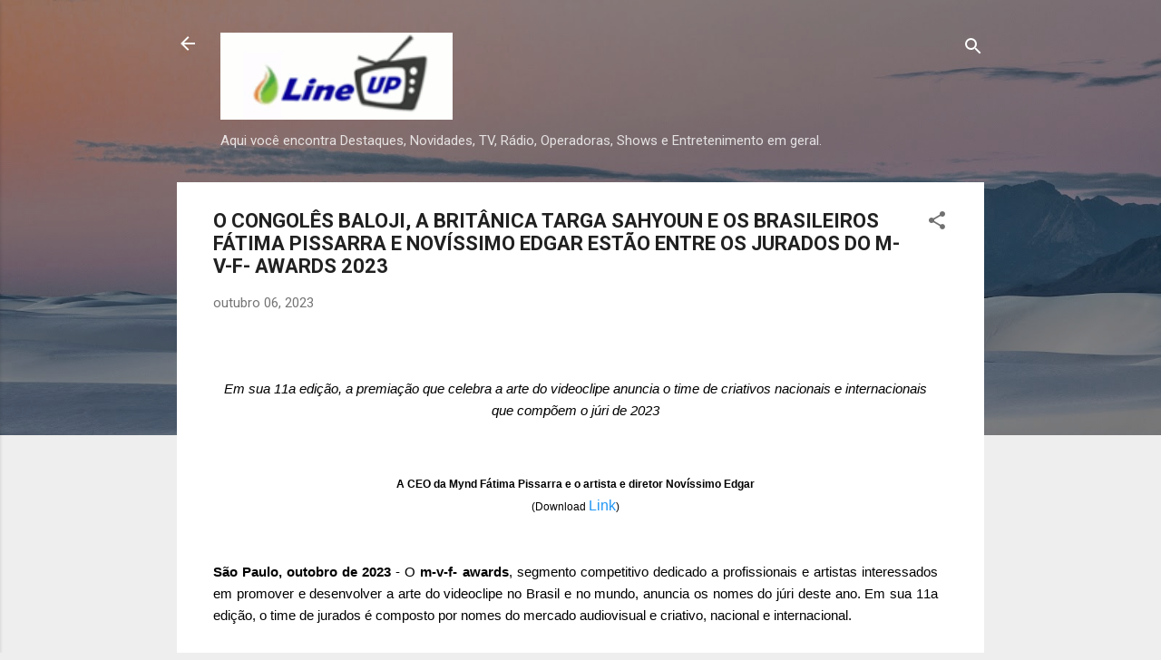

--- FILE ---
content_type: text/html; charset=UTF-8
request_url: https://blog.lineup-br.com/2023/10/o-congoles-baloji-britanica-targa.html
body_size: 49039
content:
<!DOCTYPE html>
<html dir='ltr' lang='pt-BR'>
<head>
<meta content='width=device-width, initial-scale=1' name='viewport'/>
<title>O CONGOLÊS BALOJI, A BRITÂNICA TARGA SAHYOUN E OS BRASILEIROS FÁTIMA PISSARRA E NOVÍSSIMO EDGAR ESTÃO ENTRE OS JURADOS DO M-V-F- AWARDS 2023</title>
<meta content='text/html; charset=UTF-8' http-equiv='Content-Type'/>
<!-- Chrome, Firefox OS and Opera -->
<meta content='#eeeeee' name='theme-color'/>
<!-- Windows Phone -->
<meta content='#eeeeee' name='msapplication-navbutton-color'/>
<meta content='blogger' name='generator'/>
<link href='https://blog.lineup-br.com/favicon.ico' rel='icon' type='image/x-icon'/>
<link href='https://blog.lineup-br.com/2023/10/o-congoles-baloji-britanica-targa.html' rel='canonical'/>
<link rel="alternate" type="application/atom+xml" title="BLUP - Atom" href="https://blog.lineup-br.com/feeds/posts/default" />
<link rel="alternate" type="application/rss+xml" title="BLUP - RSS" href="https://blog.lineup-br.com/feeds/posts/default?alt=rss" />
<link rel="service.post" type="application/atom+xml" title="BLUP - Atom" href="https://www.blogger.com/feeds/8707155614025366762/posts/default" />

<link rel="alternate" type="application/atom+xml" title="BLUP - Atom" href="https://blog.lineup-br.com/feeds/6648066338184306156/comments/default" />
<!--Can't find substitution for tag [blog.ieCssRetrofitLinks]-->
<link href='https://s2310.publisher-releases.com/1=IWN6ETZlJGZzojci5id05Cc1VmbpxGQlJHZuFmOyMTM0QTNxIDOzozZwpmLyUDO5ADM3UDOGJTJ3UDOvRXdhZkMlADOwIzNwczMy8VL0ETLfpDO' rel='image_src'/>
<meta content='https://blog.lineup-br.com/2023/10/o-congoles-baloji-britanica-targa.html' property='og:url'/>
<meta content='O CONGOLÊS BALOJI, A BRITÂNICA TARGA SAHYOUN E OS BRASILEIROS FÁTIMA PISSARRA E NOVÍSSIMO EDGAR ESTÃO ENTRE OS JURADOS DO M-V-F- AWARDS 2023' property='og:title'/>
<meta content='Aqui você encontra Destaques, Novidades, TV, Rádio, Operadoras, Shows e Entretenimento em geral.' property='og:description'/>
<meta content='https://lh3.googleusercontent.com/blogger_img_proxy/[base64]w1200-h630-p-k-no-nu' property='og:image'/>
<style type='text/css'>@font-face{font-family:'Roboto';font-style:italic;font-weight:300;font-stretch:100%;font-display:swap;src:url(//fonts.gstatic.com/s/roboto/v50/KFOKCnqEu92Fr1Mu53ZEC9_Vu3r1gIhOszmOClHrs6ljXfMMLt_QuAX-k3Yi128m0kN2.woff2)format('woff2');unicode-range:U+0460-052F,U+1C80-1C8A,U+20B4,U+2DE0-2DFF,U+A640-A69F,U+FE2E-FE2F;}@font-face{font-family:'Roboto';font-style:italic;font-weight:300;font-stretch:100%;font-display:swap;src:url(//fonts.gstatic.com/s/roboto/v50/KFOKCnqEu92Fr1Mu53ZEC9_Vu3r1gIhOszmOClHrs6ljXfMMLt_QuAz-k3Yi128m0kN2.woff2)format('woff2');unicode-range:U+0301,U+0400-045F,U+0490-0491,U+04B0-04B1,U+2116;}@font-face{font-family:'Roboto';font-style:italic;font-weight:300;font-stretch:100%;font-display:swap;src:url(//fonts.gstatic.com/s/roboto/v50/KFOKCnqEu92Fr1Mu53ZEC9_Vu3r1gIhOszmOClHrs6ljXfMMLt_QuAT-k3Yi128m0kN2.woff2)format('woff2');unicode-range:U+1F00-1FFF;}@font-face{font-family:'Roboto';font-style:italic;font-weight:300;font-stretch:100%;font-display:swap;src:url(//fonts.gstatic.com/s/roboto/v50/KFOKCnqEu92Fr1Mu53ZEC9_Vu3r1gIhOszmOClHrs6ljXfMMLt_QuAv-k3Yi128m0kN2.woff2)format('woff2');unicode-range:U+0370-0377,U+037A-037F,U+0384-038A,U+038C,U+038E-03A1,U+03A3-03FF;}@font-face{font-family:'Roboto';font-style:italic;font-weight:300;font-stretch:100%;font-display:swap;src:url(//fonts.gstatic.com/s/roboto/v50/KFOKCnqEu92Fr1Mu53ZEC9_Vu3r1gIhOszmOClHrs6ljXfMMLt_QuHT-k3Yi128m0kN2.woff2)format('woff2');unicode-range:U+0302-0303,U+0305,U+0307-0308,U+0310,U+0312,U+0315,U+031A,U+0326-0327,U+032C,U+032F-0330,U+0332-0333,U+0338,U+033A,U+0346,U+034D,U+0391-03A1,U+03A3-03A9,U+03B1-03C9,U+03D1,U+03D5-03D6,U+03F0-03F1,U+03F4-03F5,U+2016-2017,U+2034-2038,U+203C,U+2040,U+2043,U+2047,U+2050,U+2057,U+205F,U+2070-2071,U+2074-208E,U+2090-209C,U+20D0-20DC,U+20E1,U+20E5-20EF,U+2100-2112,U+2114-2115,U+2117-2121,U+2123-214F,U+2190,U+2192,U+2194-21AE,U+21B0-21E5,U+21F1-21F2,U+21F4-2211,U+2213-2214,U+2216-22FF,U+2308-230B,U+2310,U+2319,U+231C-2321,U+2336-237A,U+237C,U+2395,U+239B-23B7,U+23D0,U+23DC-23E1,U+2474-2475,U+25AF,U+25B3,U+25B7,U+25BD,U+25C1,U+25CA,U+25CC,U+25FB,U+266D-266F,U+27C0-27FF,U+2900-2AFF,U+2B0E-2B11,U+2B30-2B4C,U+2BFE,U+3030,U+FF5B,U+FF5D,U+1D400-1D7FF,U+1EE00-1EEFF;}@font-face{font-family:'Roboto';font-style:italic;font-weight:300;font-stretch:100%;font-display:swap;src:url(//fonts.gstatic.com/s/roboto/v50/KFOKCnqEu92Fr1Mu53ZEC9_Vu3r1gIhOszmOClHrs6ljXfMMLt_QuGb-k3Yi128m0kN2.woff2)format('woff2');unicode-range:U+0001-000C,U+000E-001F,U+007F-009F,U+20DD-20E0,U+20E2-20E4,U+2150-218F,U+2190,U+2192,U+2194-2199,U+21AF,U+21E6-21F0,U+21F3,U+2218-2219,U+2299,U+22C4-22C6,U+2300-243F,U+2440-244A,U+2460-24FF,U+25A0-27BF,U+2800-28FF,U+2921-2922,U+2981,U+29BF,U+29EB,U+2B00-2BFF,U+4DC0-4DFF,U+FFF9-FFFB,U+10140-1018E,U+10190-1019C,U+101A0,U+101D0-101FD,U+102E0-102FB,U+10E60-10E7E,U+1D2C0-1D2D3,U+1D2E0-1D37F,U+1F000-1F0FF,U+1F100-1F1AD,U+1F1E6-1F1FF,U+1F30D-1F30F,U+1F315,U+1F31C,U+1F31E,U+1F320-1F32C,U+1F336,U+1F378,U+1F37D,U+1F382,U+1F393-1F39F,U+1F3A7-1F3A8,U+1F3AC-1F3AF,U+1F3C2,U+1F3C4-1F3C6,U+1F3CA-1F3CE,U+1F3D4-1F3E0,U+1F3ED,U+1F3F1-1F3F3,U+1F3F5-1F3F7,U+1F408,U+1F415,U+1F41F,U+1F426,U+1F43F,U+1F441-1F442,U+1F444,U+1F446-1F449,U+1F44C-1F44E,U+1F453,U+1F46A,U+1F47D,U+1F4A3,U+1F4B0,U+1F4B3,U+1F4B9,U+1F4BB,U+1F4BF,U+1F4C8-1F4CB,U+1F4D6,U+1F4DA,U+1F4DF,U+1F4E3-1F4E6,U+1F4EA-1F4ED,U+1F4F7,U+1F4F9-1F4FB,U+1F4FD-1F4FE,U+1F503,U+1F507-1F50B,U+1F50D,U+1F512-1F513,U+1F53E-1F54A,U+1F54F-1F5FA,U+1F610,U+1F650-1F67F,U+1F687,U+1F68D,U+1F691,U+1F694,U+1F698,U+1F6AD,U+1F6B2,U+1F6B9-1F6BA,U+1F6BC,U+1F6C6-1F6CF,U+1F6D3-1F6D7,U+1F6E0-1F6EA,U+1F6F0-1F6F3,U+1F6F7-1F6FC,U+1F700-1F7FF,U+1F800-1F80B,U+1F810-1F847,U+1F850-1F859,U+1F860-1F887,U+1F890-1F8AD,U+1F8B0-1F8BB,U+1F8C0-1F8C1,U+1F900-1F90B,U+1F93B,U+1F946,U+1F984,U+1F996,U+1F9E9,U+1FA00-1FA6F,U+1FA70-1FA7C,U+1FA80-1FA89,U+1FA8F-1FAC6,U+1FACE-1FADC,U+1FADF-1FAE9,U+1FAF0-1FAF8,U+1FB00-1FBFF;}@font-face{font-family:'Roboto';font-style:italic;font-weight:300;font-stretch:100%;font-display:swap;src:url(//fonts.gstatic.com/s/roboto/v50/KFOKCnqEu92Fr1Mu53ZEC9_Vu3r1gIhOszmOClHrs6ljXfMMLt_QuAf-k3Yi128m0kN2.woff2)format('woff2');unicode-range:U+0102-0103,U+0110-0111,U+0128-0129,U+0168-0169,U+01A0-01A1,U+01AF-01B0,U+0300-0301,U+0303-0304,U+0308-0309,U+0323,U+0329,U+1EA0-1EF9,U+20AB;}@font-face{font-family:'Roboto';font-style:italic;font-weight:300;font-stretch:100%;font-display:swap;src:url(//fonts.gstatic.com/s/roboto/v50/KFOKCnqEu92Fr1Mu53ZEC9_Vu3r1gIhOszmOClHrs6ljXfMMLt_QuAb-k3Yi128m0kN2.woff2)format('woff2');unicode-range:U+0100-02BA,U+02BD-02C5,U+02C7-02CC,U+02CE-02D7,U+02DD-02FF,U+0304,U+0308,U+0329,U+1D00-1DBF,U+1E00-1E9F,U+1EF2-1EFF,U+2020,U+20A0-20AB,U+20AD-20C0,U+2113,U+2C60-2C7F,U+A720-A7FF;}@font-face{font-family:'Roboto';font-style:italic;font-weight:300;font-stretch:100%;font-display:swap;src:url(//fonts.gstatic.com/s/roboto/v50/KFOKCnqEu92Fr1Mu53ZEC9_Vu3r1gIhOszmOClHrs6ljXfMMLt_QuAj-k3Yi128m0g.woff2)format('woff2');unicode-range:U+0000-00FF,U+0131,U+0152-0153,U+02BB-02BC,U+02C6,U+02DA,U+02DC,U+0304,U+0308,U+0329,U+2000-206F,U+20AC,U+2122,U+2191,U+2193,U+2212,U+2215,U+FEFF,U+FFFD;}@font-face{font-family:'Roboto';font-style:normal;font-weight:400;font-stretch:100%;font-display:swap;src:url(//fonts.gstatic.com/s/roboto/v50/KFO7CnqEu92Fr1ME7kSn66aGLdTylUAMa3GUBHMdazTgWw.woff2)format('woff2');unicode-range:U+0460-052F,U+1C80-1C8A,U+20B4,U+2DE0-2DFF,U+A640-A69F,U+FE2E-FE2F;}@font-face{font-family:'Roboto';font-style:normal;font-weight:400;font-stretch:100%;font-display:swap;src:url(//fonts.gstatic.com/s/roboto/v50/KFO7CnqEu92Fr1ME7kSn66aGLdTylUAMa3iUBHMdazTgWw.woff2)format('woff2');unicode-range:U+0301,U+0400-045F,U+0490-0491,U+04B0-04B1,U+2116;}@font-face{font-family:'Roboto';font-style:normal;font-weight:400;font-stretch:100%;font-display:swap;src:url(//fonts.gstatic.com/s/roboto/v50/KFO7CnqEu92Fr1ME7kSn66aGLdTylUAMa3CUBHMdazTgWw.woff2)format('woff2');unicode-range:U+1F00-1FFF;}@font-face{font-family:'Roboto';font-style:normal;font-weight:400;font-stretch:100%;font-display:swap;src:url(//fonts.gstatic.com/s/roboto/v50/KFO7CnqEu92Fr1ME7kSn66aGLdTylUAMa3-UBHMdazTgWw.woff2)format('woff2');unicode-range:U+0370-0377,U+037A-037F,U+0384-038A,U+038C,U+038E-03A1,U+03A3-03FF;}@font-face{font-family:'Roboto';font-style:normal;font-weight:400;font-stretch:100%;font-display:swap;src:url(//fonts.gstatic.com/s/roboto/v50/KFO7CnqEu92Fr1ME7kSn66aGLdTylUAMawCUBHMdazTgWw.woff2)format('woff2');unicode-range:U+0302-0303,U+0305,U+0307-0308,U+0310,U+0312,U+0315,U+031A,U+0326-0327,U+032C,U+032F-0330,U+0332-0333,U+0338,U+033A,U+0346,U+034D,U+0391-03A1,U+03A3-03A9,U+03B1-03C9,U+03D1,U+03D5-03D6,U+03F0-03F1,U+03F4-03F5,U+2016-2017,U+2034-2038,U+203C,U+2040,U+2043,U+2047,U+2050,U+2057,U+205F,U+2070-2071,U+2074-208E,U+2090-209C,U+20D0-20DC,U+20E1,U+20E5-20EF,U+2100-2112,U+2114-2115,U+2117-2121,U+2123-214F,U+2190,U+2192,U+2194-21AE,U+21B0-21E5,U+21F1-21F2,U+21F4-2211,U+2213-2214,U+2216-22FF,U+2308-230B,U+2310,U+2319,U+231C-2321,U+2336-237A,U+237C,U+2395,U+239B-23B7,U+23D0,U+23DC-23E1,U+2474-2475,U+25AF,U+25B3,U+25B7,U+25BD,U+25C1,U+25CA,U+25CC,U+25FB,U+266D-266F,U+27C0-27FF,U+2900-2AFF,U+2B0E-2B11,U+2B30-2B4C,U+2BFE,U+3030,U+FF5B,U+FF5D,U+1D400-1D7FF,U+1EE00-1EEFF;}@font-face{font-family:'Roboto';font-style:normal;font-weight:400;font-stretch:100%;font-display:swap;src:url(//fonts.gstatic.com/s/roboto/v50/KFO7CnqEu92Fr1ME7kSn66aGLdTylUAMaxKUBHMdazTgWw.woff2)format('woff2');unicode-range:U+0001-000C,U+000E-001F,U+007F-009F,U+20DD-20E0,U+20E2-20E4,U+2150-218F,U+2190,U+2192,U+2194-2199,U+21AF,U+21E6-21F0,U+21F3,U+2218-2219,U+2299,U+22C4-22C6,U+2300-243F,U+2440-244A,U+2460-24FF,U+25A0-27BF,U+2800-28FF,U+2921-2922,U+2981,U+29BF,U+29EB,U+2B00-2BFF,U+4DC0-4DFF,U+FFF9-FFFB,U+10140-1018E,U+10190-1019C,U+101A0,U+101D0-101FD,U+102E0-102FB,U+10E60-10E7E,U+1D2C0-1D2D3,U+1D2E0-1D37F,U+1F000-1F0FF,U+1F100-1F1AD,U+1F1E6-1F1FF,U+1F30D-1F30F,U+1F315,U+1F31C,U+1F31E,U+1F320-1F32C,U+1F336,U+1F378,U+1F37D,U+1F382,U+1F393-1F39F,U+1F3A7-1F3A8,U+1F3AC-1F3AF,U+1F3C2,U+1F3C4-1F3C6,U+1F3CA-1F3CE,U+1F3D4-1F3E0,U+1F3ED,U+1F3F1-1F3F3,U+1F3F5-1F3F7,U+1F408,U+1F415,U+1F41F,U+1F426,U+1F43F,U+1F441-1F442,U+1F444,U+1F446-1F449,U+1F44C-1F44E,U+1F453,U+1F46A,U+1F47D,U+1F4A3,U+1F4B0,U+1F4B3,U+1F4B9,U+1F4BB,U+1F4BF,U+1F4C8-1F4CB,U+1F4D6,U+1F4DA,U+1F4DF,U+1F4E3-1F4E6,U+1F4EA-1F4ED,U+1F4F7,U+1F4F9-1F4FB,U+1F4FD-1F4FE,U+1F503,U+1F507-1F50B,U+1F50D,U+1F512-1F513,U+1F53E-1F54A,U+1F54F-1F5FA,U+1F610,U+1F650-1F67F,U+1F687,U+1F68D,U+1F691,U+1F694,U+1F698,U+1F6AD,U+1F6B2,U+1F6B9-1F6BA,U+1F6BC,U+1F6C6-1F6CF,U+1F6D3-1F6D7,U+1F6E0-1F6EA,U+1F6F0-1F6F3,U+1F6F7-1F6FC,U+1F700-1F7FF,U+1F800-1F80B,U+1F810-1F847,U+1F850-1F859,U+1F860-1F887,U+1F890-1F8AD,U+1F8B0-1F8BB,U+1F8C0-1F8C1,U+1F900-1F90B,U+1F93B,U+1F946,U+1F984,U+1F996,U+1F9E9,U+1FA00-1FA6F,U+1FA70-1FA7C,U+1FA80-1FA89,U+1FA8F-1FAC6,U+1FACE-1FADC,U+1FADF-1FAE9,U+1FAF0-1FAF8,U+1FB00-1FBFF;}@font-face{font-family:'Roboto';font-style:normal;font-weight:400;font-stretch:100%;font-display:swap;src:url(//fonts.gstatic.com/s/roboto/v50/KFO7CnqEu92Fr1ME7kSn66aGLdTylUAMa3OUBHMdazTgWw.woff2)format('woff2');unicode-range:U+0102-0103,U+0110-0111,U+0128-0129,U+0168-0169,U+01A0-01A1,U+01AF-01B0,U+0300-0301,U+0303-0304,U+0308-0309,U+0323,U+0329,U+1EA0-1EF9,U+20AB;}@font-face{font-family:'Roboto';font-style:normal;font-weight:400;font-stretch:100%;font-display:swap;src:url(//fonts.gstatic.com/s/roboto/v50/KFO7CnqEu92Fr1ME7kSn66aGLdTylUAMa3KUBHMdazTgWw.woff2)format('woff2');unicode-range:U+0100-02BA,U+02BD-02C5,U+02C7-02CC,U+02CE-02D7,U+02DD-02FF,U+0304,U+0308,U+0329,U+1D00-1DBF,U+1E00-1E9F,U+1EF2-1EFF,U+2020,U+20A0-20AB,U+20AD-20C0,U+2113,U+2C60-2C7F,U+A720-A7FF;}@font-face{font-family:'Roboto';font-style:normal;font-weight:400;font-stretch:100%;font-display:swap;src:url(//fonts.gstatic.com/s/roboto/v50/KFO7CnqEu92Fr1ME7kSn66aGLdTylUAMa3yUBHMdazQ.woff2)format('woff2');unicode-range:U+0000-00FF,U+0131,U+0152-0153,U+02BB-02BC,U+02C6,U+02DA,U+02DC,U+0304,U+0308,U+0329,U+2000-206F,U+20AC,U+2122,U+2191,U+2193,U+2212,U+2215,U+FEFF,U+FFFD;}@font-face{font-family:'Roboto';font-style:normal;font-weight:700;font-stretch:100%;font-display:swap;src:url(//fonts.gstatic.com/s/roboto/v50/KFO7CnqEu92Fr1ME7kSn66aGLdTylUAMa3GUBHMdazTgWw.woff2)format('woff2');unicode-range:U+0460-052F,U+1C80-1C8A,U+20B4,U+2DE0-2DFF,U+A640-A69F,U+FE2E-FE2F;}@font-face{font-family:'Roboto';font-style:normal;font-weight:700;font-stretch:100%;font-display:swap;src:url(//fonts.gstatic.com/s/roboto/v50/KFO7CnqEu92Fr1ME7kSn66aGLdTylUAMa3iUBHMdazTgWw.woff2)format('woff2');unicode-range:U+0301,U+0400-045F,U+0490-0491,U+04B0-04B1,U+2116;}@font-face{font-family:'Roboto';font-style:normal;font-weight:700;font-stretch:100%;font-display:swap;src:url(//fonts.gstatic.com/s/roboto/v50/KFO7CnqEu92Fr1ME7kSn66aGLdTylUAMa3CUBHMdazTgWw.woff2)format('woff2');unicode-range:U+1F00-1FFF;}@font-face{font-family:'Roboto';font-style:normal;font-weight:700;font-stretch:100%;font-display:swap;src:url(//fonts.gstatic.com/s/roboto/v50/KFO7CnqEu92Fr1ME7kSn66aGLdTylUAMa3-UBHMdazTgWw.woff2)format('woff2');unicode-range:U+0370-0377,U+037A-037F,U+0384-038A,U+038C,U+038E-03A1,U+03A3-03FF;}@font-face{font-family:'Roboto';font-style:normal;font-weight:700;font-stretch:100%;font-display:swap;src:url(//fonts.gstatic.com/s/roboto/v50/KFO7CnqEu92Fr1ME7kSn66aGLdTylUAMawCUBHMdazTgWw.woff2)format('woff2');unicode-range:U+0302-0303,U+0305,U+0307-0308,U+0310,U+0312,U+0315,U+031A,U+0326-0327,U+032C,U+032F-0330,U+0332-0333,U+0338,U+033A,U+0346,U+034D,U+0391-03A1,U+03A3-03A9,U+03B1-03C9,U+03D1,U+03D5-03D6,U+03F0-03F1,U+03F4-03F5,U+2016-2017,U+2034-2038,U+203C,U+2040,U+2043,U+2047,U+2050,U+2057,U+205F,U+2070-2071,U+2074-208E,U+2090-209C,U+20D0-20DC,U+20E1,U+20E5-20EF,U+2100-2112,U+2114-2115,U+2117-2121,U+2123-214F,U+2190,U+2192,U+2194-21AE,U+21B0-21E5,U+21F1-21F2,U+21F4-2211,U+2213-2214,U+2216-22FF,U+2308-230B,U+2310,U+2319,U+231C-2321,U+2336-237A,U+237C,U+2395,U+239B-23B7,U+23D0,U+23DC-23E1,U+2474-2475,U+25AF,U+25B3,U+25B7,U+25BD,U+25C1,U+25CA,U+25CC,U+25FB,U+266D-266F,U+27C0-27FF,U+2900-2AFF,U+2B0E-2B11,U+2B30-2B4C,U+2BFE,U+3030,U+FF5B,U+FF5D,U+1D400-1D7FF,U+1EE00-1EEFF;}@font-face{font-family:'Roboto';font-style:normal;font-weight:700;font-stretch:100%;font-display:swap;src:url(//fonts.gstatic.com/s/roboto/v50/KFO7CnqEu92Fr1ME7kSn66aGLdTylUAMaxKUBHMdazTgWw.woff2)format('woff2');unicode-range:U+0001-000C,U+000E-001F,U+007F-009F,U+20DD-20E0,U+20E2-20E4,U+2150-218F,U+2190,U+2192,U+2194-2199,U+21AF,U+21E6-21F0,U+21F3,U+2218-2219,U+2299,U+22C4-22C6,U+2300-243F,U+2440-244A,U+2460-24FF,U+25A0-27BF,U+2800-28FF,U+2921-2922,U+2981,U+29BF,U+29EB,U+2B00-2BFF,U+4DC0-4DFF,U+FFF9-FFFB,U+10140-1018E,U+10190-1019C,U+101A0,U+101D0-101FD,U+102E0-102FB,U+10E60-10E7E,U+1D2C0-1D2D3,U+1D2E0-1D37F,U+1F000-1F0FF,U+1F100-1F1AD,U+1F1E6-1F1FF,U+1F30D-1F30F,U+1F315,U+1F31C,U+1F31E,U+1F320-1F32C,U+1F336,U+1F378,U+1F37D,U+1F382,U+1F393-1F39F,U+1F3A7-1F3A8,U+1F3AC-1F3AF,U+1F3C2,U+1F3C4-1F3C6,U+1F3CA-1F3CE,U+1F3D4-1F3E0,U+1F3ED,U+1F3F1-1F3F3,U+1F3F5-1F3F7,U+1F408,U+1F415,U+1F41F,U+1F426,U+1F43F,U+1F441-1F442,U+1F444,U+1F446-1F449,U+1F44C-1F44E,U+1F453,U+1F46A,U+1F47D,U+1F4A3,U+1F4B0,U+1F4B3,U+1F4B9,U+1F4BB,U+1F4BF,U+1F4C8-1F4CB,U+1F4D6,U+1F4DA,U+1F4DF,U+1F4E3-1F4E6,U+1F4EA-1F4ED,U+1F4F7,U+1F4F9-1F4FB,U+1F4FD-1F4FE,U+1F503,U+1F507-1F50B,U+1F50D,U+1F512-1F513,U+1F53E-1F54A,U+1F54F-1F5FA,U+1F610,U+1F650-1F67F,U+1F687,U+1F68D,U+1F691,U+1F694,U+1F698,U+1F6AD,U+1F6B2,U+1F6B9-1F6BA,U+1F6BC,U+1F6C6-1F6CF,U+1F6D3-1F6D7,U+1F6E0-1F6EA,U+1F6F0-1F6F3,U+1F6F7-1F6FC,U+1F700-1F7FF,U+1F800-1F80B,U+1F810-1F847,U+1F850-1F859,U+1F860-1F887,U+1F890-1F8AD,U+1F8B0-1F8BB,U+1F8C0-1F8C1,U+1F900-1F90B,U+1F93B,U+1F946,U+1F984,U+1F996,U+1F9E9,U+1FA00-1FA6F,U+1FA70-1FA7C,U+1FA80-1FA89,U+1FA8F-1FAC6,U+1FACE-1FADC,U+1FADF-1FAE9,U+1FAF0-1FAF8,U+1FB00-1FBFF;}@font-face{font-family:'Roboto';font-style:normal;font-weight:700;font-stretch:100%;font-display:swap;src:url(//fonts.gstatic.com/s/roboto/v50/KFO7CnqEu92Fr1ME7kSn66aGLdTylUAMa3OUBHMdazTgWw.woff2)format('woff2');unicode-range:U+0102-0103,U+0110-0111,U+0128-0129,U+0168-0169,U+01A0-01A1,U+01AF-01B0,U+0300-0301,U+0303-0304,U+0308-0309,U+0323,U+0329,U+1EA0-1EF9,U+20AB;}@font-face{font-family:'Roboto';font-style:normal;font-weight:700;font-stretch:100%;font-display:swap;src:url(//fonts.gstatic.com/s/roboto/v50/KFO7CnqEu92Fr1ME7kSn66aGLdTylUAMa3KUBHMdazTgWw.woff2)format('woff2');unicode-range:U+0100-02BA,U+02BD-02C5,U+02C7-02CC,U+02CE-02D7,U+02DD-02FF,U+0304,U+0308,U+0329,U+1D00-1DBF,U+1E00-1E9F,U+1EF2-1EFF,U+2020,U+20A0-20AB,U+20AD-20C0,U+2113,U+2C60-2C7F,U+A720-A7FF;}@font-face{font-family:'Roboto';font-style:normal;font-weight:700;font-stretch:100%;font-display:swap;src:url(//fonts.gstatic.com/s/roboto/v50/KFO7CnqEu92Fr1ME7kSn66aGLdTylUAMa3yUBHMdazQ.woff2)format('woff2');unicode-range:U+0000-00FF,U+0131,U+0152-0153,U+02BB-02BC,U+02C6,U+02DA,U+02DC,U+0304,U+0308,U+0329,U+2000-206F,U+20AC,U+2122,U+2191,U+2193,U+2212,U+2215,U+FEFF,U+FFFD;}</style>
<style id='page-skin-1' type='text/css'><!--
/*! normalize.css v3.0.1 | MIT License | git.io/normalize */html{font-family:sans-serif;-ms-text-size-adjust:100%;-webkit-text-size-adjust:100%}body{margin:0}article,aside,details,figcaption,figure,footer,header,hgroup,main,nav,section,summary{display:block}audio,canvas,progress,video{display:inline-block;vertical-align:baseline}audio:not([controls]){display:none;height:0}[hidden],template{display:none}a{background:transparent}a:active,a:hover{outline:0}abbr[title]{border-bottom:1px dotted}b,strong{font-weight:bold}dfn{font-style:italic}h1{font-size:2em;margin:.67em 0}mark{background:#ff0;color:#000}small{font-size:80%}sub,sup{font-size:75%;line-height:0;position:relative;vertical-align:baseline}sup{top:-0.5em}sub{bottom:-0.25em}img{border:0}svg:not(:root){overflow:hidden}figure{margin:1em 40px}hr{-moz-box-sizing:content-box;box-sizing:content-box;height:0}pre{overflow:auto}code,kbd,pre,samp{font-family:monospace,monospace;font-size:1em}button,input,optgroup,select,textarea{color:inherit;font:inherit;margin:0}button{overflow:visible}button,select{text-transform:none}button,html input[type="button"],input[type="reset"],input[type="submit"]{-webkit-appearance:button;cursor:pointer}button[disabled],html input[disabled]{cursor:default}button::-moz-focus-inner,input::-moz-focus-inner{border:0;padding:0}input{line-height:normal}input[type="checkbox"],input[type="radio"]{box-sizing:border-box;padding:0}input[type="number"]::-webkit-inner-spin-button,input[type="number"]::-webkit-outer-spin-button{height:auto}input[type="search"]{-webkit-appearance:textfield;-moz-box-sizing:content-box;-webkit-box-sizing:content-box;box-sizing:content-box}input[type="search"]::-webkit-search-cancel-button,input[type="search"]::-webkit-search-decoration{-webkit-appearance:none}fieldset{border:1px solid #c0c0c0;margin:0 2px;padding:.35em .625em .75em}legend{border:0;padding:0}textarea{overflow:auto}optgroup{font-weight:bold}table{border-collapse:collapse;border-spacing:0}td,th{padding:0}
/*!************************************************
* Blogger Template Style
* Name: Contempo
**************************************************/
body{
overflow-wrap:break-word;
word-break:break-word;
word-wrap:break-word
}
.hidden{
display:none
}
.invisible{
visibility:hidden
}
.container::after,.float-container::after{
clear:both;
content:"";
display:table
}
.clearboth{
clear:both
}
#comments .comment .comment-actions,.subscribe-popup .FollowByEmail .follow-by-email-submit,.widget.Profile .profile-link,.widget.Profile .profile-link.visit-profile{
background:0 0;
border:0;
box-shadow:none;
color:#2196f3;
cursor:pointer;
font-size:14px;
font-weight:700;
outline:0;
text-decoration:none;
text-transform:uppercase;
width:auto
}
.dim-overlay{
background-color:rgba(0,0,0,.54);
height:100vh;
left:0;
position:fixed;
top:0;
width:100%
}
#sharing-dim-overlay{
background-color:transparent
}
input::-ms-clear{
display:none
}
.blogger-logo,.svg-icon-24.blogger-logo{
fill:#ff9800;
opacity:1
}
.loading-spinner-large{
-webkit-animation:mspin-rotate 1.568s infinite linear;
animation:mspin-rotate 1.568s infinite linear;
height:48px;
overflow:hidden;
position:absolute;
width:48px;
z-index:200
}
.loading-spinner-large>div{
-webkit-animation:mspin-revrot 5332ms infinite steps(4);
animation:mspin-revrot 5332ms infinite steps(4)
}
.loading-spinner-large>div>div{
-webkit-animation:mspin-singlecolor-large-film 1333ms infinite steps(81);
animation:mspin-singlecolor-large-film 1333ms infinite steps(81);
background-size:100%;
height:48px;
width:3888px
}
.mspin-black-large>div>div,.mspin-grey_54-large>div>div{
background-image:url(https://www.blogblog.com/indie/mspin_black_large.svg)
}
.mspin-white-large>div>div{
background-image:url(https://www.blogblog.com/indie/mspin_white_large.svg)
}
.mspin-grey_54-large{
opacity:.54
}
@-webkit-keyframes mspin-singlecolor-large-film{
from{
-webkit-transform:translateX(0);
transform:translateX(0)
}
to{
-webkit-transform:translateX(-3888px);
transform:translateX(-3888px)
}
}
@keyframes mspin-singlecolor-large-film{
from{
-webkit-transform:translateX(0);
transform:translateX(0)
}
to{
-webkit-transform:translateX(-3888px);
transform:translateX(-3888px)
}
}
@-webkit-keyframes mspin-rotate{
from{
-webkit-transform:rotate(0);
transform:rotate(0)
}
to{
-webkit-transform:rotate(360deg);
transform:rotate(360deg)
}
}
@keyframes mspin-rotate{
from{
-webkit-transform:rotate(0);
transform:rotate(0)
}
to{
-webkit-transform:rotate(360deg);
transform:rotate(360deg)
}
}
@-webkit-keyframes mspin-revrot{
from{
-webkit-transform:rotate(0);
transform:rotate(0)
}
to{
-webkit-transform:rotate(-360deg);
transform:rotate(-360deg)
}
}
@keyframes mspin-revrot{
from{
-webkit-transform:rotate(0);
transform:rotate(0)
}
to{
-webkit-transform:rotate(-360deg);
transform:rotate(-360deg)
}
}
.skip-navigation{
background-color:#fff;
box-sizing:border-box;
color:#000;
display:block;
height:0;
left:0;
line-height:50px;
overflow:hidden;
padding-top:0;
position:fixed;
text-align:center;
top:0;
-webkit-transition:box-shadow .3s,height .3s,padding-top .3s;
transition:box-shadow .3s,height .3s,padding-top .3s;
width:100%;
z-index:900
}
.skip-navigation:focus{
box-shadow:0 4px 5px 0 rgba(0,0,0,.14),0 1px 10px 0 rgba(0,0,0,.12),0 2px 4px -1px rgba(0,0,0,.2);
height:50px
}
#main{
outline:0
}
.main-heading{
position:absolute;
clip:rect(1px,1px,1px,1px);
padding:0;
border:0;
height:1px;
width:1px;
overflow:hidden
}
.Attribution{
margin-top:1em;
text-align:center
}
.Attribution .blogger img,.Attribution .blogger svg{
vertical-align:bottom
}
.Attribution .blogger img{
margin-right:.5em
}
.Attribution div{
line-height:24px;
margin-top:.5em
}
.Attribution .copyright,.Attribution .image-attribution{
font-size:.7em;
margin-top:1.5em
}
.BLOG_mobile_video_class{
display:none
}
.bg-photo{
background-attachment:scroll!important
}
body .CSS_LIGHTBOX{
z-index:900
}
.extendable .show-less,.extendable .show-more{
border-color:#2196f3;
color:#2196f3;
margin-top:8px
}
.extendable .show-less.hidden,.extendable .show-more.hidden{
display:none
}
.inline-ad{
display:none;
max-width:100%;
overflow:hidden
}
.adsbygoogle{
display:block
}
#cookieChoiceInfo{
bottom:0;
top:auto
}
iframe.b-hbp-video{
border:0
}
.post-body img{
max-width:100%
}
.post-body iframe{
max-width:100%
}
.post-body a[imageanchor="1"]{
display:inline-block
}
.byline{
margin-right:1em
}
.byline:last-child{
margin-right:0
}
.link-copied-dialog{
max-width:520px;
outline:0
}
.link-copied-dialog .modal-dialog-buttons{
margin-top:8px
}
.link-copied-dialog .goog-buttonset-default{
background:0 0;
border:0
}
.link-copied-dialog .goog-buttonset-default:focus{
outline:0
}
.paging-control-container{
margin-bottom:16px
}
.paging-control-container .paging-control{
display:inline-block
}
.paging-control-container .comment-range-text::after,.paging-control-container .paging-control{
color:#2196f3
}
.paging-control-container .comment-range-text,.paging-control-container .paging-control{
margin-right:8px
}
.paging-control-container .comment-range-text::after,.paging-control-container .paging-control::after{
content:"\b7";
cursor:default;
padding-left:8px;
pointer-events:none
}
.paging-control-container .comment-range-text:last-child::after,.paging-control-container .paging-control:last-child::after{
content:none
}
.byline.reactions iframe{
height:20px
}
.b-notification{
color:#000;
background-color:#fff;
border-bottom:solid 1px #000;
box-sizing:border-box;
padding:16px 32px;
text-align:center
}
.b-notification.visible{
-webkit-transition:margin-top .3s cubic-bezier(.4,0,.2,1);
transition:margin-top .3s cubic-bezier(.4,0,.2,1)
}
.b-notification.invisible{
position:absolute
}
.b-notification-close{
position:absolute;
right:8px;
top:8px
}
.no-posts-message{
line-height:40px;
text-align:center
}
@media screen and (max-width:800px){
body.item-view .post-body a[imageanchor="1"][style*="float: left;"],body.item-view .post-body a[imageanchor="1"][style*="float: right;"]{
float:none!important;
clear:none!important
}
body.item-view .post-body a[imageanchor="1"] img{
display:block;
height:auto;
margin:0 auto
}
body.item-view .post-body>.separator:first-child>a[imageanchor="1"]:first-child{
margin-top:20px
}
.post-body a[imageanchor]{
display:block
}
body.item-view .post-body a[imageanchor="1"]{
margin-left:0!important;
margin-right:0!important
}
body.item-view .post-body a[imageanchor="1"]+a[imageanchor="1"]{
margin-top:16px
}
}
.item-control{
display:none
}
#comments{
border-top:1px dashed rgba(0,0,0,.54);
margin-top:20px;
padding:20px
}
#comments .comment-thread ol{
margin:0;
padding-left:0;
padding-left:0
}
#comments .comment .comment-replybox-single,#comments .comment-thread .comment-replies{
margin-left:60px
}
#comments .comment-thread .thread-count{
display:none
}
#comments .comment{
list-style-type:none;
padding:0 0 30px;
position:relative
}
#comments .comment .comment{
padding-bottom:8px
}
.comment .avatar-image-container{
position:absolute
}
.comment .avatar-image-container img{
border-radius:50%
}
.avatar-image-container svg,.comment .avatar-image-container .avatar-icon{
border-radius:50%;
border:solid 1px #707070;
box-sizing:border-box;
fill:#707070;
height:35px;
margin:0;
padding:7px;
width:35px
}
.comment .comment-block{
margin-top:10px;
margin-left:60px;
padding-bottom:0
}
#comments .comment-author-header-wrapper{
margin-left:40px
}
#comments .comment .thread-expanded .comment-block{
padding-bottom:20px
}
#comments .comment .comment-header .user,#comments .comment .comment-header .user a{
color:#212121;
font-style:normal;
font-weight:700
}
#comments .comment .comment-actions{
bottom:0;
margin-bottom:15px;
position:absolute
}
#comments .comment .comment-actions>*{
margin-right:8px
}
#comments .comment .comment-header .datetime{
bottom:0;
color:rgba(33,33,33,.54);
display:inline-block;
font-size:13px;
font-style:italic;
margin-left:8px
}
#comments .comment .comment-footer .comment-timestamp a,#comments .comment .comment-header .datetime a{
color:rgba(33,33,33,.54)
}
#comments .comment .comment-content,.comment .comment-body{
margin-top:12px;
word-break:break-word
}
.comment-body{
margin-bottom:12px
}
#comments.embed[data-num-comments="0"]{
border:0;
margin-top:0;
padding-top:0
}
#comments.embed[data-num-comments="0"] #comment-post-message,#comments.embed[data-num-comments="0"] div.comment-form>p,#comments.embed[data-num-comments="0"] p.comment-footer{
display:none
}
#comment-editor-src{
display:none
}
.comments .comments-content .loadmore.loaded{
max-height:0;
opacity:0;
overflow:hidden
}
.extendable .remaining-items{
height:0;
overflow:hidden;
-webkit-transition:height .3s cubic-bezier(.4,0,.2,1);
transition:height .3s cubic-bezier(.4,0,.2,1)
}
.extendable .remaining-items.expanded{
height:auto
}
.svg-icon-24,.svg-icon-24-button{
cursor:pointer;
height:24px;
width:24px;
min-width:24px
}
.touch-icon{
margin:-12px;
padding:12px
}
.touch-icon:active,.touch-icon:focus{
background-color:rgba(153,153,153,.4);
border-radius:50%
}
svg:not(:root).touch-icon{
overflow:visible
}
html[dir=rtl] .rtl-reversible-icon{
-webkit-transform:scaleX(-1);
-ms-transform:scaleX(-1);
transform:scaleX(-1)
}
.svg-icon-24-button,.touch-icon-button{
background:0 0;
border:0;
margin:0;
outline:0;
padding:0
}
.touch-icon-button .touch-icon:active,.touch-icon-button .touch-icon:focus{
background-color:transparent
}
.touch-icon-button:active .touch-icon,.touch-icon-button:focus .touch-icon{
background-color:rgba(153,153,153,.4);
border-radius:50%
}
.Profile .default-avatar-wrapper .avatar-icon{
border-radius:50%;
border:solid 1px #707070;
box-sizing:border-box;
fill:#707070;
margin:0
}
.Profile .individual .default-avatar-wrapper .avatar-icon{
padding:25px
}
.Profile .individual .avatar-icon,.Profile .individual .profile-img{
height:120px;
width:120px
}
.Profile .team .default-avatar-wrapper .avatar-icon{
padding:8px
}
.Profile .team .avatar-icon,.Profile .team .default-avatar-wrapper,.Profile .team .profile-img{
height:40px;
width:40px
}
.snippet-container{
margin:0;
position:relative;
overflow:hidden
}
.snippet-fade{
bottom:0;
box-sizing:border-box;
position:absolute;
width:96px
}
.snippet-fade{
right:0
}
.snippet-fade:after{
content:"\2026"
}
.snippet-fade:after{
float:right
}
.post-bottom{
-webkit-box-align:center;
-webkit-align-items:center;
-ms-flex-align:center;
align-items:center;
display:-webkit-box;
display:-webkit-flex;
display:-ms-flexbox;
display:flex;
-webkit-flex-wrap:wrap;
-ms-flex-wrap:wrap;
flex-wrap:wrap
}
.post-footer{
-webkit-box-flex:1;
-webkit-flex:1 1 auto;
-ms-flex:1 1 auto;
flex:1 1 auto;
-webkit-flex-wrap:wrap;
-ms-flex-wrap:wrap;
flex-wrap:wrap;
-webkit-box-ordinal-group:2;
-webkit-order:1;
-ms-flex-order:1;
order:1
}
.post-footer>*{
-webkit-box-flex:0;
-webkit-flex:0 1 auto;
-ms-flex:0 1 auto;
flex:0 1 auto
}
.post-footer .byline:last-child{
margin-right:1em
}
.jump-link{
-webkit-box-flex:0;
-webkit-flex:0 0 auto;
-ms-flex:0 0 auto;
flex:0 0 auto;
-webkit-box-ordinal-group:3;
-webkit-order:2;
-ms-flex-order:2;
order:2
}
.centered-top-container.sticky{
left:0;
position:fixed;
right:0;
top:0;
width:auto;
z-index:50;
-webkit-transition-property:opacity,-webkit-transform;
transition-property:opacity,-webkit-transform;
transition-property:transform,opacity;
transition-property:transform,opacity,-webkit-transform;
-webkit-transition-duration:.2s;
transition-duration:.2s;
-webkit-transition-timing-function:cubic-bezier(.4,0,.2,1);
transition-timing-function:cubic-bezier(.4,0,.2,1)
}
.centered-top-placeholder{
display:none
}
.collapsed-header .centered-top-placeholder{
display:block
}
.centered-top-container .Header .replaced h1,.centered-top-placeholder .Header .replaced h1{
display:none
}
.centered-top-container.sticky .Header .replaced h1{
display:block
}
.centered-top-container.sticky .Header .header-widget{
background:0 0
}
.centered-top-container.sticky .Header .header-image-wrapper{
display:none
}
.centered-top-container img,.centered-top-placeholder img{
max-width:100%
}
.collapsible{
-webkit-transition:height .3s cubic-bezier(.4,0,.2,1);
transition:height .3s cubic-bezier(.4,0,.2,1)
}
.collapsible,.collapsible>summary{
display:block;
overflow:hidden
}
.collapsible>:not(summary){
display:none
}
.collapsible[open]>:not(summary){
display:block
}
.collapsible:focus,.collapsible>summary:focus{
outline:0
}
.collapsible>summary{
cursor:pointer;
display:block;
padding:0
}
.collapsible:focus>summary,.collapsible>summary:focus{
background-color:transparent
}
.collapsible>summary::-webkit-details-marker{
display:none
}
.collapsible-title{
-webkit-box-align:center;
-webkit-align-items:center;
-ms-flex-align:center;
align-items:center;
display:-webkit-box;
display:-webkit-flex;
display:-ms-flexbox;
display:flex
}
.collapsible-title .title{
-webkit-box-flex:1;
-webkit-flex:1 1 auto;
-ms-flex:1 1 auto;
flex:1 1 auto;
-webkit-box-ordinal-group:1;
-webkit-order:0;
-ms-flex-order:0;
order:0;
overflow:hidden;
text-overflow:ellipsis;
white-space:nowrap
}
.collapsible-title .chevron-down,.collapsible[open] .collapsible-title .chevron-up{
display:block
}
.collapsible-title .chevron-up,.collapsible[open] .collapsible-title .chevron-down{
display:none
}
.flat-button{
cursor:pointer;
display:inline-block;
font-weight:700;
text-transform:uppercase;
border-radius:2px;
padding:8px;
margin:-8px
}
.flat-icon-button{
background:0 0;
border:0;
margin:0;
outline:0;
padding:0;
margin:-12px;
padding:12px;
cursor:pointer;
box-sizing:content-box;
display:inline-block;
line-height:0
}
.flat-icon-button,.flat-icon-button .splash-wrapper{
border-radius:50%
}
.flat-icon-button .splash.animate{
-webkit-animation-duration:.3s;
animation-duration:.3s
}
.overflowable-container{
max-height:46px;
overflow:hidden;
position:relative
}
.overflow-button{
cursor:pointer
}
#overflowable-dim-overlay{
background:0 0
}
.overflow-popup{
box-shadow:0 2px 2px 0 rgba(0,0,0,.14),0 3px 1px -2px rgba(0,0,0,.2),0 1px 5px 0 rgba(0,0,0,.12);
background-color:#ffffff;
left:0;
max-width:calc(100% - 32px);
position:absolute;
top:0;
visibility:hidden;
z-index:101
}
.overflow-popup ul{
list-style:none
}
.overflow-popup .tabs li,.overflow-popup li{
display:block;
height:auto
}
.overflow-popup .tabs li{
padding-left:0;
padding-right:0
}
.overflow-button.hidden,.overflow-popup .tabs li.hidden,.overflow-popup li.hidden{
display:none
}
.pill-button{
background:0 0;
border:1px solid;
border-radius:12px;
cursor:pointer;
display:inline-block;
padding:4px 16px;
text-transform:uppercase
}
.ripple{
position:relative
}
.ripple>*{
z-index:1
}
.splash-wrapper{
bottom:0;
left:0;
overflow:hidden;
pointer-events:none;
position:absolute;
right:0;
top:0;
z-index:0
}
.splash{
background:#ccc;
border-radius:100%;
display:block;
opacity:.6;
position:absolute;
-webkit-transform:scale(0);
-ms-transform:scale(0);
transform:scale(0)
}
.splash.animate{
-webkit-animation:ripple-effect .4s linear;
animation:ripple-effect .4s linear
}
@-webkit-keyframes ripple-effect{
100%{
opacity:0;
-webkit-transform:scale(2.5);
transform:scale(2.5)
}
}
@keyframes ripple-effect{
100%{
opacity:0;
-webkit-transform:scale(2.5);
transform:scale(2.5)
}
}
.search{
display:-webkit-box;
display:-webkit-flex;
display:-ms-flexbox;
display:flex;
line-height:24px;
width:24px
}
.search.focused{
width:100%
}
.search.focused .section{
width:100%
}
.search form{
z-index:101
}
.search h3{
display:none
}
.search form{
display:-webkit-box;
display:-webkit-flex;
display:-ms-flexbox;
display:flex;
-webkit-box-flex:1;
-webkit-flex:1 0 0;
-ms-flex:1 0 0px;
flex:1 0 0;
border-bottom:solid 1px transparent;
padding-bottom:8px
}
.search form>*{
display:none
}
.search.focused form>*{
display:block
}
.search .search-input label{
display:none
}
.centered-top-placeholder.cloned .search form{
z-index:30
}
.search.focused form{
border-color:#ffffff;
position:relative;
width:auto
}
.collapsed-header .centered-top-container .search.focused form{
border-bottom-color:transparent
}
.search-expand{
-webkit-box-flex:0;
-webkit-flex:0 0 auto;
-ms-flex:0 0 auto;
flex:0 0 auto
}
.search-expand-text{
display:none
}
.search-close{
display:inline;
vertical-align:middle
}
.search-input{
-webkit-box-flex:1;
-webkit-flex:1 0 1px;
-ms-flex:1 0 1px;
flex:1 0 1px
}
.search-input input{
background:0 0;
border:0;
box-sizing:border-box;
color:#ffffff;
display:inline-block;
outline:0;
width:calc(100% - 48px)
}
.search-input input.no-cursor{
color:transparent;
text-shadow:0 0 0 #ffffff
}
.collapsed-header .centered-top-container .search-action,.collapsed-header .centered-top-container .search-input input{
color:#212121
}
.collapsed-header .centered-top-container .search-input input.no-cursor{
color:transparent;
text-shadow:0 0 0 #212121
}
.collapsed-header .centered-top-container .search-input input.no-cursor:focus,.search-input input.no-cursor:focus{
outline:0
}
.search-focused>*{
visibility:hidden
}
.search-focused .search,.search-focused .search-icon{
visibility:visible
}
.search.focused .search-action{
display:block
}
.search.focused .search-action:disabled{
opacity:.3
}
.widget.Sharing .sharing-button{
display:none
}
.widget.Sharing .sharing-buttons li{
padding:0
}
.widget.Sharing .sharing-buttons li span{
display:none
}
.post-share-buttons{
position:relative
}
.centered-bottom .share-buttons .svg-icon-24,.share-buttons .svg-icon-24{
fill:#212121
}
.sharing-open.touch-icon-button:active .touch-icon,.sharing-open.touch-icon-button:focus .touch-icon{
background-color:transparent
}
.share-buttons{
background-color:#ffffff;
border-radius:2px;
box-shadow:0 2px 2px 0 rgba(0,0,0,.14),0 3px 1px -2px rgba(0,0,0,.2),0 1px 5px 0 rgba(0,0,0,.12);
color:#212121;
list-style:none;
margin:0;
padding:8px 0;
position:absolute;
top:-11px;
min-width:200px;
z-index:101
}
.share-buttons.hidden{
display:none
}
.sharing-button{
background:0 0;
border:0;
margin:0;
outline:0;
padding:0;
cursor:pointer
}
.share-buttons li{
margin:0;
height:48px
}
.share-buttons li:last-child{
margin-bottom:0
}
.share-buttons li .sharing-platform-button{
box-sizing:border-box;
cursor:pointer;
display:block;
height:100%;
margin-bottom:0;
padding:0 16px;
position:relative;
width:100%
}
.share-buttons li .sharing-platform-button:focus,.share-buttons li .sharing-platform-button:hover{
background-color:rgba(128,128,128,.1);
outline:0
}
.share-buttons li svg[class*=" sharing-"],.share-buttons li svg[class^=sharing-]{
position:absolute;
top:10px
}
.share-buttons li span.sharing-platform-button{
position:relative;
top:0
}
.share-buttons li .platform-sharing-text{
display:block;
font-size:16px;
line-height:48px;
white-space:nowrap
}
.share-buttons li .platform-sharing-text{
margin-left:56px
}
.sidebar-container{
background-color:#ffffff;
max-width:284px;
overflow-y:auto;
-webkit-transition-property:-webkit-transform;
transition-property:-webkit-transform;
transition-property:transform;
transition-property:transform,-webkit-transform;
-webkit-transition-duration:.3s;
transition-duration:.3s;
-webkit-transition-timing-function:cubic-bezier(0,0,.2,1);
transition-timing-function:cubic-bezier(0,0,.2,1);
width:284px;
z-index:101;
-webkit-overflow-scrolling:touch
}
.sidebar-container .navigation{
line-height:0;
padding:16px
}
.sidebar-container .sidebar-back{
cursor:pointer
}
.sidebar-container .widget{
background:0 0;
margin:0 16px;
padding:16px 0
}
.sidebar-container .widget .title{
color:#212121;
margin:0
}
.sidebar-container .widget ul{
list-style:none;
margin:0;
padding:0
}
.sidebar-container .widget ul ul{
margin-left:1em
}
.sidebar-container .widget li{
font-size:16px;
line-height:normal
}
.sidebar-container .widget+.widget{
border-top:1px dashed #cccccc
}
.BlogArchive li{
margin:16px 0
}
.BlogArchive li:last-child{
margin-bottom:0
}
.Label li a{
display:inline-block
}
.BlogArchive .post-count,.Label .label-count{
float:right;
margin-left:.25em
}
.BlogArchive .post-count::before,.Label .label-count::before{
content:"("
}
.BlogArchive .post-count::after,.Label .label-count::after{
content:")"
}
.widget.Translate .skiptranslate>div{
display:block!important
}
.widget.Profile .profile-link{
display:-webkit-box;
display:-webkit-flex;
display:-ms-flexbox;
display:flex
}
.widget.Profile .team-member .default-avatar-wrapper,.widget.Profile .team-member .profile-img{
-webkit-box-flex:0;
-webkit-flex:0 0 auto;
-ms-flex:0 0 auto;
flex:0 0 auto;
margin-right:1em
}
.widget.Profile .individual .profile-link{
-webkit-box-orient:vertical;
-webkit-box-direction:normal;
-webkit-flex-direction:column;
-ms-flex-direction:column;
flex-direction:column
}
.widget.Profile .team .profile-link .profile-name{
-webkit-align-self:center;
-ms-flex-item-align:center;
align-self:center;
display:block;
-webkit-box-flex:1;
-webkit-flex:1 1 auto;
-ms-flex:1 1 auto;
flex:1 1 auto
}
.dim-overlay{
background-color:rgba(0,0,0,.54);
z-index:100
}
body.sidebar-visible{
overflow-y:hidden
}
@media screen and (max-width:1439px){
.sidebar-container{
bottom:0;
position:fixed;
top:0;
left:0;
right:auto
}
.sidebar-container.sidebar-invisible{
-webkit-transition-timing-function:cubic-bezier(.4,0,.6,1);
transition-timing-function:cubic-bezier(.4,0,.6,1);
-webkit-transform:translateX(-284px);
-ms-transform:translateX(-284px);
transform:translateX(-284px)
}
}
@media screen and (min-width:1440px){
.sidebar-container{
position:absolute;
top:0;
left:0;
right:auto
}
.sidebar-container .navigation{
display:none
}
}
.dialog{
box-shadow:0 2px 2px 0 rgba(0,0,0,.14),0 3px 1px -2px rgba(0,0,0,.2),0 1px 5px 0 rgba(0,0,0,.12);
background:#ffffff;
box-sizing:border-box;
color:#757575;
padding:30px;
position:fixed;
text-align:center;
width:calc(100% - 24px);
z-index:101
}
.dialog input[type=email],.dialog input[type=text]{
background-color:transparent;
border:0;
border-bottom:solid 1px rgba(117,117,117,.12);
color:#757575;
display:block;
font-family:Roboto, sans-serif;
font-size:16px;
line-height:24px;
margin:auto;
padding-bottom:7px;
outline:0;
text-align:center;
width:100%
}
.dialog input[type=email]::-webkit-input-placeholder,.dialog input[type=text]::-webkit-input-placeholder{
color:#757575
}
.dialog input[type=email]::-moz-placeholder,.dialog input[type=text]::-moz-placeholder{
color:#757575
}
.dialog input[type=email]:-ms-input-placeholder,.dialog input[type=text]:-ms-input-placeholder{
color:#757575
}
.dialog input[type=email]::-ms-input-placeholder,.dialog input[type=text]::-ms-input-placeholder{
color:#757575
}
.dialog input[type=email]::placeholder,.dialog input[type=text]::placeholder{
color:#757575
}
.dialog input[type=email]:focus,.dialog input[type=text]:focus{
border-bottom:solid 2px #2196f3;
padding-bottom:6px
}
.dialog input.no-cursor{
color:transparent;
text-shadow:0 0 0 #757575
}
.dialog input.no-cursor:focus{
outline:0
}
.dialog input.no-cursor:focus{
outline:0
}
.dialog input[type=submit]{
font-family:Roboto, sans-serif
}
.dialog .goog-buttonset-default{
color:#2196f3
}
.subscribe-popup{
max-width:364px
}
.subscribe-popup h3{
color:#212121;
font-size:1.8em;
margin-top:0
}
.subscribe-popup .FollowByEmail h3{
display:none
}
.subscribe-popup .FollowByEmail .follow-by-email-submit{
color:#2196f3;
display:inline-block;
margin:0 auto;
margin-top:24px;
width:auto;
white-space:normal
}
.subscribe-popup .FollowByEmail .follow-by-email-submit:disabled{
cursor:default;
opacity:.3
}
@media (max-width:800px){
.blog-name div.widget.Subscribe{
margin-bottom:16px
}
body.item-view .blog-name div.widget.Subscribe{
margin:8px auto 16px auto;
width:100%
}
}
.tabs{
list-style:none
}
.tabs li{
display:inline-block
}
.tabs li a{
cursor:pointer;
display:inline-block;
font-weight:700;
text-transform:uppercase;
padding:12px 8px
}
.tabs .selected{
border-bottom:4px solid #ffffff
}
.tabs .selected a{
color:#ffffff
}
body#layout .bg-photo,body#layout .bg-photo-overlay{
display:none
}
body#layout .page_body{
padding:0;
position:relative;
top:0
}
body#layout .page{
display:inline-block;
left:inherit;
position:relative;
vertical-align:top;
width:540px
}
body#layout .centered{
max-width:954px
}
body#layout .navigation{
display:none
}
body#layout .sidebar-container{
display:inline-block;
width:40%
}
body#layout .hamburger-menu,body#layout .search{
display:none
}
.centered-top-container .svg-icon-24,body.collapsed-header .centered-top-placeholder .svg-icon-24{
fill:#ffffff
}
.sidebar-container .svg-icon-24{
fill:#707070
}
.centered-bottom .svg-icon-24,body.collapsed-header .centered-top-container .svg-icon-24{
fill:#707070
}
.centered-bottom .share-buttons .svg-icon-24,.share-buttons .svg-icon-24{
fill:#212121
}
body{
background-color:#eeeeee;
color:#757575;
font:15px Roboto, sans-serif;
margin:0;
min-height:100vh
}
img{
max-width:100%
}
h3{
color:#757575;
font-size:16px
}
a{
text-decoration:none;
color:#2196f3
}
a:visited{
color:#2196f3
}
a:hover{
color:#2196f3
}
blockquote{
color:#444444;
font:italic 300 15px Roboto, sans-serif;
font-size:x-large;
text-align:center
}
.pill-button{
font-size:12px
}
.bg-photo-container{
height:480px;
overflow:hidden;
position:absolute;
width:100%;
z-index:1
}
.bg-photo{
background:#eeeeee url(https://themes.googleusercontent.com/image?id=L1lcAxxz0CLgsDzixEprHJ2F38TyEjCyE3RSAjynQDks0lT1BDc1OxXKaTEdLc89HPvdB11X9FDw) no-repeat scroll top center /* Credit: Michael Elkan (http://www.offset.com/photos/394244) */;;
background-attachment:scroll;
background-size:cover;
-webkit-filter:blur(0px);
filter:blur(0px);
height:calc(100% + 2 * 0px);
left:0px;
position:absolute;
top:0px;
width:calc(100% + 2 * 0px)
}
.bg-photo-overlay{
background:rgba(0,0,0,.26);
background-size:cover;
height:480px;
position:absolute;
width:100%;
z-index:2
}
.hamburger-menu{
float:left;
margin-top:0
}
.sticky .hamburger-menu{
float:none;
position:absolute
}
.search{
border-bottom:solid 1px rgba(255, 255, 255, 0);
float:right;
position:relative;
-webkit-transition-property:width;
transition-property:width;
-webkit-transition-duration:.5s;
transition-duration:.5s;
-webkit-transition-timing-function:cubic-bezier(.4,0,.2,1);
transition-timing-function:cubic-bezier(.4,0,.2,1);
z-index:101
}
.search .dim-overlay{
background-color:transparent
}
.search form{
height:36px;
-webkit-transition-property:border-color;
transition-property:border-color;
-webkit-transition-delay:.5s;
transition-delay:.5s;
-webkit-transition-duration:.2s;
transition-duration:.2s;
-webkit-transition-timing-function:cubic-bezier(.4,0,.2,1);
transition-timing-function:cubic-bezier(.4,0,.2,1)
}
.search.focused{
width:calc(100% - 48px)
}
.search.focused form{
display:-webkit-box;
display:-webkit-flex;
display:-ms-flexbox;
display:flex;
-webkit-box-flex:1;
-webkit-flex:1 0 1px;
-ms-flex:1 0 1px;
flex:1 0 1px;
border-color:#ffffff;
margin-left:-24px;
padding-left:36px;
position:relative;
width:auto
}
.item-view .search,.sticky .search{
right:0;
float:none;
margin-left:0;
position:absolute
}
.item-view .search.focused,.sticky .search.focused{
width:calc(100% - 50px)
}
.item-view .search.focused form,.sticky .search.focused form{
border-bottom-color:#757575
}
.centered-top-placeholder.cloned .search form{
z-index:30
}
.search_button{
-webkit-box-flex:0;
-webkit-flex:0 0 24px;
-ms-flex:0 0 24px;
flex:0 0 24px;
-webkit-box-orient:vertical;
-webkit-box-direction:normal;
-webkit-flex-direction:column;
-ms-flex-direction:column;
flex-direction:column
}
.search_button svg{
margin-top:0
}
.search-input{
height:48px
}
.search-input input{
display:block;
color:#ffffff;
font:16px Roboto, sans-serif;
height:48px;
line-height:48px;
padding:0;
width:100%
}
.search-input input::-webkit-input-placeholder{
color:#ffffff;
opacity:.3
}
.search-input input::-moz-placeholder{
color:#ffffff;
opacity:.3
}
.search-input input:-ms-input-placeholder{
color:#ffffff;
opacity:.3
}
.search-input input::-ms-input-placeholder{
color:#ffffff;
opacity:.3
}
.search-input input::placeholder{
color:#ffffff;
opacity:.3
}
.search-action{
background:0 0;
border:0;
color:#ffffff;
cursor:pointer;
display:none;
height:48px;
margin-top:0
}
.sticky .search-action{
color:#757575
}
.search.focused .search-action{
display:block
}
.search.focused .search-action:disabled{
opacity:.3
}
.page_body{
position:relative;
z-index:20
}
.page_body .widget{
margin-bottom:16px
}
.page_body .centered{
box-sizing:border-box;
display:-webkit-box;
display:-webkit-flex;
display:-ms-flexbox;
display:flex;
-webkit-box-orient:vertical;
-webkit-box-direction:normal;
-webkit-flex-direction:column;
-ms-flex-direction:column;
flex-direction:column;
margin:0 auto;
max-width:922px;
min-height:100vh;
padding:24px 0
}
.page_body .centered>*{
-webkit-box-flex:0;
-webkit-flex:0 0 auto;
-ms-flex:0 0 auto;
flex:0 0 auto
}
.page_body .centered>#footer{
margin-top:auto
}
.blog-name{
margin:24px 0 16px 0
}
.item-view .blog-name,.sticky .blog-name{
box-sizing:border-box;
margin-left:36px;
min-height:48px;
opacity:1;
padding-top:12px
}
.blog-name .subscribe-section-container{
margin-bottom:32px;
text-align:center;
-webkit-transition-property:opacity;
transition-property:opacity;
-webkit-transition-duration:.5s;
transition-duration:.5s
}
.item-view .blog-name .subscribe-section-container,.sticky .blog-name .subscribe-section-container{
margin:0 0 8px 0
}
.blog-name .PageList{
margin-top:16px;
padding-top:8px;
text-align:center
}
.blog-name .PageList .overflowable-contents{
width:100%
}
.blog-name .PageList h3.title{
color:#ffffff;
margin:8px auto;
text-align:center;
width:100%
}
.centered-top-container .blog-name{
-webkit-transition-property:opacity;
transition-property:opacity;
-webkit-transition-duration:.5s;
transition-duration:.5s
}
.item-view .return_link{
margin-bottom:12px;
margin-top:12px;
position:absolute
}
.item-view .blog-name{
display:-webkit-box;
display:-webkit-flex;
display:-ms-flexbox;
display:flex;
-webkit-flex-wrap:wrap;
-ms-flex-wrap:wrap;
flex-wrap:wrap;
margin:0 48px 27px 48px
}
.item-view .subscribe-section-container{
-webkit-box-flex:0;
-webkit-flex:0 0 auto;
-ms-flex:0 0 auto;
flex:0 0 auto
}
.item-view #header,.item-view .Header{
margin-bottom:5px;
margin-right:15px
}
.item-view .sticky .Header{
margin-bottom:0
}
.item-view .Header p{
margin:10px 0 0 0;
text-align:left
}
.item-view .post-share-buttons-bottom{
margin-right:16px
}
.sticky{
background:#ffffff;
box-shadow:0 0 20px 0 rgba(0,0,0,.7);
box-sizing:border-box;
margin-left:0
}
.sticky #header{
margin-bottom:8px;
margin-right:8px
}
.sticky .centered-top{
margin:4px auto;
max-width:890px;
min-height:48px
}
.sticky .blog-name{
display:-webkit-box;
display:-webkit-flex;
display:-ms-flexbox;
display:flex;
margin:0 48px
}
.sticky .blog-name #header{
-webkit-box-flex:0;
-webkit-flex:0 1 auto;
-ms-flex:0 1 auto;
flex:0 1 auto;
-webkit-box-ordinal-group:2;
-webkit-order:1;
-ms-flex-order:1;
order:1;
overflow:hidden
}
.sticky .blog-name .subscribe-section-container{
-webkit-box-flex:0;
-webkit-flex:0 0 auto;
-ms-flex:0 0 auto;
flex:0 0 auto;
-webkit-box-ordinal-group:3;
-webkit-order:2;
-ms-flex-order:2;
order:2
}
.sticky .Header h1{
overflow:hidden;
text-overflow:ellipsis;
white-space:nowrap;
margin-right:-10px;
margin-bottom:-10px;
padding-right:10px;
padding-bottom:10px
}
.sticky .Header p{
display:none
}
.sticky .PageList{
display:none
}
.search-focused>*{
visibility:visible
}
.search-focused .hamburger-menu{
visibility:visible
}
.item-view .search-focused .blog-name,.sticky .search-focused .blog-name{
opacity:0
}
.centered-bottom,.centered-top-container,.centered-top-placeholder{
padding:0 16px
}
.centered-top{
position:relative
}
.item-view .centered-top.search-focused .subscribe-section-container,.sticky .centered-top.search-focused .subscribe-section-container{
opacity:0
}
.page_body.has-vertical-ads .centered .centered-bottom{
display:inline-block;
width:calc(100% - 176px)
}
.Header h1{
color:#ffffff;
font:bold 45px Roboto, sans-serif;
line-height:normal;
margin:0 0 13px 0;
text-align:center;
width:100%
}
.Header h1 a,.Header h1 a:hover,.Header h1 a:visited{
color:#ffffff
}
.item-view .Header h1,.sticky .Header h1{
font-size:24px;
line-height:24px;
margin:0;
text-align:left
}
.sticky .Header h1{
color:#757575
}
.sticky .Header h1 a,.sticky .Header h1 a:hover,.sticky .Header h1 a:visited{
color:#757575
}
.Header p{
color:#ffffff;
margin:0 0 13px 0;
opacity:.8;
text-align:center
}
.widget .title{
line-height:28px
}
.BlogArchive li{
font-size:16px
}
.BlogArchive .post-count{
color:#757575
}
#page_body .FeaturedPost,.Blog .blog-posts .post-outer-container{
background:#ffffff;
min-height:40px;
padding:30px 40px;
width:auto
}
.Blog .blog-posts .post-outer-container:last-child{
margin-bottom:0
}
.Blog .blog-posts .post-outer-container .post-outer{
border:0;
position:relative;
padding-bottom:.25em
}
.post-outer-container{
margin-bottom:16px
}
.post:first-child{
margin-top:0
}
.post .thumb{
float:left;
height:20%;
width:20%
}
.post-share-buttons-bottom,.post-share-buttons-top{
float:right
}
.post-share-buttons-bottom{
margin-right:24px
}
.post-footer,.post-header{
clear:left;
color:rgba(0, 0, 0, 0.54);
margin:0;
width:inherit
}
.blog-pager{
text-align:center
}
.blog-pager a{
color:#2196f3
}
.blog-pager a:visited{
color:#2196f3
}
.blog-pager a:hover{
color:#2196f3
}
.post-title{
font:bold 22px Roboto, sans-serif;
float:left;
margin:0 0 8px 0;
max-width:calc(100% - 48px)
}
.post-title a{
font:bold 30px Roboto, sans-serif
}
.post-title,.post-title a,.post-title a:hover,.post-title a:visited{
color:#212121
}
.post-body{
color:#757575;
font:15px Roboto, sans-serif;
line-height:1.6em;
margin:1.5em 0 2em 0;
display:block
}
.post-body img{
height:inherit
}
.post-body .snippet-thumbnail{
float:left;
margin:0;
margin-right:2em;
max-height:128px;
max-width:128px
}
.post-body .snippet-thumbnail img{
max-width:100%
}
.main .FeaturedPost .widget-content{
border:0;
position:relative;
padding-bottom:.25em
}
.FeaturedPost img{
margin-top:2em
}
.FeaturedPost .snippet-container{
margin:2em 0
}
.FeaturedPost .snippet-container p{
margin:0
}
.FeaturedPost .snippet-thumbnail{
float:none;
height:auto;
margin-bottom:2em;
margin-right:0;
overflow:hidden;
max-height:calc(600px + 2em);
max-width:100%;
text-align:center;
width:100%
}
.FeaturedPost .snippet-thumbnail img{
max-width:100%;
width:100%
}
.byline{
color:rgba(0, 0, 0, 0.54);
display:inline-block;
line-height:24px;
margin-top:8px;
vertical-align:top
}
.byline.post-author:first-child{
margin-right:0
}
.byline.reactions .reactions-label{
line-height:22px;
vertical-align:top
}
.byline.post-share-buttons{
position:relative;
display:inline-block;
margin-top:0;
width:100%
}
.byline.post-share-buttons .sharing{
float:right
}
.flat-button.ripple:hover{
background-color:rgba(33,150,243,.12)
}
.flat-button.ripple .splash{
background-color:rgba(33,150,243,.4)
}
a.timestamp-link,a:active.timestamp-link,a:visited.timestamp-link{
color:inherit;
font:inherit;
text-decoration:inherit
}
.post-share-buttons{
margin-left:0
}
.clear-sharing{
min-height:24px
}
.comment-link{
color:#2196f3;
position:relative
}
.comment-link .num_comments{
margin-left:8px;
vertical-align:top
}
#comment-holder .continue{
display:none
}
#comment-editor{
margin-bottom:20px;
margin-top:20px
}
#comments .comment-form h4,#comments h3.title{
position:absolute;
clip:rect(1px,1px,1px,1px);
padding:0;
border:0;
height:1px;
width:1px;
overflow:hidden
}
.post-filter-message{
background-color:rgba(0,0,0,.7);
color:#fff;
display:table;
margin-bottom:16px;
width:100%
}
.post-filter-message div{
display:table-cell;
padding:15px 28px
}
.post-filter-message div:last-child{
padding-left:0;
text-align:right
}
.post-filter-message a{
white-space:nowrap
}
.post-filter-message .search-label,.post-filter-message .search-query{
font-weight:700;
color:#2196f3
}
#blog-pager{
margin:2em 0
}
#blog-pager a{
color:#2196f3;
font-size:14px
}
.subscribe-button{
border-color:#ffffff;
color:#ffffff
}
.sticky .subscribe-button{
border-color:#757575;
color:#757575
}
.tabs{
margin:0 auto;
padding:0
}
.tabs li{
margin:0 8px;
vertical-align:top
}
.tabs .overflow-button a,.tabs li a{
color:#cccccc;
font:700 normal 15px Roboto, sans-serif;
line-height:18px
}
.tabs .overflow-button a{
padding:12px 8px
}
.overflow-popup .tabs li{
text-align:left
}
.overflow-popup li a{
color:#757575;
display:block;
padding:8px 20px
}
.overflow-popup li.selected a{
color:#212121
}
a.report_abuse{
font-weight:400
}
.Label li,.Label span.label-size,.byline.post-labels a{
background-color:#f7f7f7;
border:1px solid #f7f7f7;
border-radius:15px;
display:inline-block;
margin:4px 4px 4px 0;
padding:3px 8px
}
.Label a,.byline.post-labels a{
color:rgba(0,0,0,0.54)
}
.Label ul{
list-style:none;
padding:0
}
.PopularPosts{
background-color:#eeeeee;
padding:30px 40px
}
.PopularPosts .item-content{
color:#757575;
margin-top:24px
}
.PopularPosts a,.PopularPosts a:hover,.PopularPosts a:visited{
color:#2196f3
}
.PopularPosts .post-title,.PopularPosts .post-title a,.PopularPosts .post-title a:hover,.PopularPosts .post-title a:visited{
color:#212121;
font-size:18px;
font-weight:700;
line-height:24px
}
.PopularPosts,.PopularPosts h3.title a{
color:#757575;
font:15px Roboto, sans-serif
}
.main .PopularPosts{
padding:16px 40px
}
.PopularPosts h3.title{
font-size:14px;
margin:0
}
.PopularPosts h3.post-title{
margin-bottom:0
}
.PopularPosts .byline{
color:rgba(0, 0, 0, 0.54)
}
.PopularPosts .jump-link{
float:right;
margin-top:16px
}
.PopularPosts .post-header .byline{
font-size:.9em;
font-style:italic;
margin-top:6px
}
.PopularPosts ul{
list-style:none;
padding:0;
margin:0
}
.PopularPosts .post{
padding:20px 0
}
.PopularPosts .post+.post{
border-top:1px dashed #cccccc
}
.PopularPosts .item-thumbnail{
float:left;
margin-right:32px
}
.PopularPosts .item-thumbnail img{
height:88px;
padding:0;
width:88px
}
.inline-ad{
margin-bottom:16px
}
.desktop-ad .inline-ad{
display:block
}
.adsbygoogle{
overflow:hidden
}
.vertical-ad-container{
float:right;
margin-right:16px;
width:128px
}
.vertical-ad-container .AdSense+.AdSense{
margin-top:16px
}
.inline-ad-placeholder,.vertical-ad-placeholder{
background:#ffffff;
border:1px solid #000;
opacity:.9;
vertical-align:middle;
text-align:center
}
.inline-ad-placeholder span,.vertical-ad-placeholder span{
margin-top:290px;
display:block;
text-transform:uppercase;
font-weight:700;
color:#212121
}
.vertical-ad-placeholder{
height:600px
}
.vertical-ad-placeholder span{
margin-top:290px;
padding:0 40px
}
.inline-ad-placeholder{
height:90px
}
.inline-ad-placeholder span{
margin-top:36px
}
.Attribution{
color:#757575
}
.Attribution a,.Attribution a:hover,.Attribution a:visited{
color:#2196f3
}
.Attribution svg{
fill:#707070
}
.sidebar-container{
box-shadow:1px 1px 3px rgba(0,0,0,.1)
}
.sidebar-container,.sidebar-container .sidebar_bottom{
background-color:#ffffff
}
.sidebar-container .navigation,.sidebar-container .sidebar_top_wrapper{
background-color:#ffffff
}
.sidebar-container .sidebar_top{
overflow:auto
}
.sidebar-container .sidebar_bottom{
width:100%;
padding-top:16px
}
.sidebar-container .widget:first-child{
padding-top:0
}
.sidebar_top .widget.Profile{
padding-bottom:16px
}
.widget.Profile{
margin:0;
width:100%
}
.widget.Profile h2{
display:none
}
.widget.Profile h3.title{
color:rgba(0,0,0,0.52);
margin:16px 32px
}
.widget.Profile .individual{
text-align:center
}
.widget.Profile .individual .profile-link{
padding:1em
}
.widget.Profile .individual .default-avatar-wrapper .avatar-icon{
margin:auto
}
.widget.Profile .team{
margin-bottom:32px;
margin-left:32px;
margin-right:32px
}
.widget.Profile ul{
list-style:none;
padding:0
}
.widget.Profile li{
margin:10px 0
}
.widget.Profile .profile-img{
border-radius:50%;
float:none
}
.widget.Profile .profile-link{
color:#212121;
font-size:.9em;
margin-bottom:1em;
opacity:.87;
overflow:hidden
}
.widget.Profile .profile-link.visit-profile{
border-style:solid;
border-width:1px;
border-radius:12px;
cursor:pointer;
font-size:12px;
font-weight:400;
padding:5px 20px;
display:inline-block;
line-height:normal
}
.widget.Profile dd{
color:rgba(0, 0, 0, 0.54);
margin:0 16px
}
.widget.Profile location{
margin-bottom:1em
}
.widget.Profile .profile-textblock{
font-size:14px;
line-height:24px;
position:relative
}
body.sidebar-visible .page_body{
overflow-y:scroll
}
body.sidebar-visible .bg-photo-container{
overflow-y:scroll
}
@media screen and (min-width:1440px){
.sidebar-container{
margin-top:480px;
min-height:calc(100% - 480px);
overflow:visible;
z-index:32
}
.sidebar-container .sidebar_top_wrapper{
background-color:#f7f7f7;
height:480px;
margin-top:-480px
}
.sidebar-container .sidebar_top{
display:-webkit-box;
display:-webkit-flex;
display:-ms-flexbox;
display:flex;
height:480px;
-webkit-box-orient:horizontal;
-webkit-box-direction:normal;
-webkit-flex-direction:row;
-ms-flex-direction:row;
flex-direction:row;
max-height:480px
}
.sidebar-container .sidebar_bottom{
max-width:284px;
width:284px
}
body.collapsed-header .sidebar-container{
z-index:15
}
.sidebar-container .sidebar_top:empty{
display:none
}
.sidebar-container .sidebar_top>:only-child{
-webkit-box-flex:0;
-webkit-flex:0 0 auto;
-ms-flex:0 0 auto;
flex:0 0 auto;
-webkit-align-self:center;
-ms-flex-item-align:center;
align-self:center;
width:100%
}
.sidebar_top_wrapper.no-items{
display:none
}
}
.post-snippet.snippet-container{
max-height:120px
}
.post-snippet .snippet-item{
line-height:24px
}
.post-snippet .snippet-fade{
background:-webkit-linear-gradient(left,#ffffff 0,#ffffff 20%,rgba(255, 255, 255, 0) 100%);
background:linear-gradient(to left,#ffffff 0,#ffffff 20%,rgba(255, 255, 255, 0) 100%);
color:#757575;
height:24px
}
.popular-posts-snippet.snippet-container{
max-height:72px
}
.popular-posts-snippet .snippet-item{
line-height:24px
}
.PopularPosts .popular-posts-snippet .snippet-fade{
color:#757575;
height:24px
}
.main .popular-posts-snippet .snippet-fade{
background:-webkit-linear-gradient(left,#eeeeee 0,#eeeeee 20%,rgba(238, 238, 238, 0) 100%);
background:linear-gradient(to left,#eeeeee 0,#eeeeee 20%,rgba(238, 238, 238, 0) 100%)
}
.sidebar_bottom .popular-posts-snippet .snippet-fade{
background:-webkit-linear-gradient(left,#ffffff 0,#ffffff 20%,rgba(255, 255, 255, 0) 100%);
background:linear-gradient(to left,#ffffff 0,#ffffff 20%,rgba(255, 255, 255, 0) 100%)
}
.profile-snippet.snippet-container{
max-height:192px
}
.has-location .profile-snippet.snippet-container{
max-height:144px
}
.profile-snippet .snippet-item{
line-height:24px
}
.profile-snippet .snippet-fade{
background:-webkit-linear-gradient(left,#ffffff 0,#ffffff 20%,rgba(255, 255, 255, 0) 100%);
background:linear-gradient(to left,#ffffff 0,#ffffff 20%,rgba(255, 255, 255, 0) 100%);
color:rgba(0, 0, 0, 0.54);
height:24px
}
@media screen and (min-width:1440px){
.profile-snippet .snippet-fade{
background:-webkit-linear-gradient(left,#f7f7f7 0,#f7f7f7 20%,rgba(247, 247, 247, 0) 100%);
background:linear-gradient(to left,#f7f7f7 0,#f7f7f7 20%,rgba(247, 247, 247, 0) 100%)
}
}
@media screen and (max-width:800px){
.blog-name{
margin-top:0
}
body.item-view .blog-name{
margin:0 48px
}
.centered-bottom{
padding:8px
}
body.item-view .centered-bottom{
padding:0
}
.page_body .centered{
padding:10px 0
}
body.item-view #header,body.item-view .widget.Header{
margin-right:0
}
body.collapsed-header .centered-top-container .blog-name{
display:block
}
body.collapsed-header .centered-top-container .widget.Header h1{
text-align:center
}
.widget.Header header{
padding:0
}
.widget.Header h1{
font-size:24px;
line-height:24px;
margin-bottom:13px
}
body.item-view .widget.Header h1{
text-align:center
}
body.item-view .widget.Header p{
text-align:center
}
.blog-name .widget.PageList{
padding:0
}
body.item-view .centered-top{
margin-bottom:5px
}
.search-action,.search-input{
margin-bottom:-8px
}
.search form{
margin-bottom:8px
}
body.item-view .subscribe-section-container{
margin:5px 0 0 0;
width:100%
}
#page_body.section div.widget.FeaturedPost,div.widget.PopularPosts{
padding:16px
}
div.widget.Blog .blog-posts .post-outer-container{
padding:16px
}
div.widget.Blog .blog-posts .post-outer-container .post-outer{
padding:0
}
.post:first-child{
margin:0
}
.post-body .snippet-thumbnail{
margin:0 3vw 3vw 0
}
.post-body .snippet-thumbnail img{
height:20vw;
width:20vw;
max-height:128px;
max-width:128px
}
div.widget.PopularPosts div.item-thumbnail{
margin:0 3vw 3vw 0
}
div.widget.PopularPosts div.item-thumbnail img{
height:20vw;
width:20vw;
max-height:88px;
max-width:88px
}
.post-title{
line-height:1
}
.post-title,.post-title a{
font-size:20px
}
#page_body.section div.widget.FeaturedPost h3 a{
font-size:22px
}
.mobile-ad .inline-ad{
display:block
}
.page_body.has-vertical-ads .vertical-ad-container,.page_body.has-vertical-ads .vertical-ad-container ins{
display:none
}
.page_body.has-vertical-ads .centered .centered-bottom,.page_body.has-vertical-ads .centered .centered-top{
display:block;
width:auto
}
div.post-filter-message div{
padding:8px 16px
}
}
@media screen and (min-width:1440px){
body{
position:relative
}
body.item-view .blog-name{
margin-left:48px
}
.page_body{
margin-left:284px
}
.search{
margin-left:0
}
.search.focused{
width:100%
}
.sticky{
padding-left:284px
}
.hamburger-menu{
display:none
}
body.collapsed-header .page_body .centered-top-container{
padding-left:284px;
padding-right:0;
width:100%
}
body.collapsed-header .centered-top-container .search.focused{
width:100%
}
body.collapsed-header .centered-top-container .blog-name{
margin-left:0
}
body.collapsed-header.item-view .centered-top-container .search.focused{
width:calc(100% - 50px)
}
body.collapsed-header.item-view .centered-top-container .blog-name{
margin-left:40px
}
}

--></style>
<style id='template-skin-1' type='text/css'><!--
body#layout .hidden,
body#layout .invisible {
display: inherit;
}
body#layout .navigation {
display: none;
}
body#layout .page,
body#layout .sidebar_top,
body#layout .sidebar_bottom {
display: inline-block;
left: inherit;
position: relative;
vertical-align: top;
}
body#layout .page {
float: right;
margin-left: 20px;
width: 55%;
}
body#layout .sidebar-container {
float: right;
width: 40%;
}
body#layout .hamburger-menu {
display: none;
}
--></style>
<style>
    .bg-photo {background-image:url(https\:\/\/themes.googleusercontent.com\/image?id=L1lcAxxz0CLgsDzixEprHJ2F38TyEjCyE3RSAjynQDks0lT1BDc1OxXKaTEdLc89HPvdB11X9FDw);}
    
@media (max-width: 480px) { .bg-photo {background-image:url(https\:\/\/themes.googleusercontent.com\/image?id=L1lcAxxz0CLgsDzixEprHJ2F38TyEjCyE3RSAjynQDks0lT1BDc1OxXKaTEdLc89HPvdB11X9FDw&options=w480);}}
@media (max-width: 640px) and (min-width: 481px) { .bg-photo {background-image:url(https\:\/\/themes.googleusercontent.com\/image?id=L1lcAxxz0CLgsDzixEprHJ2F38TyEjCyE3RSAjynQDks0lT1BDc1OxXKaTEdLc89HPvdB11X9FDw&options=w640);}}
@media (max-width: 800px) and (min-width: 641px) { .bg-photo {background-image:url(https\:\/\/themes.googleusercontent.com\/image?id=L1lcAxxz0CLgsDzixEprHJ2F38TyEjCyE3RSAjynQDks0lT1BDc1OxXKaTEdLc89HPvdB11X9FDw&options=w800);}}
@media (max-width: 1200px) and (min-width: 801px) { .bg-photo {background-image:url(https\:\/\/themes.googleusercontent.com\/image?id=L1lcAxxz0CLgsDzixEprHJ2F38TyEjCyE3RSAjynQDks0lT1BDc1OxXKaTEdLc89HPvdB11X9FDw&options=w1200);}}
/* Last tag covers anything over one higher than the previous max-size cap. */
@media (min-width: 1201px) { .bg-photo {background-image:url(https\:\/\/themes.googleusercontent.com\/image?id=L1lcAxxz0CLgsDzixEprHJ2F38TyEjCyE3RSAjynQDks0lT1BDc1OxXKaTEdLc89HPvdB11X9FDw&options=w1600);}}
  </style>
<script async='async' src='//pagead2.googlesyndication.com/pagead/js/adsbygoogle.js'></script>
<!-- Google tag (gtag.js) -->
<script async='true' src='https://www.googletagmanager.com/gtag/js?id=G-K1TQKRFB0P'></script>
<script>
        window.dataLayer = window.dataLayer || [];
        function gtag(){dataLayer.push(arguments);}
        gtag('js', new Date());
        gtag('config', 'G-K1TQKRFB0P');
      </script>
<script async='async' src='https://www.gstatic.com/external_hosted/clipboardjs/clipboard.min.js'></script>
<link href='https://www.blogger.com/dyn-css/authorization.css?targetBlogID=8707155614025366762&amp;zx=58f317e0-6301-44d3-9d7a-79b9d774c732' media='none' onload='if(media!=&#39;all&#39;)media=&#39;all&#39;' rel='stylesheet'/><noscript><link href='https://www.blogger.com/dyn-css/authorization.css?targetBlogID=8707155614025366762&amp;zx=58f317e0-6301-44d3-9d7a-79b9d774c732' rel='stylesheet'/></noscript>
<meta name='google-adsense-platform-account' content='ca-host-pub-1556223355139109'/>
<meta name='google-adsense-platform-domain' content='blogspot.com'/>

<!-- data-ad-client=ca-pub-3532049566000284 -->

</head>
<body class='item-view version-1-3-3 variant-indie_light'>
<a class='skip-navigation' href='#main' tabindex='0'>
Pular para o conteúdo principal
</a>
<div class='page'>
<div class='bg-photo-overlay'></div>
<div class='bg-photo-container'>
<div class='bg-photo'></div>
</div>
<div class='page_body'>
<div class='centered'>
<div class='centered-top-placeholder'></div>
<header class='centered-top-container' role='banner'>
<div class='centered-top'>
<a class='return_link' href='https://blog.lineup-br.com/'>
<button class='svg-icon-24-button back-button rtl-reversible-icon flat-icon-button ripple'>
<svg class='svg-icon-24'>
<use xlink:href='/responsive/sprite_v1_6.css.svg#ic_arrow_back_black_24dp' xmlns:xlink='http://www.w3.org/1999/xlink'></use>
</svg>
</button>
</a>
<div class='search'>
<button aria-label='Pesquisar' class='search-expand touch-icon-button'>
<div class='flat-icon-button ripple'>
<svg class='svg-icon-24 search-expand-icon'>
<use xlink:href='/responsive/sprite_v1_6.css.svg#ic_search_black_24dp' xmlns:xlink='http://www.w3.org/1999/xlink'></use>
</svg>
</div>
</button>
<div class='section' id='search_top' name='Search (Top)'><div class='widget BlogSearch' data-version='2' id='BlogSearch1'>
<h3 class='title'>
Pesquisar este blog
</h3>
<div class='widget-content' role='search'>
<form action='https://blog.lineup-br.com/search' target='_top'>
<div class='search-input'>
<input aria-label='Pesquisar este blog' autocomplete='off' name='q' placeholder='Pesquisar este blog' value=''/>
</div>
<input class='search-action flat-button' type='submit' value='Pesquisar'/>
</form>
</div>
</div></div>
</div>
<div class='clearboth'></div>
<div class='blog-name container'>
<div class='container section' id='header' name='Cabeçalho'><div class='widget Header' data-version='2' id='Header1'>
<div class='header-widget'>
<a class='header-image-wrapper' href='https://blog.lineup-br.com/'>
<img alt='BLUP' data-original-height='60' data-original-width='160' src='https://blogger.googleusercontent.com/img/b/R29vZ2xl/AVvXsEikPgtKknqYM3YssI-SL5_xJ_dB9p5uDN_KmUfPCtiCMgTKITklOEKWeuLYN92XaypWthk7xVy8EBkE2cxpyg-AWblTxMzM0XZHclLm7xWYWqLr_-IQAF4mxWtkqvR3v_S5YBwV_tglayE/s1600/160x60.gif' srcset='https://blogger.googleusercontent.com/img/b/R29vZ2xl/AVvXsEikPgtKknqYM3YssI-SL5_xJ_dB9p5uDN_KmUfPCtiCMgTKITklOEKWeuLYN92XaypWthk7xVy8EBkE2cxpyg-AWblTxMzM0XZHclLm7xWYWqLr_-IQAF4mxWtkqvR3v_S5YBwV_tglayE/w120/160x60.gif 120w, https://blogger.googleusercontent.com/img/b/R29vZ2xl/AVvXsEikPgtKknqYM3YssI-SL5_xJ_dB9p5uDN_KmUfPCtiCMgTKITklOEKWeuLYN92XaypWthk7xVy8EBkE2cxpyg-AWblTxMzM0XZHclLm7xWYWqLr_-IQAF4mxWtkqvR3v_S5YBwV_tglayE/w240/160x60.gif 240w, https://blogger.googleusercontent.com/img/b/R29vZ2xl/AVvXsEikPgtKknqYM3YssI-SL5_xJ_dB9p5uDN_KmUfPCtiCMgTKITklOEKWeuLYN92XaypWthk7xVy8EBkE2cxpyg-AWblTxMzM0XZHclLm7xWYWqLr_-IQAF4mxWtkqvR3v_S5YBwV_tglayE/w480/160x60.gif 480w, https://blogger.googleusercontent.com/img/b/R29vZ2xl/AVvXsEikPgtKknqYM3YssI-SL5_xJ_dB9p5uDN_KmUfPCtiCMgTKITklOEKWeuLYN92XaypWthk7xVy8EBkE2cxpyg-AWblTxMzM0XZHclLm7xWYWqLr_-IQAF4mxWtkqvR3v_S5YBwV_tglayE/w640/160x60.gif 640w, https://blogger.googleusercontent.com/img/b/R29vZ2xl/AVvXsEikPgtKknqYM3YssI-SL5_xJ_dB9p5uDN_KmUfPCtiCMgTKITklOEKWeuLYN92XaypWthk7xVy8EBkE2cxpyg-AWblTxMzM0XZHclLm7xWYWqLr_-IQAF4mxWtkqvR3v_S5YBwV_tglayE/w800/160x60.gif 800w'/>
</a>
<p>
Aqui você encontra Destaques, Novidades, TV, Rádio, Operadoras, Shows e Entretenimento em geral.
</p>
</div>
</div></div>
<nav role='navigation'>
<div class='clearboth section' id='page_list_top' name='Lista de páginas (parte superior)'>
</div>
</nav>
</div>
</div>
</header>
<div>
<div class='vertical-ad-container no-items section' id='ads' name='Anúncios'>
</div>
<main class='centered-bottom' id='main' role='main' tabindex='-1'>
<div class='main section' id='page_body' name='Corpo da página'>
<div class='widget Blog' data-version='2' id='Blog1'>
<div class='blog-posts hfeed container'>
<article class='post-outer-container'>
<div class='post-outer'>
<div class='post'>
<script type='application/ld+json'>{
  "@context": "http://schema.org",
  "@type": "BlogPosting",
  "mainEntityOfPage": {
    "@type": "WebPage",
    "@id": "https://blog.lineup-br.com/2023/10/o-congoles-baloji-britanica-targa.html"
  },
  "headline": "O CONGOLÊS BALOJI, A BRITÂNICA TARGA SAHYOUN E OS BRASILEIROS FÁTIMA PISSARRA E NOVÍSSIMO EDGAR ESTÃO ENTRE OS JURADOS DO M-V-F- AWARDS 2023","description": "&#160; Em sua 11a edição, a premiação que celebra a arte do videoclipe anuncia o time de criativos nacionais e internacionais que compõem o júri ...","datePublished": "2023-10-06T08:54:00-03:00",
  "dateModified": "2023-10-06T08:54:45-03:00","image": {
    "@type": "ImageObject","url": "https://lh3.googleusercontent.com/blogger_img_proxy/[base64]w1200-h630-p-k-no-nu",
    "height": 630,
    "width": 1200},"publisher": {
    "@type": "Organization",
    "name": "Blogger",
    "logo": {
      "@type": "ImageObject",
      "url": "https://blogger.googleusercontent.com/img/b/U2hvZWJveA/AVvXsEgfMvYAhAbdHksiBA24JKmb2Tav6K0GviwztID3Cq4VpV96HaJfy0viIu8z1SSw_G9n5FQHZWSRao61M3e58ImahqBtr7LiOUS6m_w59IvDYwjmMcbq3fKW4JSbacqkbxTo8B90dWp0Cese92xfLMPe_tg11g/h60/",
      "width": 206,
      "height": 60
    }
  },"author": {
    "@type": "Person",
    "name": "Line-UP"
  }
}</script>
<a name='6648066338184306156'></a>
<h3 class='post-title entry-title'>
O CONGOLÊS BALOJI, A BRITÂNICA TARGA SAHYOUN E OS BRASILEIROS FÁTIMA PISSARRA E NOVÍSSIMO EDGAR ESTÃO ENTRE OS JURADOS DO M-V-F- AWARDS 2023
</h3>
<div class='post-share-buttons post-share-buttons-top'>
<div class='byline post-share-buttons goog-inline-block'>
<div aria-owns='sharing-popup-Blog1-byline-6648066338184306156' class='sharing' data-title='O CONGOLÊS BALOJI, A BRITÂNICA TARGA SAHYOUN E OS BRASILEIROS FÁTIMA PISSARRA E NOVÍSSIMO EDGAR ESTÃO ENTRE OS JURADOS DO M-V-F- AWARDS 2023'>
<button aria-controls='sharing-popup-Blog1-byline-6648066338184306156' aria-label='Compartilhar' class='sharing-button touch-icon-button' id='sharing-button-Blog1-byline-6648066338184306156' role='button'>
<div class='flat-icon-button ripple'>
<svg class='svg-icon-24'>
<use xlink:href='/responsive/sprite_v1_6.css.svg#ic_share_black_24dp' xmlns:xlink='http://www.w3.org/1999/xlink'></use>
</svg>
</div>
</button>
<div class='share-buttons-container'>
<ul aria-hidden='true' aria-label='Compartilhar' class='share-buttons hidden' id='sharing-popup-Blog1-byline-6648066338184306156' role='menu'>
<li>
<span aria-label='Gerar link' class='sharing-platform-button sharing-element-link' data-href='https://www.blogger.com/share-post.g?blogID=8707155614025366762&postID=6648066338184306156&target=' data-url='https://blog.lineup-br.com/2023/10/o-congoles-baloji-britanica-targa.html' role='menuitem' tabindex='-1' title='Gerar link'>
<svg class='svg-icon-24 touch-icon sharing-link'>
<use xlink:href='/responsive/sprite_v1_6.css.svg#ic_24_link_dark' xmlns:xlink='http://www.w3.org/1999/xlink'></use>
</svg>
<span class='platform-sharing-text'>Gerar link</span>
</span>
</li>
<li>
<span aria-label='Compartilhar no Facebook' class='sharing-platform-button sharing-element-facebook' data-href='https://www.blogger.com/share-post.g?blogID=8707155614025366762&postID=6648066338184306156&target=facebook' data-url='https://blog.lineup-br.com/2023/10/o-congoles-baloji-britanica-targa.html' role='menuitem' tabindex='-1' title='Compartilhar no Facebook'>
<svg class='svg-icon-24 touch-icon sharing-facebook'>
<use xlink:href='/responsive/sprite_v1_6.css.svg#ic_24_facebook_dark' xmlns:xlink='http://www.w3.org/1999/xlink'></use>
</svg>
<span class='platform-sharing-text'>Facebook</span>
</span>
</li>
<li>
<span aria-label='Compartilhar no X' class='sharing-platform-button sharing-element-twitter' data-href='https://www.blogger.com/share-post.g?blogID=8707155614025366762&postID=6648066338184306156&target=twitter' data-url='https://blog.lineup-br.com/2023/10/o-congoles-baloji-britanica-targa.html' role='menuitem' tabindex='-1' title='Compartilhar no X'>
<svg class='svg-icon-24 touch-icon sharing-twitter'>
<use xlink:href='/responsive/sprite_v1_6.css.svg#ic_24_twitter_dark' xmlns:xlink='http://www.w3.org/1999/xlink'></use>
</svg>
<span class='platform-sharing-text'>X</span>
</span>
</li>
<li>
<span aria-label='Compartilhar no Pinterest' class='sharing-platform-button sharing-element-pinterest' data-href='https://www.blogger.com/share-post.g?blogID=8707155614025366762&postID=6648066338184306156&target=pinterest' data-url='https://blog.lineup-br.com/2023/10/o-congoles-baloji-britanica-targa.html' role='menuitem' tabindex='-1' title='Compartilhar no Pinterest'>
<svg class='svg-icon-24 touch-icon sharing-pinterest'>
<use xlink:href='/responsive/sprite_v1_6.css.svg#ic_24_pinterest_dark' xmlns:xlink='http://www.w3.org/1999/xlink'></use>
</svg>
<span class='platform-sharing-text'>Pinterest</span>
</span>
</li>
<li>
<span aria-label='E-mail' class='sharing-platform-button sharing-element-email' data-href='https://www.blogger.com/share-post.g?blogID=8707155614025366762&postID=6648066338184306156&target=email' data-url='https://blog.lineup-br.com/2023/10/o-congoles-baloji-britanica-targa.html' role='menuitem' tabindex='-1' title='E-mail'>
<svg class='svg-icon-24 touch-icon sharing-email'>
<use xlink:href='/responsive/sprite_v1_6.css.svg#ic_24_email_dark' xmlns:xlink='http://www.w3.org/1999/xlink'></use>
</svg>
<span class='platform-sharing-text'>E-mail</span>
</span>
</li>
<li aria-hidden='true' class='hidden'>
<span aria-label='Compartilhar com outros aplicativos' class='sharing-platform-button sharing-element-other' data-url='https://blog.lineup-br.com/2023/10/o-congoles-baloji-britanica-targa.html' role='menuitem' tabindex='-1' title='Compartilhar com outros aplicativos'>
<svg class='svg-icon-24 touch-icon sharing-sharingOther'>
<use xlink:href='/responsive/sprite_v1_6.css.svg#ic_more_horiz_black_24dp' xmlns:xlink='http://www.w3.org/1999/xlink'></use>
</svg>
<span class='platform-sharing-text'>Outros aplicativos</span>
</span>
</li>
</ul>
</div>
</div>
</div>
</div>
<div class='post-header'>
<div class='post-header-line-1'>
<span class='byline post-timestamp'>
<meta content='https://blog.lineup-br.com/2023/10/o-congoles-baloji-britanica-targa.html'/>
<a class='timestamp-link' href='https://blog.lineup-br.com/2023/10/o-congoles-baloji-britanica-targa.html' rel='bookmark' title='permanent link'>
<time class='published' datetime='2023-10-06T08:54:00-03:00' title='2023-10-06T08:54:00-03:00'>
outubro 06, 2023
</time>
</a>
</span>
</div>
</div>
<div class='post-body entry-content float-container' id='post-body-6648066338184306156'>
<div dir="ltr"><div class="gmail_default" style="color:#000000"><p style="max-width:799px;margin:0px;padding:0px;color:rgb(34,34,34);font-family:arial,sans-serif;font-size:16px;text-align:center"><br></p><p style="max-width:799px;margin:0px;padding:0px;color:rgb(34,34,34);font-family:arial,sans-serif;font-size:16px">&#160;</p><p style="max-width:799px;margin:0px;padding:0px;color:rgb(34,34,34);font-family:arial,sans-serif;font-size:16px;text-align:center"><span style="background-color:transparent;color:rgb(0,0,0);font-size:11pt"><i>Em sua 11a edição, a premiação que celebra a arte do videoclipe anuncia o time de criativos nacionais e internacionais que compõem o júri de 2023</i></span></p><p style="max-width:799px;margin:0px;padding:0px;color:rgb(34,34,34);font-family:arial,sans-serif;font-size:16px"><br>&#160;</p><table width="602" align="center" class="m_7850063051666411093image" style="border-collapse:collapse;border-spacing:0px;max-width:602px;font-size:16px;line-height:24px;font-family:arial,sans-serif;margin-left:auto;margin-right:auto;color:rgb(34,34,34);width:602px"><tbody style="max-width:801px;width:inherit"><tr style="max-width:inherit"><td style="max-width:100%;height:auto;font-size:12pt;line-height:24px"><img alt="" class="gmail-CToWUd gmail-a6T" src="https://s2310.publisher-releases.com/1=IWN6ETZlJGZzojci5id05Cc1VmbpxGQlJHZuFmOyMTM0QTNxIDOzozZwpmLyUDO5ADM3UDOGJTJ3UDOvRXdhZkMlADOwIzNwczMy8VL0ETLfpDO" style="cursor: pointer; outline: 0px; width: 602px; max-width: 602px; object-fit: contain; display: block;" tabindex="0" width="602"><table border="0" cellpadding="0" cellspacing="0" width="602" align="center" style="border-collapse:collapse;border-spacing:0px;max-width:602px;font-size:12pt;line-height:24px;width:602px"><tbody style="max-width:801px;width:inherit"><tr style="max-width:602px;width:602px"><td width="602" style="max-width:602px;height:auto;font-size:10pt;line-height:20px;text-align:center;word-break:normal;padding:4px;width:602px"></td></tr></tbody></table></td></tr></tbody></table><p style="max-width:799px;margin:0px;padding:0px;color:rgb(34,34,34);font-family:arial,sans-serif;font-size:16px;text-align:center"><span style="background-color:transparent;color:rgb(0,0,0);font-size:9pt"><strong>A CEO da Mynd Fátima Pissarra e o artista e diretor Novíssimo Edgar</strong></span></p><p style="max-width:799px;margin:0px;padding:0px;color:rgb(34,34,34);font-family:arial,sans-serif;font-size:16px;text-align:center"><span style="background-color:transparent;color:rgb(0,0,0);font-size:9pt">(Download&#160;</span><a href="https://s2310.publisher-releases.com/link.php?code=bDpodHRwcyUzQSUyRiUyRmRyaXZlLmdvb2dsZS5jb20lMkZkcml2ZSUyRmZvbGRlcnMlMkYxRVlkVlpMc3pLaC1xcV94eHRMdEVKNTBHZGJUWG11c04lM0Z1c3AlM0RzaGFyaW5nOjM4MjE1NDQxMzI6YW5kcmVAbGluZXVwLnR2LmJyOjQ5MzUwZDo1Yg==" style="max-width:100%" target="_blank">Link</a><span style="background-color:transparent;color:rgb(0,0,0);font-size:9pt">)</span></p><p style="max-width:799px;margin:0px;padding:0px;color:rgb(34,34,34);font-family:arial,sans-serif;font-size:16px"><br>&#160;</p><p style="max-width:799px;margin:0px;padding:0px;color:rgb(34,34,34);font-family:arial,sans-serif;font-size:16px;text-align:justify"><span style="background-color:transparent;color:rgb(0,0,0);font-size:11pt"><strong>São Paulo, outobro de 2023</strong>&#160;- O&#160;<strong>m-v-f- awards</strong>, segmento competitivo dedicado a profissionais e artistas interessados em promover e desenvolver a arte do videoclipe no Brasil e no mundo, anuncia os nomes do júri deste ano. Em sua 11a edição, o time de jurados é composto por nomes do mercado audiovisual e criativo, nacional e internacional.</span></p><p style="max-width:799px;margin:0px;padding:0px;color:rgb(34,34,34);font-family:arial,sans-serif;font-size:16px"><br>&#160;</p><p style="max-width:799px;margin:0px;padding:0px;color:rgb(34,34,34);font-family:arial,sans-serif;font-size:16px;text-align:justify"><span style="background-color:transparent;color:rgb(0,0,0);font-size:11pt">Os responsáveis por avaliar e premiar os inscritos no&#160;<strong>m-v-f- awards 23</strong>&#160;são: o músico, diretor e artista congolês radicado na Bélgica,&#160;<strong>Baloji</strong>, a vice presidente sênior de criação da Capitol Records&#160;<strong>Targa Sahyoun</strong>; a CEO da Mynd&#160;<strong>Fátima Pissarra</strong>; a diretora criativa&#160;<strong>Nídia Aranha</strong>; o diretor&#160;<strong>Denis Cisma</strong>; a diretora&#160;<strong>Cris Streciwik</strong>; o editor&#160;<strong>Rami D'Aguiar</strong>; o diretor<strong>&#160;Fernando Nogari</strong>&#160;e o artista e diretor&#160;<strong>Novíssimo Edgar</strong>.</span></p><p style="max-width:799px;margin:0px;padding:0px;color:rgb(34,34,34);font-family:arial,sans-serif;font-size:16px"><br>&#160;</p><p style="max-width:799px;margin:0px;padding:0px;color:rgb(34,34,34);font-family:arial,sans-serif;font-size:16px;text-align:justify"><span style="background-color:transparent;color:rgb(0,0,0);font-size:11pt">Do total de categorias da premiação, 22 tem seus vencedores escolhidos pelo júri, sendo 15 nacionais (com músicas de artistas brasileiros ou estrangeiros radicados no Brasil) e 7 internacionais (com músicas de artistas estrangeiros ou brasileiros radicados no exterior). Além das tradicionais categorias que reconhecem os aspectos criativos da obra, envolvendo o conceito, a qualidade técnica e de execução, além da efetividade do vídeo em promover a música, a premiação sempre busca agregar novas categorias a cada ano. A novidade de 2023 que é a categoria &quot;Melhor Visualizer&quot;, tanto para trabalhos nacionais como estrangeiros, reconhecendo vídeos que não necessariamente tenham uma estrutura narrativa, mas que servem de apoio visual à uma música.</span></p><p style="max-width:799px;margin:0px;padding:0px;color:rgb(34,34,34);font-family:arial,sans-serif;font-size:16px"><br>&#160;</p><p style="max-width:799px;margin:0px;padding:0px;color:rgb(34,34,34);font-family:arial,sans-serif;font-size:16px;text-align:justify"><span style="background-color:transparent;color:rgb(0,0,0);font-size:11pt">Dentre as categorias estrangeiras, há &quot;Melhor Videoclipe Latam&quot; ("Best Latam Music Video"), que destaca videoclipes realizados para artistas latino-americanos, que não brasileiros, além das tradicionais &quot;Best Music Video &#8211; Jury and Audience choices&quot;, &quot;Best Direction in a Music Video&quot;, &quot;Revelation in Direction in a Music Video&quot;, &quot;Best Animation&quot;, e &quot;Innovation in video&quot;, categorias correspondentes também para inscrições nacionais.</span></p><p style="max-width:799px;margin:0px;padding:0px;color:rgb(34,34,34);font-family:arial,sans-serif;font-size:16px"><br>&#160;</p><p style="max-width:799px;margin:0px;padding:0px;color:rgb(34,34,34);font-family:arial,sans-serif;font-size:16px;text-align:justify"><span style="background-color:transparent;color:rgb(0,0,0);font-size:11pt">As inscrições para o m-v-f- awards 2023 estão abertas e podem ser feitas pelo site (</span><a href="https://s2310.publisher-releases.com/link.php?code=bDpodHRwcyUzQSUyRiUyRnd3dy5tdXNpY3ZpZGVvZmVzdGl2YWwuY29tLmJyJTJGYXdhcmRzLTIwMjMlMkY6MzgyMTU0NDEzMjphbmRyZUBsaW5ldXAudHYuYnI6ZGZhMTU5OjVi" style="max-width:100%" target="_blank">Link</a><span style="background-color:transparent;color:rgb(0,0,0);font-size:11pt">) até este domingo, dia 8 de outubro. Podem se inscrever videoclipes lançados entre 03 de outubro de 2022 a 08 de outubro de 2023.</span></p><p style="max-width:799px;margin:0px;padding:0px;color:rgb(34,34,34);font-family:arial,sans-serif;font-size:16px"><br>&#160;</p><p style="max-width:799px;margin:0px;padding:0px;color:rgb(34,34,34);font-family:arial,sans-serif;font-size:16px;text-align:justify"><span style="background-color:transparent;color:rgb(0,0,0);font-size:11pt">O m-v-f- awards 2023 é uma idealização da Cinnamon e conta com parceria institucional do&#160;</span><span style="font-size:11pt">BAMVF</span><span style="background-color:transparent;color:rgb(0,0,0);font-size:11pt">,&#160;</span><span style="font-size:11pt">Bogotá Music Video Festival</span><span style="background-color:transparent;color:rgb(0,0,0);font-size:11pt">,&#160;</span><span style="font-size:11pt">Prism Prize</span><span style="background-color:transparent;color:rgb(0,0,0);font-size:11pt">&#160;e&#160;</span><span style="font-size:11pt">UKMVA</span><span style="background-color:transparent;color:rgb(0,0,0);font-size:11pt">&#160;e parceria de mídia da&#160;</span><span style="font-size:11pt">TRIP/TPM</span><span style="background-color:transparent;color:rgb(0,0,0);font-size:11pt">&#160;e&#160;</span><span style="font-size:11pt">Directors' Library</span><span style="background-color:transparent;color:rgb(0,0,0);font-size:11pt">.</span></p><p style="max-width:799px;margin:0px;padding:0px;color:rgb(34,34,34);font-family:arial,sans-serif;font-size:16px"><br>&#160;</p><p style="max-width:799px;margin:0px;padding:0px;color:rgb(34,34,34);font-family:arial,sans-serif;font-size:16px"><span style="background-color:transparent;color:rgb(0,0,0);font-size:11pt">Ao longo de seus 12 anos de realização, a premiação projetou talentos de direção incluindo nomes como Alaska, Leandro HBL, Gandja Monteiro, Fred Ouro Preto, Denis Cisma, Rafaela Carvalho, Rudá Cabral, Felipe Sassi, Cristina Streciwik, João Monteiro, Alexandre Vianna, Los Pibes, Ricardo Spencer, Douglas Bernardt, Fernando Nogari, Rodrigo de Carvalho, Edvaldo Raw, Zoe Guglielmoni, Belle de Melo, Pedro Alvarenga, Cegê, Gabriel Augusto e Quemuel Cornelius, além dos estrangeiros Kahlil Joseph, Nabil Elderkin, AG Rojas, Hiro Murai, Daniels, Ninian Doff, Canada, Mark Romanek, Andrew Thomas Huang, Carlos Lopez Estrada, Calmatic, Savannah Leaf, Aube Perrie, Salomon Ligthelm, entre muitos outros.</span></p><p style="max-width:799px;margin:0px;padding:0px;color:rgb(34,34,34);font-family:arial,sans-serif;font-size:16px"><br>&#160;</p><p style="max-width:799px;margin:0px;padding:0px;color:rgb(34,34,34);font-family:arial,sans-serif;font-size:16px"><span style="background-color:transparent;color:rgb(0,0,0);font-size:11pt"><strong>SOBRE O M-V-F-</strong></span></p><p style="max-width:799px;margin:0px;padding:0px;color:rgb(34,34,34);font-family:arial,sans-serif;font-size:16px;text-align:justify"><span style="color:rgb(0,0,0);font-size:11pt">O music video festival (m-v-f-) surgiu em 2013 como uma plataforma para divulgar e celebrar a produção audiovisual de vídeos musicais, destacando sua importância e influência como expressão criativa, tecnológica e cultural. Desde então, e através de um time de colaboradores e parceiros nacionais e internacionais, o m-v-f- vem construindo um legado envolvendo uma comunidade artística que cresce a cada ano, composta por músicos, diretores, produtores e uma série de profissionais envolvidos com o videoclipe e novas linguagens advindas da era digital.</span></p><p style="max-width:799px;margin:0px;padding:0px;color:rgb(34,34,34);font-family:arial,sans-serif;font-size:16px;text-align:justify"><a href="https://s2310.publisher-releases.com/link.php?code=bDpodHRwcyUzQSUyRiUyRnd3dy5tdXNpY3ZpZGVvZmVzdGl2YWwuY29tLmJyOjM4MjE1NDQxMzI6YW5kcmVAbGluZXVwLnR2LmJyOmVmNjVmNjo1Yg==" style="max-width:100%" target="_blank">Link</a>&#160;</p><p style="max-width:799px;margin:0px;padding:0px;color:rgb(34,34,34);font-family:arial,sans-serif;font-size:16px"><br><br>&#160;</p><p style="max-width:799px;margin:0px;padding:0px;color:rgb(34,34,34);font-family:arial,sans-serif;font-size:16px;text-align:justify"><span style="background-color:transparent;color:rgb(0,0,0);font-size:11pt"><strong>SOBRE O JÚRI</strong></span></p><p style="max-width:799px;margin:0px;padding:0px;color:rgb(34,34,34);font-family:arial,sans-serif;font-size:16px"><br>&#160;</p><p style="max-width:799px;margin:0px;padding:0px;color:rgb(34,34,34);font-family:arial,sans-serif;font-size:16px;text-align:justify"><span style="background-color:transparent;color:rgb(0,0,0);font-size:11pt"><strong>Baloji &#8211; músico, cineasta, artista</strong></span></p><p style="max-width:799px;margin:0px;padding:0px;color:rgb(34,34,34);font-family:arial,sans-serif;font-size:16px"><br>&#160;</p><p style="max-width:799px;margin:0px;padding:0px;color:rgb(34,34,34);font-family:arial,sans-serif;font-size:16px;text-align:justify"><span style="background-color:transparent;color:rgb(0,0,0);font-size:11pt">Nascido em 1978, em Lubumbashi (República Democrática do Congo), e radicado na Bélgica, Baloji (não confundir com o fotógrafo Sammy Baloji) é um premiado músico, cineasta e artista polímata; trabalha como diretor de arte e figurinista de moda e de outras formas de artes visuais. O nome Baloji refere-se a forças ocultas e malignas. Em suaíli, inicialmente significava "homem da ciência", mas, na época colonial, transformou-se em "homem das ciências ocultas/feiticeiro". Essa designação influenciou todo o seu trabalho como um pesado fardo e, ao mesmo tempo, como impulsionador de uma abordagem lúdica e empírica, moldando sua visão com um imaginário suspenso entre o realismo onírico e o mágico. Como cineasta, Baloji lançou seu primeiro longa-metragem,&#160;<i>Augure/Omen</i>&#160;(seleção oficial de Cannes 2023), acompanhado de uma trilha sonora em quatro partes, em que cada disco é escrito do ponto de vista dos personagens principais. O projeto também é acompanhado por uma exposição itinerante com figurinos e fotos. O filme&#160;<i>Omen&#160;</i>foi precedido por diversos curtas-metragens bastante noticiados e distribuídos em todo o mundo, como&#160;<i>Zombies&#160;</i>(London FF). Como músico, Baloji lançou dois álbuns aclamados pela crítica e dois EPs, sendo o mais recente&#160;<i>Avenue Kaniama</i>, pela Bella Union Records (Father John Mistry, Fleet Foxes).</span></p><p style="max-width:799px;margin:0px;padding:0px;color:rgb(34,34,34);font-family:arial,sans-serif;font-size:16px"><br>&#160;</p><p style="max-width:799px;margin:0px;padding:0px;color:rgb(34,34,34);font-family:arial,sans-serif;font-size:16px;text-align:justify"><span style="background-color:transparent;color:rgb(0,0,0)"><strong>Targa Sahyoun &#8211; vice-presidente sênior de criação (Capitol Records)</strong></span></p><p style="max-width:799px;margin:0px;padding:0px;color:rgb(34,34,34);font-family:arial,sans-serif;font-size:16px"><br>&#160;</p><p style="max-width:799px;margin:0px;padding:0px;color:rgb(34,34,34);font-family:arial,sans-serif;font-size:16px;text-align:justify"><span style="background-color:transparent;color:rgb(0,0,0);font-size:11pt">Targa é vice-presidente sênior de criação da Capitol Records, a principal gravadora do Capitol Music Group (CMG), supervisionando a produção de videoclipes e conteúdo visual para artistas da Capitol já estabelecidos ou em início de carreira. Targa ingressou na gravadora em 2014. Destaques de seu trabalho nessa época incluem a produção do documentário de Mary J. Blige,&#160;<i>The London Sessions</i>, que estreou no Tribeca Film Festival em 2015; a produção do especial de televisão indicado ao Emmy&#160;<i>An Evening of Nostalgia</i>, com Annie Lennox; a supervisão dos videoclipes dos três primeiros álbuns de Halsey, que acumulam mais de 3 bilhões de visualizações até o momento, bem como oito indicações ao MTV VMA; além da supervisão de vários vídeos de Katy Perry, que também acumulam mais de 3 bilhões de visualizações até o momento. Com a equipe de marcas da Capitol, Targa supervisionou e realizou campanhas globais multimilionárias para Halsey/Magnum Ice Cream e Katy Perry/Coca-Cola, "Open To Better", em 2021. Entre os muitos artistas com os quais Targa esteve envolvida integralmente em um processo criativo estão Calum Scott, Sam Smith, Alesso, Matteo Bocelli, Jennifer Lopez, Neil Diamond, Niall Horan, Tori Kelly, Jon Bellion e Five Seconds of Summer. Antes de entrar para a Capitol, Targa foi diretora de produção de vídeo da Columbia Records, em Los Angeles, tendo ingressado nessa gravadora em 2008, em Nova York. Entre os muitos artistas com quem trabalhou em nível criativo estavam AC/DC, Adele, Train, One Direction, além das trilhas sonoras de&#160;<i>Glee</i>. Ela também supervisionou todos os videoclipes e conteúdo visual da parceria da gravadora com a Nickelodeon.</span></p><p style="max-width:799px;margin:0px;padding:0px;color:rgb(34,34,34);font-family:arial,sans-serif;font-size:16px"><br>&#160;</p><p style="max-width:799px;margin:0px;padding:0px;color:rgb(34,34,34);font-family:arial,sans-serif;font-size:16px;text-align:justify"><span style="background-color:transparent;color:rgb(0,0,0);font-size:11pt"><strong>Fátima Pissarra</strong>&#160;&#8211; CEO da Mynd</span></p><p style="max-width:799px;margin:0px;padding:0px;color:rgb(34,34,34);font-family:arial,sans-serif;font-size:16px;text-align:justify"><span style="background-color:transparent;color:rgb(0,0,0);font-size:11pt">À frente da maior agência especializada em marketing de influência e entretenimento do Brasil, a psicóloga, jornalista e profissional de marketing Fátima Pissarra conta com mais de 25 anos de carreira, passando por grandes empresas como BCP, Claro, Terra, Nokia e VEVO. Em 2021, Fátima foi indicada como Dirigente da Indústria da Comunicação no Prêmio Caboré. Em 2022, lançou o livro Profissão Influencer &#8211; Como fazer sucesso dentro e fora da internet. Foi eleita uma das profissionais Game Changers do mercado de comunicação; reconhecida como uma das mulheres do Women to Watch Brasil; despontou na lista das 500 Pessoas Mais Influentes da América Latina, publicada pela Bloomberg Línea; foi apontada como uma das 100 maiores líderes do mercado publicitário e uma das 25 pessoas que mais impactaram o setor de tecnologia no país.</span></p><p style="max-width:799px;margin:0px;padding:0px;color:rgb(34,34,34);font-family:arial,sans-serif;font-size:16px"><br>&#160;</p><p style="max-width:799px;margin:0px;padding:0px;color:rgb(34,34,34);font-family:arial,sans-serif;font-size:16px;text-align:justify"><span style="background-color:transparent;color:rgb(0,0,0);font-size:11pt"><strong>Nídia Aranha</strong>&#160;&#8211; diretora de arte</span></p><p style="max-width:799px;margin:0px;padding:0px;color:rgb(34,34,34);font-family:arial,sans-serif;font-size:16px;text-align:justify"><span style="background-color:transparent;color:rgb(0,0,0);font-size:11pt">Nídia nasceu em Itaguaí, na baixada fluminense. A artista estudou Fundamentação em Artes Visuais na EAV Parque Lage e Design de Produto &amp; Comunicação Visual na UFRJ. Atua como pesquisadora no segmento de deslocamentos estéticos, antropologia visual e direção de arte. Tem um histórico de atuação em arte, cultura e comunicação, tendo o ambiente instalativo como afirmação de metodologias de impacto, assumindo os mais variados suportes: visual concepts, design e arquitetura itinerante aplicados em projetos de audiovisual e entertainment. Desenvolveu projetos criativos junto a marcas como Peclers Paris, Facebook, Google, Netflix, Motorola, Avon e Ambev; trabalhou com artistas como IZA, Gloria Groove e Pabllo Vittar, e em festivais como Rock in Rio, Lollapalooza e Primavera Sound. Participante do prêmio PIPA de arte contemporânea 2020 e de exposições como a 13ª Bienal do Mercosul, Histórias Brasileiras, no MASP, entre outras. Sua prática criativa passa pela construção de narrativas visuais subversivas com elementos ficcionais e documentais que tangenciam relações de desobediência de gênero, design crítico e especulativo.</span></p><p style="max-width:799px;margin:0px;padding:0px;color:rgb(34,34,34);font-family:arial,sans-serif;font-size:16px"><br>&#160;</p><p style="max-width:799px;margin:0px;padding:0px;color:rgb(34,34,34);font-family:arial,sans-serif;font-size:16px;text-align:justify"><span style="background-color:transparent;color:rgb(0,0,0);font-size:11pt"><strong>Denis Cisma</strong>&#160;&#8211; diretor</span></p><p style="max-width:799px;margin:0px;padding:0px;color:rgb(34,34,34);font-family:arial,sans-serif;font-size:16px;text-align:justify"><span style="background-color:transparent;color:rgb(0,0,0);font-size:11pt">Cisma é um diretor brasileiro que foi indicado a melhor videoclipe no Grammy Latino e ganhou prêmios em festivais de publicidade como Cannes Lions, Clio, D&amp;AD e One Show Interactive. Dirigiu documentários para ESPN, Canal Combate e videoclipes para artistas como Criolo, Milton Nascimento, Tropkillaz e Nação Zumbi. Recentemente dirigiu episódios da quarta temporada de Sintonia, série em língua não inglesa mais assistida no mundo em sua semana de estreia na Netflix.</span></p><p style="max-width:799px;margin:0px;padding:0px;color:rgb(34,34,34);font-family:arial,sans-serif;font-size:16px"><br>&#160;</p><p style="max-width:799px;margin:0px;padding:0px;color:rgb(34,34,34);font-family:arial,sans-serif;font-size:16px;text-align:justify"><span style="background-color:transparent;color:rgb(0,0,0);font-size:11pt"><strong>Cris Streciwik</strong>&#160;- diretora</span></p><p style="max-width:799px;margin:0px;padding:0px;color:rgb(34,34,34);font-family:arial,sans-serif;font-size:16px;text-align:justify"><span style="background-color:transparent;color:rgb(0,0,0);font-size:11pt">Cris Streciwik é diretora de videoclipes e publicidade. Com uma atmosfera hipnótica, misturando referências pessoais, experimentalismo, passado e futuro, Cris foi finalista do Berlin Commercial Awards com "Meu pisero", para Duda Beat, e "No que vai dar" (Jeremaia), além de indicada a Melhor Diretora de Videoclipe, no WME Awards, e Melhor Diretora Revelação, no WHEXT, pelo conjunto de seu trabalho.</span></p><p style="max-width:799px;margin:0px;padding:0px;color:rgb(34,34,34);font-family:arial,sans-serif;font-size:16px"><br>&#160;</p><p style="max-width:799px;margin:0px;padding:0px;color:rgb(34,34,34);font-family:arial,sans-serif;font-size:16px;text-align:justify"><span style="background-color:transparent;color:rgb(0,0,0);font-size:11pt"><strong>Rami D'Aguiar</strong>&#160;&#8211; editor</span></p><p style="max-width:799px;margin:0px;padding:0px;color:rgb(34,34,34);font-family:arial,sans-serif;font-size:16px;text-align:justify"><span style="background-color:transparent;color:rgb(0,0,0);font-size:11pt">Rami é um premiado montador que constrói complexas narrativas em filmes, comerciais, videoclipes e curtas-metragens. Desde 2022 é representado pela premiada Cabin Editing, uma casa de montagem com escritórios em Los Angeles, Nova York e Reino Unido. Rami colaborou, recentemente, com o diretor Vellas no poderoso curta-metragem Shout, para a marca de telecomunicações Movistar, que acumulou mais de oitenta prêmios em todo o mundo, incluindo vários Grand Prix. Seus trabalhos também lhe renderam prêmios na categoria de Melhor Edição, no AICP, e Editor do Ano, no Shots Awards Americas. Entre outros projetos notáveis, estão incluídas campanhas para Nike, Corona, Lexus, Kia, Jeep, Budweiser, Ubisoft e Alzheimer Forschung Initiative. Ao longo de sua consistente carreira, Rami conquistou prêmios importantes, como Cannes Lions, Ciclope, Clios, ANDY Awards, D&amp;AD, LIA, The One Show, ADC, El Ojo de Iberoamérica, Creative Club de São Paulo e Profissionais do Ano. Foi também nomeado, por duas vezes, o Melhor Editor no WHEXT Awards.</span></p><p style="max-width:799px;margin:0px;padding:0px;color:rgb(34,34,34);font-family:arial,sans-serif;font-size:16px"><br>&#160;</p><p style="max-width:799px;margin:0px;padding:0px;color:rgb(34,34,34);font-family:arial,sans-serif;font-size:16px;text-align:justify"><span style="background-color:transparent;color:rgb(0,0,0);font-size:11pt"><strong>Fernando Nogari</strong>&#160;&#8211; diretor</span></p><p style="max-width:799px;margin:0px;padding:0px;color:rgb(34,34,34);font-family:arial,sans-serif;font-size:16px;text-align:justify"><span style="background-color:transparent;color:rgb(0,0,0);font-size:11pt">Nogari é artista visual e diretor de cena. Concluiu o mestrado em direção na Film Factory, em Sarajevo, sob a orientação do cineasta húngaro Bela Tarr. Seu trabalho tem um rigor estético e destina-se a filmes com narrativas contemporâneas e visuais. Pelo caráter humanista de seu mestrado, Nogari busca quebrar convenções e se aproximar da sensibilidade humana que nos conecta &#8211; sempre buscando compartilhar emoções reais e verdadeiras em seus projetos. Nogari é diretor da produtora Iconoclast, onde realiza videoclipes, propagandas e curtas, e atualmente está desenvolvendo um projeto de longa-metragem. Já realizou comerciais para grandes marcas como Budweiser, Apple, Corona, Nubank e Natura, e videoclipes para Selena Gomez, Tove Lo, Pabllo Vittar, Luisa Sonza, entre outros.</span></p><p style="max-width:799px;margin:0px;padding:0px;color:rgb(34,34,34);font-family:arial,sans-serif;font-size:16px"><br>&#160;</p><p style="max-width:799px;margin:0px;padding:0px;color:rgb(34,34,34);font-family:arial,sans-serif;font-size:16px;text-align:justify"><span style="background-color:transparent;color:rgb(0,0,0);font-size:11pt"><strong>Novíssimo Edgar</strong>&#160;&#8211; artista e diretor</span></p><p style="max-width:799px;margin:0px;padding:0px;color:rgb(34,34,34);font-family:arial,sans-serif;font-size:16px;text-align:justify"><span style="background-color:transparent;color:rgb(0,0,0);font-size:11pt">Artista brasileiro, nascido na periferia de Guarulhos, São Paulo, em 1993. Atualmente vive e trabalha entre as cidades de São Paulo e do Rio de Janeiro. Como poeta, artista plástico, compositor e performer, sua obra transborda autenticidade e liberdade, passando por diversos suportes e segmentos de pesquisas de metalinguagens e transmídia.</span></p><p style="max-width:799px;margin:0px;padding:0px;color:rgb(34,34,34);font-family:arial,sans-serif;font-size:16px"><br></p></div></div>  
</div>
<div class='post-bottom'>
<div class='post-footer float-container'>
<div class='post-footer-line post-footer-line-1'>
<span class='byline post-icons'>
<span class='item-action'>
<a href='https://www.blogger.com/email-post/8707155614025366762/6648066338184306156' title='Enviar esta postagem'>
<svg class='svg-icon-24 touch-icon sharing-icon'>
<use xlink:href='/responsive/sprite_v1_6.css.svg#ic_24_email_dark' xmlns:xlink='http://www.w3.org/1999/xlink'></use>
</svg>
</a>
</span>
</span>
</div>
<div class='post-footer-line post-footer-line-2'>
</div>
<div class='post-footer-line post-footer-line-3'>
</div>
</div>
<div class='post-share-buttons post-share-buttons-bottom invisible'>
<div class='byline post-share-buttons goog-inline-block'>
<div aria-owns='sharing-popup-Blog1-byline-6648066338184306156' class='sharing' data-title='O CONGOLÊS BALOJI, A BRITÂNICA TARGA SAHYOUN E OS BRASILEIROS FÁTIMA PISSARRA E NOVÍSSIMO EDGAR ESTÃO ENTRE OS JURADOS DO M-V-F- AWARDS 2023'>
<button aria-controls='sharing-popup-Blog1-byline-6648066338184306156' aria-label='Compartilhar' class='sharing-button touch-icon-button' id='sharing-button-Blog1-byline-6648066338184306156' role='button'>
<div class='flat-icon-button ripple'>
<svg class='svg-icon-24'>
<use xlink:href='/responsive/sprite_v1_6.css.svg#ic_share_black_24dp' xmlns:xlink='http://www.w3.org/1999/xlink'></use>
</svg>
</div>
</button>
<div class='share-buttons-container'>
<ul aria-hidden='true' aria-label='Compartilhar' class='share-buttons hidden' id='sharing-popup-Blog1-byline-6648066338184306156' role='menu'>
<li>
<span aria-label='Gerar link' class='sharing-platform-button sharing-element-link' data-href='https://www.blogger.com/share-post.g?blogID=8707155614025366762&postID=6648066338184306156&target=' data-url='https://blog.lineup-br.com/2023/10/o-congoles-baloji-britanica-targa.html' role='menuitem' tabindex='-1' title='Gerar link'>
<svg class='svg-icon-24 touch-icon sharing-link'>
<use xlink:href='/responsive/sprite_v1_6.css.svg#ic_24_link_dark' xmlns:xlink='http://www.w3.org/1999/xlink'></use>
</svg>
<span class='platform-sharing-text'>Gerar link</span>
</span>
</li>
<li>
<span aria-label='Compartilhar no Facebook' class='sharing-platform-button sharing-element-facebook' data-href='https://www.blogger.com/share-post.g?blogID=8707155614025366762&postID=6648066338184306156&target=facebook' data-url='https://blog.lineup-br.com/2023/10/o-congoles-baloji-britanica-targa.html' role='menuitem' tabindex='-1' title='Compartilhar no Facebook'>
<svg class='svg-icon-24 touch-icon sharing-facebook'>
<use xlink:href='/responsive/sprite_v1_6.css.svg#ic_24_facebook_dark' xmlns:xlink='http://www.w3.org/1999/xlink'></use>
</svg>
<span class='platform-sharing-text'>Facebook</span>
</span>
</li>
<li>
<span aria-label='Compartilhar no X' class='sharing-platform-button sharing-element-twitter' data-href='https://www.blogger.com/share-post.g?blogID=8707155614025366762&postID=6648066338184306156&target=twitter' data-url='https://blog.lineup-br.com/2023/10/o-congoles-baloji-britanica-targa.html' role='menuitem' tabindex='-1' title='Compartilhar no X'>
<svg class='svg-icon-24 touch-icon sharing-twitter'>
<use xlink:href='/responsive/sprite_v1_6.css.svg#ic_24_twitter_dark' xmlns:xlink='http://www.w3.org/1999/xlink'></use>
</svg>
<span class='platform-sharing-text'>X</span>
</span>
</li>
<li>
<span aria-label='Compartilhar no Pinterest' class='sharing-platform-button sharing-element-pinterest' data-href='https://www.blogger.com/share-post.g?blogID=8707155614025366762&postID=6648066338184306156&target=pinterest' data-url='https://blog.lineup-br.com/2023/10/o-congoles-baloji-britanica-targa.html' role='menuitem' tabindex='-1' title='Compartilhar no Pinterest'>
<svg class='svg-icon-24 touch-icon sharing-pinterest'>
<use xlink:href='/responsive/sprite_v1_6.css.svg#ic_24_pinterest_dark' xmlns:xlink='http://www.w3.org/1999/xlink'></use>
</svg>
<span class='platform-sharing-text'>Pinterest</span>
</span>
</li>
<li>
<span aria-label='E-mail' class='sharing-platform-button sharing-element-email' data-href='https://www.blogger.com/share-post.g?blogID=8707155614025366762&postID=6648066338184306156&target=email' data-url='https://blog.lineup-br.com/2023/10/o-congoles-baloji-britanica-targa.html' role='menuitem' tabindex='-1' title='E-mail'>
<svg class='svg-icon-24 touch-icon sharing-email'>
<use xlink:href='/responsive/sprite_v1_6.css.svg#ic_24_email_dark' xmlns:xlink='http://www.w3.org/1999/xlink'></use>
</svg>
<span class='platform-sharing-text'>E-mail</span>
</span>
</li>
<li aria-hidden='true' class='hidden'>
<span aria-label='Compartilhar com outros aplicativos' class='sharing-platform-button sharing-element-other' data-url='https://blog.lineup-br.com/2023/10/o-congoles-baloji-britanica-targa.html' role='menuitem' tabindex='-1' title='Compartilhar com outros aplicativos'>
<svg class='svg-icon-24 touch-icon sharing-sharingOther'>
<use xlink:href='/responsive/sprite_v1_6.css.svg#ic_more_horiz_black_24dp' xmlns:xlink='http://www.w3.org/1999/xlink'></use>
</svg>
<span class='platform-sharing-text'>Outros aplicativos</span>
</span>
</li>
</ul>
</div>
</div>
</div>
</div>
</div>
</div>
</div>
<section class='comments' data-num-comments='0' id='comments'>
<a name='comments'></a>
<h3 class='title'>Comentários</h3>
<div id='Blog1_comments-block-wrapper'>
</div>
<div class='footer'>
<a href='https://www.blogger.com/comment/fullpage/post/8707155614025366762/6648066338184306156' onclick='javascript:window.open(this.href, "bloggerPopup", "toolbar=0,location=0,statusbar=1,menubar=0,scrollbars=yes,width=640,height=500"); return false;'>
Postar um comentário
</a>
</div>
</section>
</article>
</div>
</div><div class='widget PopularPosts' data-version='2' id='PopularPosts1'>
<h3 class='title'>
Postagens mais visitadas deste blog
</h3>
<div class='widget-content'>
<div role='feed'>
<article class='post' role='article'>
<h3 class='post-title'><a href='https://blog.lineup-br.com/2024/04/em-acao-inedita-sabor-arte-desenvolve.html'>Em ação inédita, Sabor & Arte desenvolve campanha publicitária para a Semorin</a></h3>
<div class='post-header'>
<div class='post-header-line-1'>
<span class='byline post-timestamp'>
<meta content='https://blog.lineup-br.com/2024/04/em-acao-inedita-sabor-arte-desenvolve.html'/>
<a class='timestamp-link' href='https://blog.lineup-br.com/2024/04/em-acao-inedita-sabor-arte-desenvolve.html' rel='bookmark' title='permanent link'>
<time class='published' datetime='2024-04-08T09:52:00-03:00' title='2024-04-08T09:52:00-03:00'>
abril 08, 2024
</time>
</a>
</span>
</div>
</div>
<div class='item-content float-container'>
<div class='item-thumbnail'>
<a href='https://blog.lineup-br.com/2024/04/em-acao-inedita-sabor-arte-desenvolve.html'>
<img alt='Imagem' sizes='72px' src='https://lh3.googleusercontent.com/blogger_img_proxy/[base64]' srcset='https://lh3.googleusercontent.com/blogger_img_proxy/[base64]w72-h72-p-k-no-nu 72w, https://lh3.googleusercontent.com/blogger_img_proxy/[base64]w144-h144-p-k-no-nu 144w'/>
</a>
</div>
<div class='popular-posts-snippet snippet-container r-snippet-container'>
<div class='snippet-item r-snippetized'>
Prestes a completar três anos no ar, o&#160; Sabor &amp; Arte &#160;fortalece parcerias e diversifica a sua atuação ao elaborar a nova campanha publicitária da&#160; Semorin , que começa a ser exibida na programação a partir desta&#160; segunda-feira (8/4) . Do planejamento a veiculação, todas as etapas foram desenvolvidas pela equipe do canal. Esta é a primeira criação do Sabor &amp; Arte para uma marca externa. Protagonizados pela atriz&#160; Bruna Guerim (foto) , os nove filmes apostam em uma linguagem descontraída para apresentar os benefícios dos mais diversos produtos da Semorin, empresa que oferece soluções completas para a casa a preços acessíveis. A personagem principal da campanha é uma aspirante a apresentadora de TV, que consegue um estágio nos bastidores de um canal de gastronomia. Paralelamente ao exercício de suas funções, ela percebe a utilidade do portfólio da marca no seu cotidiano. &quot;Essa escolha permitiu explorar de forma criativa as diversas aplicações dos produtos Semorin e colocá-los...
</div>
<a class='snippet-fade r-snippet-fade hidden' href='https://blog.lineup-br.com/2024/04/em-acao-inedita-sabor-arte-desenvolve.html'></a>
</div>
<div class='jump-link flat-button ripple'>
<a href='https://blog.lineup-br.com/2024/04/em-acao-inedita-sabor-arte-desenvolve.html' title='Em ação inédita, Sabor & Arte desenvolve campanha publicitária para a Semorin'>
Leia mais
</a>
</div>
</div>
</article>
<article class='post' role='article'>
<h3 class='post-title'><a href='https://blog.lineup-br.com/2024/04/disney-revela-trailer-e-arte-de-star.html'>DISNEY+ REVELA TRAILER E ARTE DE STAR WARS: HISTÓRIAS DO IMPÉRIO</a></h3>
<div class='post-header'>
<div class='post-header-line-1'>
<span class='byline post-timestamp'>
<meta content='https://blog.lineup-br.com/2024/04/disney-revela-trailer-e-arte-de-star.html'/>
<a class='timestamp-link' href='https://blog.lineup-br.com/2024/04/disney-revela-trailer-e-arte-de-star.html' rel='bookmark' title='permanent link'>
<time class='published' datetime='2024-04-08T14:53:00-03:00' title='2024-04-08T14:53:00-03:00'>
abril 08, 2024
</time>
</a>
</span>
</div>
</div>
<div class='item-content float-container'>
<div class='item-thumbnail'>
<a href='https://blog.lineup-br.com/2024/04/disney-revela-trailer-e-arte-de-star.html'>
<img alt='Imagem' src='cid:image003.png@01DA89C1.6F9944E0'/>
</a>
</div>
<div class='popular-posts-snippet snippet-container r-snippet-container'>
<div class='snippet-item r-snippetized'>
&#160; Todos os seis episódios da continuação de Star Wars: Histórias dos Jedi da Lucasfilm serão lançados exclusivamente na plataforma no dia 4 de maio &#160; Trailer dublado:&#160; https://bit.ly/49taU87 Trailer legendado:&#160; https://bit.ly/49rPxEf &#160; O Disney+ acaba de lançar o trailer e arte da próxima série de animação original da Lucasfilm&#160; Star Wars: Histórias do Império . A nova produção é a segunda parte da série&#160; Histórias &#160;e segue o estilo da aclamada&#160; Star Wars: Histórias dos Jedi&#160; de 2022. &#160; Star Wars: Histórias do Império &#160;será lançada exclusivamente no Disney+ no&#160; Star Wars &#160;Day, dia 4 de maio. A série animada é uma jornada de seis episódios pelo temível Império Galáctico através dos olhos de duas guerreiras em caminhos divergentes, ambientada em eras diferentes. Após perder tudo, a jovem Morgan Elsbeth navega pelo mundo Imperial em expansão em direção a um caminho de vingança, enquanto a ex-Jedi Barriss Offee faz o que precisa para sobreviver em uma galáxia em rápida transformação. As es...
</div>
<a class='snippet-fade r-snippet-fade hidden' href='https://blog.lineup-br.com/2024/04/disney-revela-trailer-e-arte-de-star.html'></a>
</div>
<div class='jump-link flat-button ripple'>
<a href='https://blog.lineup-br.com/2024/04/disney-revela-trailer-e-arte-de-star.html' title='DISNEY+ REVELA TRAILER E ARTE DE STAR WARS: HISTÓRIAS DO IMPÉRIO'>
Leia mais
</a>
</div>
</div>
</article>
<article class='post' role='article'>
<h3 class='post-title'><a href='https://blog.lineup-br.com/2024/04/paulistao-a2-tv-cultura-transmite_8.html'>PAULISTÃO A2: TV CULTURA TRANSMITE PRIMEIRO JOGO DA FINAL ENTRE NOROESTE E VELO CLUBE</a></h3>
<div class='post-header'>
<div class='post-header-line-1'>
<span class='byline post-timestamp'>
<meta content='https://blog.lineup-br.com/2024/04/paulistao-a2-tv-cultura-transmite_8.html'/>
<a class='timestamp-link' href='https://blog.lineup-br.com/2024/04/paulistao-a2-tv-cultura-transmite_8.html' rel='bookmark' title='permanent link'>
<time class='published' datetime='2024-04-08T15:12:00-03:00' title='2024-04-08T15:12:00-03:00'>
abril 08, 2024
</time>
</a>
</span>
</div>
</div>
<div class='item-content float-container'>
<div class='item-thumbnail'>
<a href='https://blog.lineup-br.com/2024/04/paulistao-a2-tv-cultura-transmite_8.html'>
<img alt='Imagem' sizes='72px' src='https://lh3.googleusercontent.com/blogger_img_proxy/[base64]' srcset='https://lh3.googleusercontent.com/blogger_img_proxy/[base64]w72-h72-p-k-no-nu 72w, https://lh3.googleusercontent.com/blogger_img_proxy/[base64]w144-h144-p-k-no-nu 144w'/>
</a>
</div>
<div class='popular-posts-snippet snippet-container r-snippet-container'>
<div class='snippet-item r-snippetized'>
Reprodução Instagram @ecnoroeste - Foto @brunofotobauru &#160; COM NARRAÇÃO DE MARCO DE VARGAS, PRÉ-JOGO VAI AO AR A PARTIR DAS 18H15, NESTA QUARTA (10/4) A&#160; TV Cultura &#160;exibe o primeiro jogo da final do&#160; Campeonato Paulista Série A2 , entre &#160;Noroeste &#160;e&#160; Velo Clube , nesta&#160; quarta-feira (10/4) , diretamente do Estádio Doutor Alfredo de Castilho, &#39;Alfredão&#39;, em Bauru. Com narração de&#160; Marco de Vargas , comentários de&#160; Paulo Jamelli &#160;e reportagem de Felipe Nabarro, a transmissão começa às&#160; 18h15&#160; e a bola rola às 18h30. A partida pode ser assistida também pelo app Cultura Play e pelo site da emissora. &#160; O Velo Clube, comandado pelo técnico Guilherme Alves, fez história ao eliminar o Juventus e com isso retornou à elite do futebol paulista após 46 anos. O estádio &#39;Benitão&#39; recebeu 5,5 mil torcedores para acompanhar o jogo dramático. O meia Felipe Barreto é o destaque do &#39;Galo Vermelho&#39;, com oito gols. Ele é o terceiro maior artilheiro da competição. &#160; Já o Noroeste, co...
</div>
<a class='snippet-fade r-snippet-fade hidden' href='https://blog.lineup-br.com/2024/04/paulistao-a2-tv-cultura-transmite_8.html'></a>
</div>
<div class='jump-link flat-button ripple'>
<a href='https://blog.lineup-br.com/2024/04/paulistao-a2-tv-cultura-transmite_8.html' title='PAULISTÃO A2: TV CULTURA TRANSMITE PRIMEIRO JOGO DA FINAL ENTRE NOROESTE E VELO CLUBE'>
Leia mais
</a>
</div>
</div>
</article>
</div>
</div>
</div></div>
</main>
</div>
<footer class='footer section' id='footer' name='Rodapé'><div class='widget Attribution' data-version='2' id='Attribution1'>
<div class='widget-content'>
<div class='blogger'>
<a href='https://www.blogger.com' rel='nofollow'>
<svg class='svg-icon-24'>
<use xlink:href='/responsive/sprite_v1_6.css.svg#ic_post_blogger_black_24dp' xmlns:xlink='http://www.w3.org/1999/xlink'></use>
</svg>
Tecnologia do Blogger
</a>
</div>
<div class='image-attribution'>
Imagens de tema por <a href="http://www.offset.com/photos/394244">Michael Elkan</a>
</div>
</div>
</div></footer>
</div>
</div>
</div>
<aside class='sidebar-container container sidebar-invisible' role='complementary'>
<div class='navigation'>
<button class='svg-icon-24-button flat-icon-button ripple sidebar-back'>
<svg class='svg-icon-24'>
<use xlink:href='/responsive/sprite_v1_6.css.svg#ic_arrow_back_black_24dp' xmlns:xlink='http://www.w3.org/1999/xlink'></use>
</svg>
</button>
</div>
<div class='sidebar_top_wrapper'>
<div class='sidebar_top section' id='sidebar_top' name='Menu lateral (parte superior)'><div class='widget HTML' data-version='2' id='HTML7'>
<h3 class='title'>
clevernet
</h3>
<div class='widget-content'>
<script data-cfasync="false" type="text/javascript" id="clever-core">
/* <![CDATA[ */
    (function (document, window) {
        var a, c = document.createElement("script"), f = window.frameElement;

        c.id = "CleverCoreLoader82347";
        c.src = "https://scripts.cleverwebserver.com/933eb66a483e80c7b20924cde5a924b5.js";

        c.async = !0;
        c.type = "text/javascript";
        c.setAttribute("data-target", window.name || (f && f.getAttribute("id")));
        c.setAttribute("data-callback", "put-your-callback-function-here");
        c.setAttribute("data-callback-url-click", "put-your-click-macro-here");
        c.setAttribute("data-callback-url-view", "put-your-view-macro-here");
        

        try {
            a = parent.document.getElementsByTagName("script")[0] || document.getElementsByTagName("script")[0];
        } catch (e) {
            a = !1;
        }

        a || (a = document.getElementsByTagName("head")[0] || document.getElementsByTagName("body")[0]);
        a.parentNode.insertBefore(c, a);
    })(document, window);
/* ]]> */
</script>
</div>
</div>
</div>
</div>
<div class='sidebar_bottom section' id='sidebar_bottom' name='Menu lateral (parte inferior)'><div class='widget BlogArchive' data-version='2' id='BlogArchive1'>
<details class='collapsible extendable'>
<summary>
<div class='collapsible-title'>
<h3 class='title'>
Arquivo
</h3>
<svg class='svg-icon-24 chevron-down'>
<use xlink:href='/responsive/sprite_v1_6.css.svg#ic_expand_more_black_24dp' xmlns:xlink='http://www.w3.org/1999/xlink'></use>
</svg>
<svg class='svg-icon-24 chevron-up'>
<use xlink:href='/responsive/sprite_v1_6.css.svg#ic_expand_less_black_24dp' xmlns:xlink='http://www.w3.org/1999/xlink'></use>
</svg>
</div>
</summary>
<div class='widget-content'>
<div id='ArchiveList'>
<div id='BlogArchive1_ArchiveList'>
<div class='first-items'>
<ul class='hierarchy'>
<li class='archivedate'>
<div class='hierarchy-title'>
<a class='post-count-link' href='https://blog.lineup-br.com/2024/'>
2024
<span class='post-count'>1582</span>
</a>
</div>
<div class='hierarchy-content'>
<ul class='hierarchy'>
<li class='archivedate'>
<div class='hierarchy-title'>
<a class='post-count-link' href='https://blog.lineup-br.com/2024_04_07_archive.html'>
04/07 - 04/14
<span class='post-count'>30</span>
</a>
</div>
<div class='hierarchy-content'>
</div>
</li>
<li class='archivedate'>
<div class='hierarchy-title'>
<a class='post-count-link' href='https://blog.lineup-br.com/2024_03_31_archive.html'>
03/31 - 04/07
<span class='post-count'>129</span>
</a>
</div>
<div class='hierarchy-content'>
</div>
</li>
<li class='archivedate'>
<div class='hierarchy-title'>
<a class='post-count-link' href='https://blog.lineup-br.com/2024_03_24_archive.html'>
03/24 - 03/31
<span class='post-count'>102</span>
</a>
</div>
<div class='hierarchy-content'>
</div>
</li>
<li class='archivedate'>
<div class='hierarchy-title'>
<a class='post-count-link' href='https://blog.lineup-br.com/2024_03_17_archive.html'>
03/17 - 03/24
<span class='post-count'>115</span>
</a>
</div>
<div class='hierarchy-content'>
</div>
</li>
<li class='archivedate'>
<div class='hierarchy-title'>
<a class='post-count-link' href='https://blog.lineup-br.com/2024_03_10_archive.html'>
03/10 - 03/17
<span class='post-count'>119</span>
</a>
</div>
<div class='hierarchy-content'>
</div>
</li>
<li class='archivedate'>
<div class='hierarchy-title'>
<a class='post-count-link' href='https://blog.lineup-br.com/2024_03_03_archive.html'>
03/03 - 03/10
<span class='post-count'>162</span>
</a>
</div>
<div class='hierarchy-content'>
</div>
</li>
<li class='archivedate'>
<div class='hierarchy-title'>
<a class='post-count-link' href='https://blog.lineup-br.com/2024_02_25_archive.html'>
02/25 - 03/03
<span class='post-count'>145</span>
</a>
</div>
<div class='hierarchy-content'>
</div>
</li>
<li class='archivedate'>
<div class='hierarchy-title'>
<a class='post-count-link' href='https://blog.lineup-br.com/2024_02_18_archive.html'>
02/18 - 02/25
<span class='post-count'>130</span>
</a>
</div>
<div class='hierarchy-content'>
</div>
</li>
<li class='archivedate'>
<div class='hierarchy-title'>
<a class='post-count-link' href='https://blog.lineup-br.com/2024_02_11_archive.html'>
02/11 - 02/18
<span class='post-count'>73</span>
</a>
</div>
<div class='hierarchy-content'>
</div>
</li>
<li class='archivedate'>
<div class='hierarchy-title'>
<a class='post-count-link' href='https://blog.lineup-br.com/2024_02_04_archive.html'>
02/04 - 02/11
<span class='post-count'>128</span>
</a>
</div>
<div class='hierarchy-content'>
</div>
</li>
<li class='archivedate'>
<div class='hierarchy-title'>
<a class='post-count-link' href='https://blog.lineup-br.com/2024_01_28_archive.html'>
01/28 - 02/04
<span class='post-count'>121</span>
</a>
</div>
<div class='hierarchy-content'>
</div>
</li>
<li class='archivedate'>
<div class='hierarchy-title'>
<a class='post-count-link' href='https://blog.lineup-br.com/2024_01_21_archive.html'>
01/21 - 01/28
<span class='post-count'>105</span>
</a>
</div>
<div class='hierarchy-content'>
</div>
</li>
<li class='archivedate'>
<div class='hierarchy-title'>
<a class='post-count-link' href='https://blog.lineup-br.com/2024_01_14_archive.html'>
01/14 - 01/21
<span class='post-count'>113</span>
</a>
</div>
<div class='hierarchy-content'>
</div>
</li>
<li class='archivedate'>
<div class='hierarchy-title'>
<a class='post-count-link' href='https://blog.lineup-br.com/2024_01_07_archive.html'>
01/07 - 01/14
<span class='post-count'>110</span>
</a>
</div>
<div class='hierarchy-content'>
</div>
</li>
</ul>
</div>
</li>
</ul>
</div>
<div class='remaining-items'>
<ul class='hierarchy'>
<li class='archivedate'>
<div class='hierarchy-title'>
<a class='post-count-link' href='https://blog.lineup-br.com/2023/'>
2023
<span class='post-count'>6677</span>
</a>
</div>
<div class='hierarchy-content'>
<ul class='hierarchy'>
<li class='archivedate'>
<div class='hierarchy-title'>
<a class='post-count-link' href='https://blog.lineup-br.com/2023_12_31_archive.html'>
12/31 - 01/07
<span class='post-count'>52</span>
</a>
</div>
<div class='hierarchy-content'>
</div>
</li>
<li class='archivedate'>
<div class='hierarchy-title'>
<a class='post-count-link' href='https://blog.lineup-br.com/2023_12_24_archive.html'>
12/24 - 12/31
<span class='post-count'>45</span>
</a>
</div>
<div class='hierarchy-content'>
</div>
</li>
<li class='archivedate'>
<div class='hierarchy-title'>
<a class='post-count-link' href='https://blog.lineup-br.com/2023_12_17_archive.html'>
12/17 - 12/24
<span class='post-count'>101</span>
</a>
</div>
<div class='hierarchy-content'>
</div>
</li>
<li class='archivedate'>
<div class='hierarchy-title'>
<a class='post-count-link' href='https://blog.lineup-br.com/2023_12_10_archive.html'>
12/10 - 12/17
<span class='post-count'>116</span>
</a>
</div>
<div class='hierarchy-content'>
</div>
</li>
<li class='archivedate'>
<div class='hierarchy-title'>
<a class='post-count-link' href='https://blog.lineup-br.com/2023_12_03_archive.html'>
12/03 - 12/10
<span class='post-count'>108</span>
</a>
</div>
<div class='hierarchy-content'>
</div>
</li>
<li class='archivedate'>
<div class='hierarchy-title'>
<a class='post-count-link' href='https://blog.lineup-br.com/2023_11_26_archive.html'>
11/26 - 12/03
<span class='post-count'>42</span>
</a>
</div>
<div class='hierarchy-content'>
</div>
</li>
<li class='archivedate'>
<div class='hierarchy-title'>
<a class='post-count-link' href='https://blog.lineup-br.com/2023_11_19_archive.html'>
11/19 - 11/26
<span class='post-count'>61</span>
</a>
</div>
<div class='hierarchy-content'>
</div>
</li>
<li class='archivedate'>
<div class='hierarchy-title'>
<a class='post-count-link' href='https://blog.lineup-br.com/2023_11_12_archive.html'>
11/12 - 11/19
<span class='post-count'>76</span>
</a>
</div>
<div class='hierarchy-content'>
</div>
</li>
<li class='archivedate'>
<div class='hierarchy-title'>
<a class='post-count-link' href='https://blog.lineup-br.com/2023_11_05_archive.html'>
11/05 - 11/12
<span class='post-count'>65</span>
</a>
</div>
<div class='hierarchy-content'>
</div>
</li>
<li class='archivedate'>
<div class='hierarchy-title'>
<a class='post-count-link' href='https://blog.lineup-br.com/2023_10_29_archive.html'>
10/29 - 11/05
<span class='post-count'>101</span>
</a>
</div>
<div class='hierarchy-content'>
</div>
</li>
<li class='archivedate'>
<div class='hierarchy-title'>
<a class='post-count-link' href='https://blog.lineup-br.com/2023_10_22_archive.html'>
10/22 - 10/29
<span class='post-count'>157</span>
</a>
</div>
<div class='hierarchy-content'>
</div>
</li>
<li class='archivedate'>
<div class='hierarchy-title'>
<a class='post-count-link' href='https://blog.lineup-br.com/2023_10_15_archive.html'>
10/15 - 10/22
<span class='post-count'>143</span>
</a>
</div>
<div class='hierarchy-content'>
</div>
</li>
<li class='archivedate'>
<div class='hierarchy-title'>
<a class='post-count-link' href='https://blog.lineup-br.com/2023_10_08_archive.html'>
10/08 - 10/15
<span class='post-count'>153</span>
</a>
</div>
<div class='hierarchy-content'>
</div>
</li>
<li class='archivedate'>
<div class='hierarchy-title'>
<a class='post-count-link' href='https://blog.lineup-br.com/2023_10_01_archive.html'>
10/01 - 10/08
<span class='post-count'>184</span>
</a>
</div>
<div class='hierarchy-content'>
<ul class='posts hierarchy'>
<li>
<a href='https://blog.lineup-br.com/2023/10/canal-brasil-exibe-maratona-de-filmes.html'>Canal Brasil exibe maratona de filmes estrelados p...</a>
</li>
<li>
<a href='https://blog.lineup-br.com/2023/10/estreia-da-nova-temporada-de-loki-e.html'>ESTREIA DA NOVA TEMPORADA DE LOKI É CELEBRADA COM ...</a>
</li>
<li>
<a href='https://blog.lineup-br.com/2023/10/mamonas-assassinas-o-legado-faz-show.html'>Mamonas Assassinas - O Legado faz show com sucesso...</a>
</li>
<li>
<a href='https://blog.lineup-br.com/2023/10/filme-angela-protagonizado-por-isis.html'>Filme &#8220;Angela&#8221;, protagonizado por Isis Valverde, c...</a>
</li>
<li>
<a href='https://blog.lineup-br.com/2023/10/tres-classicos-regionais-tem-cobertura.html'>Três clássicos regionais têm a cobertura da TV Glo...</a>
</li>
<li>
<a href='https://blog.lineup-br.com/2023/10/viva-exibe-serie-leandro-e-leonardo.html'>VIVA exibe série &#8220;Leandro e Leonardo&#8221; a partir do ...</a>
</li>
<li>
<a href='https://blog.lineup-br.com/2023/10/brasil-pode-garantir-vaga-olimpica-no.html'>Brasil pode garantir a vaga olímpica no vôlei masc...</a>
</li>
<li>
<a href='https://blog.lineup-br.com/2023/10/o-protetor-capitulo-final-traz.html'>&#8216;O Protetor: Capítulo Final&#8217; traz reencontro entre...</a>
</li>
<li>
<a href='https://blog.lineup-br.com/2023/10/nba-lanca-campanha-de-abertura-da.html'>NBA lança campanha de abertura da temporada 2023-2...</a>
</li>
<li>
<a href='https://blog.lineup-br.com/2023/10/o-sequestro-paramount-divulga-trailer-e.html'>O SEQUESTRO: PARAMOUNT+ DIVULGA TRAILER E ANUNCIA ...</a>
</li>
<li>
<a href='https://blog.lineup-br.com/2023/10/tilia-e-dennis-unem-duas-geracoes-do.html'>Tília e Dennis unem duas gerações do funk em singl...</a>
</li>
<li>
<a href='https://blog.lineup-br.com/2023/10/kenya-grace-lanca-novo-single-only-in.html'>KENYA GRACE LANÇA NOVO SINGLE &#8220;ONLY IN MY MIND&#8221;</a>
</li>
<li>
<a href='https://blog.lineup-br.com/2023/10/traz-pipoca-recebe-influenciadores-do.html'>Traz a Pipoca recebe influenciadores do &#39;Trasheira...</a>
</li>
<li>
<a href='https://blog.lineup-br.com/2023/10/ultimo-episodio-da-setima-temporada-de.html'>ÚLTIMO EPISÓDIO DA SÉTIMA TEMPORADA DE &#8216;GREG NEWS&#8217;...</a>
</li>
<li>
<a href='https://blog.lineup-br.com/2023/10/com-fafa-de-belem-projeto-aquarius-se.html'>Com Fafá de Belém, &#8220;Projeto Aquarius&#8221; se apresenta...</a>
</li>
<li>
<a href='https://blog.lineup-br.com/2023/10/serie-espanhola-merli-estreia-na-tv.html'>SÉRIE ESPANHOLA MERLÍ ESTREIA NA TV CULTURA NO DIA...</a>
</li>
<li>
<a href='https://blog.lineup-br.com/2023/10/ex-casseta-claudio-manoel-e-rodrigo.html'>Ex-casseta Claudio Manoel e Rodrigo Saraiva Marinh...</a>
</li>
<li>
<a href='https://blog.lineup-br.com/2023/10/novo-episodio-de-tinder-apresenta-mtv.html'>NOVO EPISÓDIO DE &#8220;TINDER APRESENTA: MTV BEIJA SAPO...</a>
</li>
<li>
<a href='https://blog.lineup-br.com/2023/10/muito-diferente-de-tudo-o-que-ja-tinha.html'>&#8220;Muito diferente de tudo o que já tinha feito&#8221;, di...</a>
</li>
<li>
<a href='https://blog.lineup-br.com/2023/10/no-mes-do-halloween-novos-filmes.html'>No mês do Halloween, novos filmes internacionais d...</a>
</li>
<li>
<a href='https://blog.lineup-br.com/2023/10/miconta-desvenda-o-sucesso-de-carol.html'>&#8216;MiConta&#8217; desvenda o sucesso de Carol Coxinhas na ...</a>
</li>
<li>
<a href='https://blog.lineup-br.com/2023/10/a-culpa-e-do-cabral-fernanda-colombo-e.html'>A CULPA É DO CABRAL: FERNANDA COLOMBO É CONVIDADA ...</a>
</li>
<li>
<a href='https://blog.lineup-br.com/2023/10/video-inedito-de-assassinos-da-lua-das.html'>Vídeo inédito de &#8216;Assassinos da Lua das Flores&#8217; ap...</a>
</li>
<li>
<a href='https://blog.lineup-br.com/2023/10/lar-center-inaugura-alameda-gourmet-e.html'>Lar Center inaugura Alameda Gourmet e amplia mix d...</a>
</li>
<li>
<a href='https://blog.lineup-br.com/2023/10/pokemon-go-anuncia-evento-dia.html'>Pokémon GO anuncia evento Dia Comunitário de outub...</a>
</li>
<li>
<a href='https://blog.lineup-br.com/2023/10/loterias-ajudam-atletas-que-se-preparam.html'>Loterias ajudam atletas que se preparam para as Ol...</a>
</li>
<li>
<a href='https://blog.lineup-br.com/2023/10/o-congoles-baloji-britanica-targa.html'>O CONGOLÊS BALOJI, A BRITÂNICA TARGA SAHYOUN E OS ...</a>
</li>
<li>
<a href='https://blog.lineup-br.com/2023/10/tv-cultura-estreia-especiais-infantis.html'>TV CULTURA ESTREIA ESPECIAIS INFANTIS NA SEMANA DA...</a>
</li>
<li>
<a href='https://blog.lineup-br.com/2023/10/miados-e-latidos-deste-sabado-07.html'>Miados e Latidos deste sábado (07) explicará como ...</a>
</li>
<li>
<a href='https://blog.lineup-br.com/2023/10/nickelodeon-paramount-e-mattel-divulgam.html'>NICKELODEON, PARAMOUNT+ E MATTEL DIVULGAM TRAILER ...</a>
</li>
<li>
<a href='https://blog.lineup-br.com/2023/10/zoomoo-kids-celebra-o-dia-das-criancas.html'>ZooMoo Kids Celebra o Dia das Crianças com Especia...</a>
</li>
<li>
<a href='https://blog.lineup-br.com/2023/10/antimateria-chega-playtv-uma-nova.html'>Antimatéria Chega à PlayTV: Uma Nova Jornada pelos...</a>
</li>
<li>
<a href='https://blog.lineup-br.com/2023/10/globo-reporter-mergulha-no-universo-de.html'>&#8216;Globo Repórter&#8217; mergulha no universo de solteiros...</a>
</li>
<li>
<a href='https://blog.lineup-br.com/2023/10/gil-grissom-e-sara-sidle-estao-de-volta.html'>Gil Grissom e Sara Sidle estão de volta em &#8220;CSI: V...</a>
</li>
<li>
<a href='https://blog.lineup-br.com/2023/10/dirigido-por-amos-gitai-thriller.html'>Dirigido por Amos Gitaï, thriller político &#8216;O Últi...</a>
</li>
<li>
<a href='https://blog.lineup-br.com/2023/10/halloween-nickelodeon-e-nick-jr.html'>HALLOWEEN: NICKELODEON E NICK JR. ANUNCIAM ESTREIA...</a>
</li>
<li>
<a href='https://blog.lineup-br.com/2023/10/duquesa-leva-o-show-do-disco-taurus.html'>Duquesa leva o show do disco Taurus para o Festiva...</a>
</li>
<li>
<a href='https://blog.lineup-br.com/2023/10/sucesso-de-critica-perdida-ja-esta.html'>SUCESSO DE CRÍTICA, PERDIDA JÁ ESTÁ DISPONIVEL NO ...</a>
</li>
<li>
<a href='https://blog.lineup-br.com/2023/10/cirurgioes-no-limite-da-vida-estreia.html'>&#8216;CIRURGIÕES: NO LIMITE DA VIDA&#8217; ESTREIA DIA 12 DE ...</a>
</li>
<li>
<a href='https://blog.lineup-br.com/2023/10/vergel-filme-inedito-protagonizado-por.html'>&#8220;Vergel&#8221;, filme inédito protagonizado por Camila M...</a>
</li>
<li>
<a href='https://blog.lineup-br.com/2023/10/antdot-e-maz-se-unem-para-mais-uma.html'>Antdot e Maz se unem para mais uma colaboração inc...</a>
</li>
<li>
<a href='https://blog.lineup-br.com/2023/10/a-historia-por-tras-da-serie-codex-632.html'>A história por trás da série &#8216;Codex 632&#8217;, coproduç...</a>
</li>
<li>
<a href='https://blog.lineup-br.com/2023/10/a-espera-esta-chegando-ao-fim-2.html'>A ESPERA ESTÁ CHEGANDO AO FIM! A 2ª TEMPORADA DE L...</a>
</li>
<li>
<a href='https://blog.lineup-br.com/2023/10/wanessa-camargo-se-apresenta-no-blue.html'>Wanessa Camargo se apresenta no Blue Note, em São ...</a>
</li>
<li>
<a href='https://blog.lineup-br.com/2023/10/curitiba-para-criancas-descubra-as.html'>Curitiba para crianças: descubra as principais atr...</a>
</li>
<li>
<a href='https://blog.lineup-br.com/2023/10/samsung-tv-plus-oferece-diversao-e.html'>Samsung TV Plus oferece diversão e entretenimento ...</a>
</li>
<li>
<a href='https://blog.lineup-br.com/2023/10/confira-o-trailer-de-ba-o-futuro-esta.html'>CONFIRA O TRAILER DE &#8216;B.A.: O FUTURO ESTÁ MORTO&#8217;, ...</a>
</li>
<li>
<a href='https://blog.lineup-br.com/2023/10/nova-temporada-de-cnn-viagem.html'>Nova temporada de &#8216;CNN Viagem &amp; Gastronomia&#8217; traz ...</a>
</li>
<li>
<a href='https://blog.lineup-br.com/2023/10/leonardo-dicaprio-e-lily-gladstone.html'>Leonardo DiCaprio e Lily Gladstone estrelam primei...</a>
</li>
<li>
<a href='https://blog.lineup-br.com/2023/10/a-diversao-esta-garantida-no-mes-das.html'>A diversão está garantida no mês das crianças no G...</a>
</li>
<li>
<a href='https://blog.lineup-br.com/2023/10/no-dia-do-james-bond-prime-video-revela.html'>No Dia do James Bond, Prime Video Revela Teaser da...</a>
</li>
<li>
<a href='https://blog.lineup-br.com/2023/10/no-episodio-inedito-de-amores-que.html'>No episódio inédito de Amores que Enganam, viúva r...</a>
</li>
<li>
<a href='https://blog.lineup-br.com/2023/10/mubi-exibe-no-festival-do-rio-futuros.html'>MUBI exibe no Festival do Rio futuros lançamentos ...</a>
</li>
<li>
<a href='https://blog.lineup-br.com/2023/10/tnt-transmite-athletico-x-bragantino.html'>TNT TRANSMITE ATHLETICO X BRAGANTINO PELO BRASILEI...</a>
</li>
<li>
<a href='https://blog.lineup-br.com/2023/10/aline-wirley-igor-rickli-e-antonio.html'>Aline Wirley, Igor Rickli e Antônio Christoforo co...</a>
</li>
<li>
<a href='https://blog.lineup-br.com/2023/10/a-aguardada-serie-limitada-da-apple.html'>A aguardada série limitada da Apple &quot;Mestres do Ar...</a>
</li>
<li>
<a href='https://blog.lineup-br.com/2023/10/a-e-history-destaques-para-o-fim-de.html'>A&amp;E e History - Destaques para o fim de semana (6/...</a>
</li>
<li>
<a href='https://blog.lineup-br.com/2023/10/os-filhos-dos-outros-com-virginie-efira.html'>&#8216;Os Filhos dos Outros&#8217;, com Virginie Efira, estrei...</a>
</li>
<li>
<a href='https://blog.lineup-br.com/2023/10/destaques-do-lifetime-para-o-final-de.html'>Destaques do Lifetime para o final de semana (6/10...</a>
</li>
<li>
<a href='https://blog.lineup-br.com/2023/10/criadora-do-projeto-rachao-ellen-valias.html'>Criadora do projeto Rachão, Ellen Valias é a entre...</a>
</li>
<li>
<a href='https://blog.lineup-br.com/2023/10/stranger-things-casio-lanca-relogio.html'>Stranger Things: Casio lança relógio collab com a ...</a>
</li>
<li>
<a href='https://blog.lineup-br.com/2023/10/4-corrida-das-estrelas-sera-realizada.html'>4ª Corrida das Estrelas será realizada em Campinas...</a>
</li>
<li>
<a href='https://blog.lineup-br.com/2023/10/exposicao-retratistas-do-morro-tem.html'>Exposição &#8220;Retratistas do Morro&#8221; tem visitação pro...</a>
</li>
<li>
<a href='https://blog.lineup-br.com/2023/10/duas-vagas-olimpicas-estao-em-jogo-no.html'>Duas vagas olímpicas estão em jogo no Mundial de V...</a>
</li>
<li>
<a href='https://blog.lineup-br.com/2023/10/star-original-productions-participa-da.html'>STAR ORIGINAL PRODUCTIONS PARTICIPA DA EXPOCINE 20...</a>
</li>
<li>
<a href='https://blog.lineup-br.com/2023/10/copa-conmebol-libertadores-feminina.html'>Copa Conmebol Libertadores Feminina começa nesta q...</a>
</li>
<li>
<a href='https://blog.lineup-br.com/2023/10/serie-original-amazon-cangaco-novo.html'>Série Original Amazon Cangaço Novo passou por um a...</a>
</li>
<li>
<a href='https://blog.lineup-br.com/2023/10/da-ruina-residencia-jully-molinna-faz.html'>Da Ruína à Residência: Jully Molinna faz pré-estre...</a>
</li>
<li>
<a href='https://blog.lineup-br.com/2023/10/tv-cultura-estreia-quintal-no-zoo-no.html'>TV CULTURA ESTREIA QUINTAL NO ZOO NO SÁBADO (7/10)</a>
</li>
<li>
<a href='https://blog.lineup-br.com/2023/10/tv-aparecida-estreia-serie-expedicoes.html'>TV Aparecida estreia série &quot;Expedições ao Sagrado&quot;...</a>
</li>
<li>
<a href='https://blog.lineup-br.com/2023/10/canal-brasil-faz-mostra-em-homenagem-ao.html'>Canal Brasil faz mostra em homenagem ao ator Marco...</a>
</li>
<li>
<a href='https://blog.lineup-br.com/2023/10/por-que-voce-deve-assistir-boogeyman.html'>POR QUE VOCÊ DEVE ASSISTIR &quot;BOOGEYMAN - SEU MEDO É...</a>
</li>
<li>
<a href='https://blog.lineup-br.com/2023/10/scoobtubro-cartoon-network-e-hbo-max.html'>&#39;SCOOBTUBRO&#39;: CARTOON NETWORK E HBO MAX CELEBRAM O...</a>
</li>
<li>
<a href='https://blog.lineup-br.com/2023/10/tv-cultura-ira-transmitir-nova.html'>TV CULTURA IRÁ TRANSMITIR NOVA TEMPORADA DO NBB</a>
</li>
<li>
<a href='https://blog.lineup-br.com/2023/10/playtv-revela-uma-emocionante.html'>PlayTV revela uma emocionante programação de filme...</a>
</li>
<li>
<a href='https://blog.lineup-br.com/2023/10/playtv-anuncia-parceria-e-estreia-da.html'>PlayTV Anuncia parceria e estreia da nova faixa &#8220;A...</a>
</li>
<li>
<a href='https://blog.lineup-br.com/2023/10/playtv-confirma-participacao-na-bgs.html'>PlayTV Confirma Participação na BGS 2023 - Maior F...</a>
</li>
<li>
<a href='https://blog.lineup-br.com/2023/10/halls-lanca-campanha-respira-fundo-e.html'>Halls lança campanha &#8220;Respira Fundo e Manda Bala&#8221; ...</a>
</li>
<li>
<a href='https://blog.lineup-br.com/2023/10/never-stop-dancing-navio-so-track-boa.html'>Never Stop Dancing! &quot;Navio Só Track Boa&quot; confirma ...</a>
</li>
<li>
<a href='https://blog.lineup-br.com/2023/10/futura-lanca-serie-sustentavel-leveza.html'>Futura lança série &#8220;A Sustentável Leveza do Ser&#8221;, ...</a>
</li>
<li>
<a href='https://blog.lineup-br.com/2023/10/nova-temporada-de-largados-e-pelados.html'>NOVA TEMPORADA DE &#8216;LARGADOS E PELADOS&#8217; ESTREIA EM ...</a>
</li>
<li>
<a href='https://blog.lineup-br.com/2023/10/selecionado-para-mostra-competitiva-do.html'>Selecionado para a mostra competitiva do Festival ...</a>
</li>
<li>
<a href='https://blog.lineup-br.com/2023/10/literatura-lgbt-romance-safico-de-bia.html'>[LITERATURA LGBT+] Romance sáfico de Bia Crespo tr...</a>
</li>
<li>
<a href='https://blog.lineup-br.com/2023/10/o-beijo-da-neve-decimo-livro-da.html'>&#39;O Beijo da Neve&#39;, décimo livro da escritora Babi ...</a>
</li>
<li>
<a href='https://blog.lineup-br.com/2023/10/bundesliga-bayern-de-munique-e-freiburg.html'>BUNDESLIGA: BAYERN DE MUNIQUE E FREIBURG SE ENFREN...</a>
</li>
<li>
<a href='https://blog.lineup-br.com/2023/10/prime-video-anuncia-data-de-estreia-e.html'>Prime Video Anuncia Data de Estreia e Elenco da No...</a>
</li>
<li>
<a href='https://blog.lineup-br.com/2023/10/fotografo-clerio-back-usando-um.html'>Fotógrafo Clerio Back usando um smartphone ganha c...</a>
</li>
<li>
<a href='https://blog.lineup-br.com/2023/10/romero-ferro-e-gaby-amarantos-lancam.html'>Romero Ferro e Gaby Amarantos lançam videoclipe de...</a>
</li>
<li>
<a href='https://blog.lineup-br.com/2023/10/advogado-especialista-em-direito.html'>Advogado especialista em direito empresarial ESG é...</a>
</li>
<li>
<a href='https://blog.lineup-br.com/2023/10/mininovela-de-skol-vira-sucesso-na.html'>Mininovela de Skol vira sucesso na plataforma de v...</a>
</li>
<li>
<a href='https://blog.lineup-br.com/2023/10/paramount-revela-novo-teaser-da-serie.html'>PARAMOUNT+ REVELA NOVO TEASER DA SÉRIE BIOGRÁFICA ...</a>
</li>
<li>
<a href='https://blog.lineup-br.com/2023/10/agencia-desafio-fez-campanha-de.html'>Agência Desafio fez campanha de lançamento para a ...</a>
</li>
<li>
<a href='https://blog.lineup-br.com/2023/10/veja-o-teaser-de-joao-sem-deus-queda-de.html'>Veja o teaser de &quot;João Sem Deus - A Queda de Abadi...</a>
</li>
<li>
<a href='https://blog.lineup-br.com/2023/10/tv-cultura-estreia-morgana-celeste-na.html'>TV CULTURA ESTREIA MORGANA &amp; CELESTE NA SEMANA DAS...</a>
</li>
<li>
<a href='https://blog.lineup-br.com/2023/10/tim-bernardes-apresenta-o-show-inedito.html'>Tim Bernardes apresenta o show inédito &quot;Raro Momen...</a>
</li>
<li>
<a href='https://blog.lineup-br.com/2023/10/spotify-nivea-tiktok-seda-smirnoff.html'>Spotify, NIVEA, TikTok, Seda, Smirnoff, Kenner e B...</a>
</li>
<li>
<a href='https://blog.lineup-br.com/2023/10/apple-tv-lanca-trailer-e-cartaz-da-nova.html'>Apple TV+ lança trailer e cartaz da nova série dra...</a>
</li>
<li>
<a href='https://blog.lineup-br.com/2023/10/com-poster-misterioso-e-trailer.html'>Com pôster misterioso e trailer perturbador, &quot;Feri...</a>
</li>
<li>
<a href='https://blog.lineup-br.com/2023/10/parque-da-monica-ganha-quiosque-com.html'>&#39;Parque da Mônica&#39; ganha quiosque com açaí da Turm...</a>
</li>
<li>
<a href='https://blog.lineup-br.com/2023/10/novo-episodio-de-drag-race-brasil-com.html'>NOVO EPISÓDIO DE &#8220;DRAG RACE BRASIL&#8221;, COM PARTICIPA...</a>
</li>
</ul>
</div>
</li>
<li class='archivedate'>
<div class='hierarchy-title'>
<a class='post-count-link' href='https://blog.lineup-br.com/2023_09_24_archive.html'>
09/24 - 10/01
<span class='post-count'>152</span>
</a>
</div>
<div class='hierarchy-content'>
</div>
</li>
<li class='archivedate'>
<div class='hierarchy-title'>
<a class='post-count-link' href='https://blog.lineup-br.com/2023_09_17_archive.html'>
09/17 - 09/24
<span class='post-count'>179</span>
</a>
</div>
<div class='hierarchy-content'>
</div>
</li>
<li class='archivedate'>
<div class='hierarchy-title'>
<a class='post-count-link' href='https://blog.lineup-br.com/2023_09_10_archive.html'>
09/10 - 09/17
<span class='post-count'>133</span>
</a>
</div>
<div class='hierarchy-content'>
</div>
</li>
<li class='archivedate'>
<div class='hierarchy-title'>
<a class='post-count-link' href='https://blog.lineup-br.com/2023_09_03_archive.html'>
09/03 - 09/10
<span class='post-count'>105</span>
</a>
</div>
<div class='hierarchy-content'>
</div>
</li>
<li class='archivedate'>
<div class='hierarchy-title'>
<a class='post-count-link' href='https://blog.lineup-br.com/2023_08_27_archive.html'>
08/27 - 09/03
<span class='post-count'>160</span>
</a>
</div>
<div class='hierarchy-content'>
</div>
</li>
<li class='archivedate'>
<div class='hierarchy-title'>
<a class='post-count-link' href='https://blog.lineup-br.com/2023_08_20_archive.html'>
08/20 - 08/27
<span class='post-count'>110</span>
</a>
</div>
<div class='hierarchy-content'>
</div>
</li>
<li class='archivedate'>
<div class='hierarchy-title'>
<a class='post-count-link' href='https://blog.lineup-br.com/2023_08_13_archive.html'>
08/13 - 08/20
<span class='post-count'>149</span>
</a>
</div>
<div class='hierarchy-content'>
</div>
</li>
<li class='archivedate'>
<div class='hierarchy-title'>
<a class='post-count-link' href='https://blog.lineup-br.com/2023_08_06_archive.html'>
08/06 - 08/13
<span class='post-count'>125</span>
</a>
</div>
<div class='hierarchy-content'>
</div>
</li>
<li class='archivedate'>
<div class='hierarchy-title'>
<a class='post-count-link' href='https://blog.lineup-br.com/2023_07_30_archive.html'>
07/30 - 08/06
<span class='post-count'>127</span>
</a>
</div>
<div class='hierarchy-content'>
</div>
</li>
<li class='archivedate'>
<div class='hierarchy-title'>
<a class='post-count-link' href='https://blog.lineup-br.com/2023_07_23_archive.html'>
07/23 - 07/30
<span class='post-count'>126</span>
</a>
</div>
<div class='hierarchy-content'>
</div>
</li>
<li class='archivedate'>
<div class='hierarchy-title'>
<a class='post-count-link' href='https://blog.lineup-br.com/2023_07_16_archive.html'>
07/16 - 07/23
<span class='post-count'>122</span>
</a>
</div>
<div class='hierarchy-content'>
</div>
</li>
<li class='archivedate'>
<div class='hierarchy-title'>
<a class='post-count-link' href='https://blog.lineup-br.com/2023_07_09_archive.html'>
07/09 - 07/16
<span class='post-count'>144</span>
</a>
</div>
<div class='hierarchy-content'>
</div>
</li>
<li class='archivedate'>
<div class='hierarchy-title'>
<a class='post-count-link' href='https://blog.lineup-br.com/2023_07_02_archive.html'>
07/02 - 07/09
<span class='post-count'>140</span>
</a>
</div>
<div class='hierarchy-content'>
</div>
</li>
<li class='archivedate'>
<div class='hierarchy-title'>
<a class='post-count-link' href='https://blog.lineup-br.com/2023_06_25_archive.html'>
06/25 - 07/02
<span class='post-count'>141</span>
</a>
</div>
<div class='hierarchy-content'>
</div>
</li>
<li class='archivedate'>
<div class='hierarchy-title'>
<a class='post-count-link' href='https://blog.lineup-br.com/2023_06_18_archive.html'>
06/18 - 06/25
<span class='post-count'>145</span>
</a>
</div>
<div class='hierarchy-content'>
</div>
</li>
<li class='archivedate'>
<div class='hierarchy-title'>
<a class='post-count-link' href='https://blog.lineup-br.com/2023_06_11_archive.html'>
06/11 - 06/18
<span class='post-count'>149</span>
</a>
</div>
<div class='hierarchy-content'>
</div>
</li>
<li class='archivedate'>
<div class='hierarchy-title'>
<a class='post-count-link' href='https://blog.lineup-br.com/2023_06_04_archive.html'>
06/04 - 06/11
<span class='post-count'>124</span>
</a>
</div>
<div class='hierarchy-content'>
</div>
</li>
<li class='archivedate'>
<div class='hierarchy-title'>
<a class='post-count-link' href='https://blog.lineup-br.com/2023_05_28_archive.html'>
05/28 - 06/04
<span class='post-count'>156</span>
</a>
</div>
<div class='hierarchy-content'>
</div>
</li>
<li class='archivedate'>
<div class='hierarchy-title'>
<a class='post-count-link' href='https://blog.lineup-br.com/2023_05_21_archive.html'>
05/21 - 05/28
<span class='post-count'>158</span>
</a>
</div>
<div class='hierarchy-content'>
</div>
</li>
<li class='archivedate'>
<div class='hierarchy-title'>
<a class='post-count-link' href='https://blog.lineup-br.com/2023_05_14_archive.html'>
05/14 - 05/21
<span class='post-count'>155</span>
</a>
</div>
<div class='hierarchy-content'>
</div>
</li>
<li class='archivedate'>
<div class='hierarchy-title'>
<a class='post-count-link' href='https://blog.lineup-br.com/2023_05_07_archive.html'>
05/07 - 05/14
<span class='post-count'>153</span>
</a>
</div>
<div class='hierarchy-content'>
</div>
</li>
<li class='archivedate'>
<div class='hierarchy-title'>
<a class='post-count-link' href='https://blog.lineup-br.com/2023_04_30_archive.html'>
04/30 - 05/07
<span class='post-count'>153</span>
</a>
</div>
<div class='hierarchy-content'>
</div>
</li>
<li class='archivedate'>
<div class='hierarchy-title'>
<a class='post-count-link' href='https://blog.lineup-br.com/2023_04_23_archive.html'>
04/23 - 04/30
<span class='post-count'>191</span>
</a>
</div>
<div class='hierarchy-content'>
</div>
</li>
<li class='archivedate'>
<div class='hierarchy-title'>
<a class='post-count-link' href='https://blog.lineup-br.com/2023_04_16_archive.html'>
04/16 - 04/23
<span class='post-count'>146</span>
</a>
</div>
<div class='hierarchy-content'>
</div>
</li>
<li class='archivedate'>
<div class='hierarchy-title'>
<a class='post-count-link' href='https://blog.lineup-br.com/2023_04_09_archive.html'>
04/09 - 04/16
<span class='post-count'>166</span>
</a>
</div>
<div class='hierarchy-content'>
</div>
</li>
<li class='archivedate'>
<div class='hierarchy-title'>
<a class='post-count-link' href='https://blog.lineup-br.com/2023_04_02_archive.html'>
04/02 - 04/09
<span class='post-count'>130</span>
</a>
</div>
<div class='hierarchy-content'>
</div>
</li>
<li class='archivedate'>
<div class='hierarchy-title'>
<a class='post-count-link' href='https://blog.lineup-br.com/2023_03_26_archive.html'>
03/26 - 04/02
<span class='post-count'>141</span>
</a>
</div>
<div class='hierarchy-content'>
</div>
</li>
<li class='archivedate'>
<div class='hierarchy-title'>
<a class='post-count-link' href='https://blog.lineup-br.com/2023_03_19_archive.html'>
03/19 - 03/26
<span class='post-count'>127</span>
</a>
</div>
<div class='hierarchy-content'>
</div>
</li>
<li class='archivedate'>
<div class='hierarchy-title'>
<a class='post-count-link' href='https://blog.lineup-br.com/2023_03_12_archive.html'>
03/12 - 03/19
<span class='post-count'>165</span>
</a>
</div>
<div class='hierarchy-content'>
</div>
</li>
<li class='archivedate'>
<div class='hierarchy-title'>
<a class='post-count-link' href='https://blog.lineup-br.com/2023_03_05_archive.html'>
03/05 - 03/12
<span class='post-count'>184</span>
</a>
</div>
<div class='hierarchy-content'>
</div>
</li>
<li class='archivedate'>
<div class='hierarchy-title'>
<a class='post-count-link' href='https://blog.lineup-br.com/2023_02_26_archive.html'>
02/26 - 03/05
<span class='post-count'>147</span>
</a>
</div>
<div class='hierarchy-content'>
</div>
</li>
<li class='archivedate'>
<div class='hierarchy-title'>
<a class='post-count-link' href='https://blog.lineup-br.com/2023_02_19_archive.html'>
02/19 - 02/26
<span class='post-count'>68</span>
</a>
</div>
<div class='hierarchy-content'>
</div>
</li>
<li class='archivedate'>
<div class='hierarchy-title'>
<a class='post-count-link' href='https://blog.lineup-br.com/2023_02_12_archive.html'>
02/12 - 02/19
<span class='post-count'>123</span>
</a>
</div>
<div class='hierarchy-content'>
</div>
</li>
<li class='archivedate'>
<div class='hierarchy-title'>
<a class='post-count-link' href='https://blog.lineup-br.com/2023_02_05_archive.html'>
02/05 - 02/12
<span class='post-count'>151</span>
</a>
</div>
<div class='hierarchy-content'>
</div>
</li>
<li class='archivedate'>
<div class='hierarchy-title'>
<a class='post-count-link' href='https://blog.lineup-br.com/2023_01_29_archive.html'>
01/29 - 02/05
<span class='post-count'>118</span>
</a>
</div>
<div class='hierarchy-content'>
</div>
</li>
<li class='archivedate'>
<div class='hierarchy-title'>
<a class='post-count-link' href='https://blog.lineup-br.com/2023_01_22_archive.html'>
01/22 - 01/29
<span class='post-count'>98</span>
</a>
</div>
<div class='hierarchy-content'>
</div>
</li>
<li class='archivedate'>
<div class='hierarchy-title'>
<a class='post-count-link' href='https://blog.lineup-br.com/2023_01_15_archive.html'>
01/15 - 01/22
<span class='post-count'>88</span>
</a>
</div>
<div class='hierarchy-content'>
</div>
</li>
<li class='archivedate'>
<div class='hierarchy-title'>
<a class='post-count-link' href='https://blog.lineup-br.com/2023_01_08_archive.html'>
01/08 - 01/15
<span class='post-count'>80</span>
</a>
</div>
<div class='hierarchy-content'>
</div>
</li>
<li class='archivedate'>
<div class='hierarchy-title'>
<a class='post-count-link' href='https://blog.lineup-br.com/2023_01_01_archive.html'>
01/01 - 01/08
<span class='post-count'>44</span>
</a>
</div>
<div class='hierarchy-content'>
</div>
</li>
</ul>
</div>
</li>
<li class='archivedate'>
<div class='hierarchy-title'>
<a class='post-count-link' href='https://blog.lineup-br.com/2022/'>
2022
<span class='post-count'>4588</span>
</a>
</div>
<div class='hierarchy-content'>
<ul class='hierarchy'>
<li class='archivedate'>
<div class='hierarchy-title'>
<a class='post-count-link' href='https://blog.lineup-br.com/2022_12_25_archive.html'>
12/25 - 01/01
<span class='post-count'>17</span>
</a>
</div>
<div class='hierarchy-content'>
</div>
</li>
<li class='archivedate'>
<div class='hierarchy-title'>
<a class='post-count-link' href='https://blog.lineup-br.com/2022_12_18_archive.html'>
12/18 - 12/25
<span class='post-count'>56</span>
</a>
</div>
<div class='hierarchy-content'>
</div>
</li>
<li class='archivedate'>
<div class='hierarchy-title'>
<a class='post-count-link' href='https://blog.lineup-br.com/2022_12_11_archive.html'>
12/11 - 12/18
<span class='post-count'>68</span>
</a>
</div>
<div class='hierarchy-content'>
</div>
</li>
<li class='archivedate'>
<div class='hierarchy-title'>
<a class='post-count-link' href='https://blog.lineup-br.com/2022_12_04_archive.html'>
12/04 - 12/11
<span class='post-count'>61</span>
</a>
</div>
<div class='hierarchy-content'>
</div>
</li>
<li class='archivedate'>
<div class='hierarchy-title'>
<a class='post-count-link' href='https://blog.lineup-br.com/2022_11_27_archive.html'>
11/27 - 12/04
<span class='post-count'>54</span>
</a>
</div>
<div class='hierarchy-content'>
</div>
</li>
<li class='archivedate'>
<div class='hierarchy-title'>
<a class='post-count-link' href='https://blog.lineup-br.com/2022_11_20_archive.html'>
11/20 - 11/27
<span class='post-count'>33</span>
</a>
</div>
<div class='hierarchy-content'>
</div>
</li>
<li class='archivedate'>
<div class='hierarchy-title'>
<a class='post-count-link' href='https://blog.lineup-br.com/2022_11_13_archive.html'>
11/13 - 11/20
<span class='post-count'>67</span>
</a>
</div>
<div class='hierarchy-content'>
</div>
</li>
<li class='archivedate'>
<div class='hierarchy-title'>
<a class='post-count-link' href='https://blog.lineup-br.com/2022_11_06_archive.html'>
11/06 - 11/13
<span class='post-count'>72</span>
</a>
</div>
<div class='hierarchy-content'>
</div>
</li>
<li class='archivedate'>
<div class='hierarchy-title'>
<a class='post-count-link' href='https://blog.lineup-br.com/2022_10_30_archive.html'>
10/30 - 11/06
<span class='post-count'>89</span>
</a>
</div>
<div class='hierarchy-content'>
</div>
</li>
<li class='archivedate'>
<div class='hierarchy-title'>
<a class='post-count-link' href='https://blog.lineup-br.com/2022_10_23_archive.html'>
10/23 - 10/30
<span class='post-count'>67</span>
</a>
</div>
<div class='hierarchy-content'>
</div>
</li>
<li class='archivedate'>
<div class='hierarchy-title'>
<a class='post-count-link' href='https://blog.lineup-br.com/2022_10_16_archive.html'>
10/16 - 10/23
<span class='post-count'>68</span>
</a>
</div>
<div class='hierarchy-content'>
</div>
</li>
<li class='archivedate'>
<div class='hierarchy-title'>
<a class='post-count-link' href='https://blog.lineup-br.com/2022_10_09_archive.html'>
10/09 - 10/16
<span class='post-count'>79</span>
</a>
</div>
<div class='hierarchy-content'>
</div>
</li>
<li class='archivedate'>
<div class='hierarchy-title'>
<a class='post-count-link' href='https://blog.lineup-br.com/2022_10_02_archive.html'>
10/02 - 10/09
<span class='post-count'>121</span>
</a>
</div>
<div class='hierarchy-content'>
</div>
</li>
<li class='archivedate'>
<div class='hierarchy-title'>
<a class='post-count-link' href='https://blog.lineup-br.com/2022_09_25_archive.html'>
09/25 - 10/02
<span class='post-count'>100</span>
</a>
</div>
<div class='hierarchy-content'>
</div>
</li>
<li class='archivedate'>
<div class='hierarchy-title'>
<a class='post-count-link' href='https://blog.lineup-br.com/2022_09_18_archive.html'>
09/18 - 09/25
<span class='post-count'>120</span>
</a>
</div>
<div class='hierarchy-content'>
</div>
</li>
<li class='archivedate'>
<div class='hierarchy-title'>
<a class='post-count-link' href='https://blog.lineup-br.com/2022_09_11_archive.html'>
09/11 - 09/18
<span class='post-count'>123</span>
</a>
</div>
<div class='hierarchy-content'>
</div>
</li>
<li class='archivedate'>
<div class='hierarchy-title'>
<a class='post-count-link' href='https://blog.lineup-br.com/2022_09_04_archive.html'>
09/04 - 09/11
<span class='post-count'>104</span>
</a>
</div>
<div class='hierarchy-content'>
</div>
</li>
<li class='archivedate'>
<div class='hierarchy-title'>
<a class='post-count-link' href='https://blog.lineup-br.com/2022_08_28_archive.html'>
08/28 - 09/04
<span class='post-count'>123</span>
</a>
</div>
<div class='hierarchy-content'>
</div>
</li>
<li class='archivedate'>
<div class='hierarchy-title'>
<a class='post-count-link' href='https://blog.lineup-br.com/2022_08_21_archive.html'>
08/21 - 08/28
<span class='post-count'>123</span>
</a>
</div>
<div class='hierarchy-content'>
</div>
</li>
<li class='archivedate'>
<div class='hierarchy-title'>
<a class='post-count-link' href='https://blog.lineup-br.com/2022_08_14_archive.html'>
08/14 - 08/21
<span class='post-count'>113</span>
</a>
</div>
<div class='hierarchy-content'>
</div>
</li>
<li class='archivedate'>
<div class='hierarchy-title'>
<a class='post-count-link' href='https://blog.lineup-br.com/2022_08_07_archive.html'>
08/07 - 08/14
<span class='post-count'>109</span>
</a>
</div>
<div class='hierarchy-content'>
</div>
</li>
<li class='archivedate'>
<div class='hierarchy-title'>
<a class='post-count-link' href='https://blog.lineup-br.com/2022_07_31_archive.html'>
07/31 - 08/07
<span class='post-count'>93</span>
</a>
</div>
<div class='hierarchy-content'>
</div>
</li>
<li class='archivedate'>
<div class='hierarchy-title'>
<a class='post-count-link' href='https://blog.lineup-br.com/2022_07_24_archive.html'>
07/24 - 07/31
<span class='post-count'>99</span>
</a>
</div>
<div class='hierarchy-content'>
</div>
</li>
<li class='archivedate'>
<div class='hierarchy-title'>
<a class='post-count-link' href='https://blog.lineup-br.com/2022_07_17_archive.html'>
07/17 - 07/24
<span class='post-count'>101</span>
</a>
</div>
<div class='hierarchy-content'>
</div>
</li>
<li class='archivedate'>
<div class='hierarchy-title'>
<a class='post-count-link' href='https://blog.lineup-br.com/2022_07_10_archive.html'>
07/10 - 07/17
<span class='post-count'>107</span>
</a>
</div>
<div class='hierarchy-content'>
</div>
</li>
<li class='archivedate'>
<div class='hierarchy-title'>
<a class='post-count-link' href='https://blog.lineup-br.com/2022_07_03_archive.html'>
07/03 - 07/10
<span class='post-count'>107</span>
</a>
</div>
<div class='hierarchy-content'>
</div>
</li>
<li class='archivedate'>
<div class='hierarchy-title'>
<a class='post-count-link' href='https://blog.lineup-br.com/2022_06_26_archive.html'>
06/26 - 07/03
<span class='post-count'>131</span>
</a>
</div>
<div class='hierarchy-content'>
</div>
</li>
<li class='archivedate'>
<div class='hierarchy-title'>
<a class='post-count-link' href='https://blog.lineup-br.com/2022_06_19_archive.html'>
06/19 - 06/26
<span class='post-count'>110</span>
</a>
</div>
<div class='hierarchy-content'>
</div>
</li>
<li class='archivedate'>
<div class='hierarchy-title'>
<a class='post-count-link' href='https://blog.lineup-br.com/2022_06_12_archive.html'>
06/12 - 06/19
<span class='post-count'>67</span>
</a>
</div>
<div class='hierarchy-content'>
</div>
</li>
<li class='archivedate'>
<div class='hierarchy-title'>
<a class='post-count-link' href='https://blog.lineup-br.com/2022_06_05_archive.html'>
06/05 - 06/12
<span class='post-count'>106</span>
</a>
</div>
<div class='hierarchy-content'>
</div>
</li>
<li class='archivedate'>
<div class='hierarchy-title'>
<a class='post-count-link' href='https://blog.lineup-br.com/2022_05_29_archive.html'>
05/29 - 06/05
<span class='post-count'>109</span>
</a>
</div>
<div class='hierarchy-content'>
</div>
</li>
<li class='archivedate'>
<div class='hierarchy-title'>
<a class='post-count-link' href='https://blog.lineup-br.com/2022_05_22_archive.html'>
05/22 - 05/29
<span class='post-count'>124</span>
</a>
</div>
<div class='hierarchy-content'>
</div>
</li>
<li class='archivedate'>
<div class='hierarchy-title'>
<a class='post-count-link' href='https://blog.lineup-br.com/2022_05_15_archive.html'>
05/15 - 05/22
<span class='post-count'>109</span>
</a>
</div>
<div class='hierarchy-content'>
</div>
</li>
<li class='archivedate'>
<div class='hierarchy-title'>
<a class='post-count-link' href='https://blog.lineup-br.com/2022_05_08_archive.html'>
05/08 - 05/15
<span class='post-count'>95</span>
</a>
</div>
<div class='hierarchy-content'>
</div>
</li>
<li class='archivedate'>
<div class='hierarchy-title'>
<a class='post-count-link' href='https://blog.lineup-br.com/2022_05_01_archive.html'>
05/01 - 05/08
<span class='post-count'>103</span>
</a>
</div>
<div class='hierarchy-content'>
</div>
</li>
<li class='archivedate'>
<div class='hierarchy-title'>
<a class='post-count-link' href='https://blog.lineup-br.com/2022_04_24_archive.html'>
04/24 - 05/01
<span class='post-count'>102</span>
</a>
</div>
<div class='hierarchy-content'>
</div>
</li>
<li class='archivedate'>
<div class='hierarchy-title'>
<a class='post-count-link' href='https://blog.lineup-br.com/2022_04_17_archive.html'>
04/17 - 04/24
<span class='post-count'>83</span>
</a>
</div>
<div class='hierarchy-content'>
</div>
</li>
<li class='archivedate'>
<div class='hierarchy-title'>
<a class='post-count-link' href='https://blog.lineup-br.com/2022_04_10_archive.html'>
04/10 - 04/17
<span class='post-count'>65</span>
</a>
</div>
<div class='hierarchy-content'>
</div>
</li>
<li class='archivedate'>
<div class='hierarchy-title'>
<a class='post-count-link' href='https://blog.lineup-br.com/2022_04_03_archive.html'>
04/03 - 04/10
<span class='post-count'>95</span>
</a>
</div>
<div class='hierarchy-content'>
</div>
</li>
<li class='archivedate'>
<div class='hierarchy-title'>
<a class='post-count-link' href='https://blog.lineup-br.com/2022_03_20_archive.html'>
03/20 - 03/27
<span class='post-count'>19</span>
</a>
</div>
<div class='hierarchy-content'>
</div>
</li>
<li class='archivedate'>
<div class='hierarchy-title'>
<a class='post-count-link' href='https://blog.lineup-br.com/2022_03_13_archive.html'>
03/13 - 03/20
<span class='post-count'>101</span>
</a>
</div>
<div class='hierarchy-content'>
</div>
</li>
<li class='archivedate'>
<div class='hierarchy-title'>
<a class='post-count-link' href='https://blog.lineup-br.com/2022_03_06_archive.html'>
03/06 - 03/13
<span class='post-count'>107</span>
</a>
</div>
<div class='hierarchy-content'>
</div>
</li>
<li class='archivedate'>
<div class='hierarchy-title'>
<a class='post-count-link' href='https://blog.lineup-br.com/2022_02_27_archive.html'>
02/27 - 03/06
<span class='post-count'>63</span>
</a>
</div>
<div class='hierarchy-content'>
</div>
</li>
<li class='archivedate'>
<div class='hierarchy-title'>
<a class='post-count-link' href='https://blog.lineup-br.com/2022_02_20_archive.html'>
02/20 - 02/27
<span class='post-count'>126</span>
</a>
</div>
<div class='hierarchy-content'>
</div>
</li>
<li class='archivedate'>
<div class='hierarchy-title'>
<a class='post-count-link' href='https://blog.lineup-br.com/2022_02_13_archive.html'>
02/13 - 02/20
<span class='post-count'>118</span>
</a>
</div>
<div class='hierarchy-content'>
</div>
</li>
<li class='archivedate'>
<div class='hierarchy-title'>
<a class='post-count-link' href='https://blog.lineup-br.com/2022_02_06_archive.html'>
02/06 - 02/13
<span class='post-count'>73</span>
</a>
</div>
<div class='hierarchy-content'>
</div>
</li>
<li class='archivedate'>
<div class='hierarchy-title'>
<a class='post-count-link' href='https://blog.lineup-br.com/2022_01_30_archive.html'>
01/30 - 02/06
<span class='post-count'>57</span>
</a>
</div>
<div class='hierarchy-content'>
</div>
</li>
<li class='archivedate'>
<div class='hierarchy-title'>
<a class='post-count-link' href='https://blog.lineup-br.com/2022_01_23_archive.html'>
01/23 - 01/30
<span class='post-count'>86</span>
</a>
</div>
<div class='hierarchy-content'>
</div>
</li>
<li class='archivedate'>
<div class='hierarchy-title'>
<a class='post-count-link' href='https://blog.lineup-br.com/2022_01_16_archive.html'>
01/16 - 01/23
<span class='post-count'>101</span>
</a>
</div>
<div class='hierarchy-content'>
</div>
</li>
<li class='archivedate'>
<div class='hierarchy-title'>
<a class='post-count-link' href='https://blog.lineup-br.com/2022_01_09_archive.html'>
01/09 - 01/16
<span class='post-count'>80</span>
</a>
</div>
<div class='hierarchy-content'>
</div>
</li>
<li class='archivedate'>
<div class='hierarchy-title'>
<a class='post-count-link' href='https://blog.lineup-br.com/2022_01_02_archive.html'>
01/02 - 01/09
<span class='post-count'>84</span>
</a>
</div>
<div class='hierarchy-content'>
</div>
</li>
</ul>
</div>
</li>
<li class='archivedate'>
<div class='hierarchy-title'>
<a class='post-count-link' href='https://blog.lineup-br.com/2021/'>
2021
<span class='post-count'>5003</span>
</a>
</div>
<div class='hierarchy-content'>
<ul class='hierarchy'>
<li class='archivedate'>
<div class='hierarchy-title'>
<a class='post-count-link' href='https://blog.lineup-br.com/2021_12_26_archive.html'>
12/26 - 01/02
<span class='post-count'>17</span>
</a>
</div>
<div class='hierarchy-content'>
</div>
</li>
<li class='archivedate'>
<div class='hierarchy-title'>
<a class='post-count-link' href='https://blog.lineup-br.com/2021_12_19_archive.html'>
12/19 - 12/26
<span class='post-count'>74</span>
</a>
</div>
<div class='hierarchy-content'>
</div>
</li>
<li class='archivedate'>
<div class='hierarchy-title'>
<a class='post-count-link' href='https://blog.lineup-br.com/2021_12_12_archive.html'>
12/12 - 12/19
<span class='post-count'>116</span>
</a>
</div>
<div class='hierarchy-content'>
</div>
</li>
<li class='archivedate'>
<div class='hierarchy-title'>
<a class='post-count-link' href='https://blog.lineup-br.com/2021_12_05_archive.html'>
12/05 - 12/12
<span class='post-count'>102</span>
</a>
</div>
<div class='hierarchy-content'>
</div>
</li>
<li class='archivedate'>
<div class='hierarchy-title'>
<a class='post-count-link' href='https://blog.lineup-br.com/2021_11_28_archive.html'>
11/28 - 12/05
<span class='post-count'>119</span>
</a>
</div>
<div class='hierarchy-content'>
</div>
</li>
<li class='archivedate'>
<div class='hierarchy-title'>
<a class='post-count-link' href='https://blog.lineup-br.com/2021_11_21_archive.html'>
11/21 - 11/28
<span class='post-count'>124</span>
</a>
</div>
<div class='hierarchy-content'>
</div>
</li>
<li class='archivedate'>
<div class='hierarchy-title'>
<a class='post-count-link' href='https://blog.lineup-br.com/2021_11_14_archive.html'>
11/14 - 11/21
<span class='post-count'>133</span>
</a>
</div>
<div class='hierarchy-content'>
</div>
</li>
<li class='archivedate'>
<div class='hierarchy-title'>
<a class='post-count-link' href='https://blog.lineup-br.com/2021_11_07_archive.html'>
11/07 - 11/14
<span class='post-count'>132</span>
</a>
</div>
<div class='hierarchy-content'>
</div>
</li>
<li class='archivedate'>
<div class='hierarchy-title'>
<a class='post-count-link' href='https://blog.lineup-br.com/2021_10_31_archive.html'>
10/31 - 11/07
<span class='post-count'>79</span>
</a>
</div>
<div class='hierarchy-content'>
</div>
</li>
<li class='archivedate'>
<div class='hierarchy-title'>
<a class='post-count-link' href='https://blog.lineup-br.com/2021_10_24_archive.html'>
10/24 - 10/31
<span class='post-count'>131</span>
</a>
</div>
<div class='hierarchy-content'>
</div>
</li>
<li class='archivedate'>
<div class='hierarchy-title'>
<a class='post-count-link' href='https://blog.lineup-br.com/2021_10_17_archive.html'>
10/17 - 10/24
<span class='post-count'>124</span>
</a>
</div>
<div class='hierarchy-content'>
</div>
</li>
<li class='archivedate'>
<div class='hierarchy-title'>
<a class='post-count-link' href='https://blog.lineup-br.com/2021_10_10_archive.html'>
10/10 - 10/17
<span class='post-count'>86</span>
</a>
</div>
<div class='hierarchy-content'>
</div>
</li>
<li class='archivedate'>
<div class='hierarchy-title'>
<a class='post-count-link' href='https://blog.lineup-br.com/2021_10_03_archive.html'>
10/03 - 10/10
<span class='post-count'>131</span>
</a>
</div>
<div class='hierarchy-content'>
</div>
</li>
<li class='archivedate'>
<div class='hierarchy-title'>
<a class='post-count-link' href='https://blog.lineup-br.com/2021_09_26_archive.html'>
09/26 - 10/03
<span class='post-count'>103</span>
</a>
</div>
<div class='hierarchy-content'>
</div>
</li>
<li class='archivedate'>
<div class='hierarchy-title'>
<a class='post-count-link' href='https://blog.lineup-br.com/2021_09_19_archive.html'>
09/19 - 09/26
<span class='post-count'>99</span>
</a>
</div>
<div class='hierarchy-content'>
</div>
</li>
<li class='archivedate'>
<div class='hierarchy-title'>
<a class='post-count-link' href='https://blog.lineup-br.com/2021_09_12_archive.html'>
09/12 - 09/19
<span class='post-count'>129</span>
</a>
</div>
<div class='hierarchy-content'>
</div>
</li>
<li class='archivedate'>
<div class='hierarchy-title'>
<a class='post-count-link' href='https://blog.lineup-br.com/2021_09_05_archive.html'>
09/05 - 09/12
<span class='post-count'>84</span>
</a>
</div>
<div class='hierarchy-content'>
</div>
</li>
<li class='archivedate'>
<div class='hierarchy-title'>
<a class='post-count-link' href='https://blog.lineup-br.com/2021_08_29_archive.html'>
08/29 - 09/05
<span class='post-count'>123</span>
</a>
</div>
<div class='hierarchy-content'>
</div>
</li>
<li class='archivedate'>
<div class='hierarchy-title'>
<a class='post-count-link' href='https://blog.lineup-br.com/2021_08_22_archive.html'>
08/22 - 08/29
<span class='post-count'>125</span>
</a>
</div>
<div class='hierarchy-content'>
</div>
</li>
<li class='archivedate'>
<div class='hierarchy-title'>
<a class='post-count-link' href='https://blog.lineup-br.com/2021_08_15_archive.html'>
08/15 - 08/22
<span class='post-count'>105</span>
</a>
</div>
<div class='hierarchy-content'>
</div>
</li>
<li class='archivedate'>
<div class='hierarchy-title'>
<a class='post-count-link' href='https://blog.lineup-br.com/2021_08_08_archive.html'>
08/08 - 08/15
<span class='post-count'>115</span>
</a>
</div>
<div class='hierarchy-content'>
</div>
</li>
<li class='archivedate'>
<div class='hierarchy-title'>
<a class='post-count-link' href='https://blog.lineup-br.com/2021_08_01_archive.html'>
08/01 - 08/08
<span class='post-count'>111</span>
</a>
</div>
<div class='hierarchy-content'>
</div>
</li>
<li class='archivedate'>
<div class='hierarchy-title'>
<a class='post-count-link' href='https://blog.lineup-br.com/2021_07_25_archive.html'>
07/25 - 08/01
<span class='post-count'>101</span>
</a>
</div>
<div class='hierarchy-content'>
</div>
</li>
<li class='archivedate'>
<div class='hierarchy-title'>
<a class='post-count-link' href='https://blog.lineup-br.com/2021_07_18_archive.html'>
07/18 - 07/25
<span class='post-count'>139</span>
</a>
</div>
<div class='hierarchy-content'>
</div>
</li>
<li class='archivedate'>
<div class='hierarchy-title'>
<a class='post-count-link' href='https://blog.lineup-br.com/2021_07_11_archive.html'>
07/11 - 07/18
<span class='post-count'>119</span>
</a>
</div>
<div class='hierarchy-content'>
</div>
</li>
<li class='archivedate'>
<div class='hierarchy-title'>
<a class='post-count-link' href='https://blog.lineup-br.com/2021_07_04_archive.html'>
07/04 - 07/11
<span class='post-count'>113</span>
</a>
</div>
<div class='hierarchy-content'>
</div>
</li>
<li class='archivedate'>
<div class='hierarchy-title'>
<a class='post-count-link' href='https://blog.lineup-br.com/2021_06_27_archive.html'>
06/27 - 07/04
<span class='post-count'>123</span>
</a>
</div>
<div class='hierarchy-content'>
</div>
</li>
<li class='archivedate'>
<div class='hierarchy-title'>
<a class='post-count-link' href='https://blog.lineup-br.com/2021_06_20_archive.html'>
06/20 - 06/27
<span class='post-count'>114</span>
</a>
</div>
<div class='hierarchy-content'>
</div>
</li>
<li class='archivedate'>
<div class='hierarchy-title'>
<a class='post-count-link' href='https://blog.lineup-br.com/2021_06_13_archive.html'>
06/13 - 06/20
<span class='post-count'>112</span>
</a>
</div>
<div class='hierarchy-content'>
</div>
</li>
<li class='archivedate'>
<div class='hierarchy-title'>
<a class='post-count-link' href='https://blog.lineup-br.com/2021_06_06_archive.html'>
06/06 - 06/13
<span class='post-count'>107</span>
</a>
</div>
<div class='hierarchy-content'>
</div>
</li>
<li class='archivedate'>
<div class='hierarchy-title'>
<a class='post-count-link' href='https://blog.lineup-br.com/2021_05_30_archive.html'>
05/30 - 06/06
<span class='post-count'>74</span>
</a>
</div>
<div class='hierarchy-content'>
</div>
</li>
<li class='archivedate'>
<div class='hierarchy-title'>
<a class='post-count-link' href='https://blog.lineup-br.com/2021_05_23_archive.html'>
05/23 - 05/30
<span class='post-count'>86</span>
</a>
</div>
<div class='hierarchy-content'>
</div>
</li>
<li class='archivedate'>
<div class='hierarchy-title'>
<a class='post-count-link' href='https://blog.lineup-br.com/2021_05_16_archive.html'>
05/16 - 05/23
<span class='post-count'>72</span>
</a>
</div>
<div class='hierarchy-content'>
</div>
</li>
<li class='archivedate'>
<div class='hierarchy-title'>
<a class='post-count-link' href='https://blog.lineup-br.com/2021_05_09_archive.html'>
05/09 - 05/16
<span class='post-count'>96</span>
</a>
</div>
<div class='hierarchy-content'>
</div>
</li>
<li class='archivedate'>
<div class='hierarchy-title'>
<a class='post-count-link' href='https://blog.lineup-br.com/2021_05_02_archive.html'>
05/02 - 05/09
<span class='post-count'>100</span>
</a>
</div>
<div class='hierarchy-content'>
</div>
</li>
<li class='archivedate'>
<div class='hierarchy-title'>
<a class='post-count-link' href='https://blog.lineup-br.com/2021_04_25_archive.html'>
04/25 - 05/02
<span class='post-count'>109</span>
</a>
</div>
<div class='hierarchy-content'>
</div>
</li>
<li class='archivedate'>
<div class='hierarchy-title'>
<a class='post-count-link' href='https://blog.lineup-br.com/2021_04_18_archive.html'>
04/18 - 04/25
<span class='post-count'>81</span>
</a>
</div>
<div class='hierarchy-content'>
</div>
</li>
<li class='archivedate'>
<div class='hierarchy-title'>
<a class='post-count-link' href='https://blog.lineup-br.com/2021_04_11_archive.html'>
04/11 - 04/18
<span class='post-count'>88</span>
</a>
</div>
<div class='hierarchy-content'>
</div>
</li>
<li class='archivedate'>
<div class='hierarchy-title'>
<a class='post-count-link' href='https://blog.lineup-br.com/2021_04_04_archive.html'>
04/04 - 04/11
<span class='post-count'>74</span>
</a>
</div>
<div class='hierarchy-content'>
</div>
</li>
<li class='archivedate'>
<div class='hierarchy-title'>
<a class='post-count-link' href='https://blog.lineup-br.com/2021_03_28_archive.html'>
03/28 - 04/04
<span class='post-count'>30</span>
</a>
</div>
<div class='hierarchy-content'>
</div>
</li>
<li class='archivedate'>
<div class='hierarchy-title'>
<a class='post-count-link' href='https://blog.lineup-br.com/2021_03_21_archive.html'>
03/21 - 03/28
<span class='post-count'>17</span>
</a>
</div>
<div class='hierarchy-content'>
</div>
</li>
<li class='archivedate'>
<div class='hierarchy-title'>
<a class='post-count-link' href='https://blog.lineup-br.com/2021_03_14_archive.html'>
03/14 - 03/21
<span class='post-count'>82</span>
</a>
</div>
<div class='hierarchy-content'>
</div>
</li>
<li class='archivedate'>
<div class='hierarchy-title'>
<a class='post-count-link' href='https://blog.lineup-br.com/2021_03_07_archive.html'>
03/07 - 03/14
<span class='post-count'>89</span>
</a>
</div>
<div class='hierarchy-content'>
</div>
</li>
<li class='archivedate'>
<div class='hierarchy-title'>
<a class='post-count-link' href='https://blog.lineup-br.com/2021_02_28_archive.html'>
02/28 - 03/07
<span class='post-count'>95</span>
</a>
</div>
<div class='hierarchy-content'>
</div>
</li>
<li class='archivedate'>
<div class='hierarchy-title'>
<a class='post-count-link' href='https://blog.lineup-br.com/2021_02_21_archive.html'>
02/21 - 02/28
<span class='post-count'>80</span>
</a>
</div>
<div class='hierarchy-content'>
</div>
</li>
<li class='archivedate'>
<div class='hierarchy-title'>
<a class='post-count-link' href='https://blog.lineup-br.com/2021_02_14_archive.html'>
02/14 - 02/21
<span class='post-count'>58</span>
</a>
</div>
<div class='hierarchy-content'>
</div>
</li>
<li class='archivedate'>
<div class='hierarchy-title'>
<a class='post-count-link' href='https://blog.lineup-br.com/2021_02_07_archive.html'>
02/07 - 02/14
<span class='post-count'>87</span>
</a>
</div>
<div class='hierarchy-content'>
</div>
</li>
<li class='archivedate'>
<div class='hierarchy-title'>
<a class='post-count-link' href='https://blog.lineup-br.com/2021_01_31_archive.html'>
01/31 - 02/07
<span class='post-count'>98</span>
</a>
</div>
<div class='hierarchy-content'>
</div>
</li>
<li class='archivedate'>
<div class='hierarchy-title'>
<a class='post-count-link' href='https://blog.lineup-br.com/2021_01_24_archive.html'>
01/24 - 01/31
<span class='post-count'>74</span>
</a>
</div>
<div class='hierarchy-content'>
</div>
</li>
<li class='archivedate'>
<div class='hierarchy-title'>
<a class='post-count-link' href='https://blog.lineup-br.com/2021_01_17_archive.html'>
01/17 - 01/24
<span class='post-count'>78</span>
</a>
</div>
<div class='hierarchy-content'>
</div>
</li>
<li class='archivedate'>
<div class='hierarchy-title'>
<a class='post-count-link' href='https://blog.lineup-br.com/2021_01_10_archive.html'>
01/10 - 01/17
<span class='post-count'>64</span>
</a>
</div>
<div class='hierarchy-content'>
</div>
</li>
<li class='archivedate'>
<div class='hierarchy-title'>
<a class='post-count-link' href='https://blog.lineup-br.com/2021_01_03_archive.html'>
01/03 - 01/10
<span class='post-count'>81</span>
</a>
</div>
<div class='hierarchy-content'>
</div>
</li>
</ul>
</div>
</li>
<li class='archivedate'>
<div class='hierarchy-title'>
<a class='post-count-link' href='https://blog.lineup-br.com/2020/'>
2020
<span class='post-count'>4065</span>
</a>
</div>
<div class='hierarchy-content'>
<ul class='hierarchy'>
<li class='archivedate'>
<div class='hierarchy-title'>
<a class='post-count-link' href='https://blog.lineup-br.com/2020_12_27_archive.html'>
12/27 - 01/03
<span class='post-count'>14</span>
</a>
</div>
<div class='hierarchy-content'>
</div>
</li>
<li class='archivedate'>
<div class='hierarchy-title'>
<a class='post-count-link' href='https://blog.lineup-br.com/2020_12_20_archive.html'>
12/20 - 12/27
<span class='post-count'>47</span>
</a>
</div>
<div class='hierarchy-content'>
</div>
</li>
<li class='archivedate'>
<div class='hierarchy-title'>
<a class='post-count-link' href='https://blog.lineup-br.com/2020_12_13_archive.html'>
12/13 - 12/20
<span class='post-count'>92</span>
</a>
</div>
<div class='hierarchy-content'>
</div>
</li>
<li class='archivedate'>
<div class='hierarchy-title'>
<a class='post-count-link' href='https://blog.lineup-br.com/2020_12_06_archive.html'>
12/06 - 12/13
<span class='post-count'>90</span>
</a>
</div>
<div class='hierarchy-content'>
</div>
</li>
<li class='archivedate'>
<div class='hierarchy-title'>
<a class='post-count-link' href='https://blog.lineup-br.com/2020_11_29_archive.html'>
11/29 - 12/06
<span class='post-count'>106</span>
</a>
</div>
<div class='hierarchy-content'>
</div>
</li>
<li class='archivedate'>
<div class='hierarchy-title'>
<a class='post-count-link' href='https://blog.lineup-br.com/2020_11_22_archive.html'>
11/22 - 11/29
<span class='post-count'>105</span>
</a>
</div>
<div class='hierarchy-content'>
</div>
</li>
<li class='archivedate'>
<div class='hierarchy-title'>
<a class='post-count-link' href='https://blog.lineup-br.com/2020_11_15_archive.html'>
11/15 - 11/22
<span class='post-count'>91</span>
</a>
</div>
<div class='hierarchy-content'>
</div>
</li>
<li class='archivedate'>
<div class='hierarchy-title'>
<a class='post-count-link' href='https://blog.lineup-br.com/2020_11_08_archive.html'>
11/08 - 11/15
<span class='post-count'>95</span>
</a>
</div>
<div class='hierarchy-content'>
</div>
</li>
<li class='archivedate'>
<div class='hierarchy-title'>
<a class='post-count-link' href='https://blog.lineup-br.com/2020_11_01_archive.html'>
11/01 - 11/08
<span class='post-count'>101</span>
</a>
</div>
<div class='hierarchy-content'>
</div>
</li>
<li class='archivedate'>
<div class='hierarchy-title'>
<a class='post-count-link' href='https://blog.lineup-br.com/2020_10_25_archive.html'>
10/25 - 11/01
<span class='post-count'>88</span>
</a>
</div>
<div class='hierarchy-content'>
</div>
</li>
<li class='archivedate'>
<div class='hierarchy-title'>
<a class='post-count-link' href='https://blog.lineup-br.com/2020_10_18_archive.html'>
10/18 - 10/25
<span class='post-count'>102</span>
</a>
</div>
<div class='hierarchy-content'>
</div>
</li>
<li class='archivedate'>
<div class='hierarchy-title'>
<a class='post-count-link' href='https://blog.lineup-br.com/2020_10_11_archive.html'>
10/11 - 10/18
<span class='post-count'>77</span>
</a>
</div>
<div class='hierarchy-content'>
</div>
</li>
<li class='archivedate'>
<div class='hierarchy-title'>
<a class='post-count-link' href='https://blog.lineup-br.com/2020_10_04_archive.html'>
10/04 - 10/11
<span class='post-count'>107</span>
</a>
</div>
<div class='hierarchy-content'>
</div>
</li>
<li class='archivedate'>
<div class='hierarchy-title'>
<a class='post-count-link' href='https://blog.lineup-br.com/2020_09_27_archive.html'>
09/27 - 10/04
<span class='post-count'>97</span>
</a>
</div>
<div class='hierarchy-content'>
</div>
</li>
<li class='archivedate'>
<div class='hierarchy-title'>
<a class='post-count-link' href='https://blog.lineup-br.com/2020_09_20_archive.html'>
09/20 - 09/27
<span class='post-count'>90</span>
</a>
</div>
<div class='hierarchy-content'>
</div>
</li>
<li class='archivedate'>
<div class='hierarchy-title'>
<a class='post-count-link' href='https://blog.lineup-br.com/2020_09_13_archive.html'>
09/13 - 09/20
<span class='post-count'>118</span>
</a>
</div>
<div class='hierarchy-content'>
</div>
</li>
<li class='archivedate'>
<div class='hierarchy-title'>
<a class='post-count-link' href='https://blog.lineup-br.com/2020_09_06_archive.html'>
09/06 - 09/13
<span class='post-count'>60</span>
</a>
</div>
<div class='hierarchy-content'>
</div>
</li>
<li class='archivedate'>
<div class='hierarchy-title'>
<a class='post-count-link' href='https://blog.lineup-br.com/2020_08_30_archive.html'>
08/30 - 09/06
<span class='post-count'>91</span>
</a>
</div>
<div class='hierarchy-content'>
</div>
</li>
<li class='archivedate'>
<div class='hierarchy-title'>
<a class='post-count-link' href='https://blog.lineup-br.com/2020_08_23_archive.html'>
08/23 - 08/30
<span class='post-count'>86</span>
</a>
</div>
<div class='hierarchy-content'>
</div>
</li>
<li class='archivedate'>
<div class='hierarchy-title'>
<a class='post-count-link' href='https://blog.lineup-br.com/2020_08_16_archive.html'>
08/16 - 08/23
<span class='post-count'>83</span>
</a>
</div>
<div class='hierarchy-content'>
</div>
</li>
<li class='archivedate'>
<div class='hierarchy-title'>
<a class='post-count-link' href='https://blog.lineup-br.com/2020_08_09_archive.html'>
08/09 - 08/16
<span class='post-count'>90</span>
</a>
</div>
<div class='hierarchy-content'>
</div>
</li>
<li class='archivedate'>
<div class='hierarchy-title'>
<a class='post-count-link' href='https://blog.lineup-br.com/2020_08_02_archive.html'>
08/02 - 08/09
<span class='post-count'>119</span>
</a>
</div>
<div class='hierarchy-content'>
</div>
</li>
<li class='archivedate'>
<div class='hierarchy-title'>
<a class='post-count-link' href='https://blog.lineup-br.com/2020_07_26_archive.html'>
07/26 - 08/02
<span class='post-count'>97</span>
</a>
</div>
<div class='hierarchy-content'>
</div>
</li>
<li class='archivedate'>
<div class='hierarchy-title'>
<a class='post-count-link' href='https://blog.lineup-br.com/2020_07_19_archive.html'>
07/19 - 07/26
<span class='post-count'>92</span>
</a>
</div>
<div class='hierarchy-content'>
</div>
</li>
<li class='archivedate'>
<div class='hierarchy-title'>
<a class='post-count-link' href='https://blog.lineup-br.com/2020_07_12_archive.html'>
07/12 - 07/19
<span class='post-count'>87</span>
</a>
</div>
<div class='hierarchy-content'>
</div>
</li>
<li class='archivedate'>
<div class='hierarchy-title'>
<a class='post-count-link' href='https://blog.lineup-br.com/2020_07_05_archive.html'>
07/05 - 07/12
<span class='post-count'>66</span>
</a>
</div>
<div class='hierarchy-content'>
</div>
</li>
<li class='archivedate'>
<div class='hierarchy-title'>
<a class='post-count-link' href='https://blog.lineup-br.com/2020_06_28_archive.html'>
06/28 - 07/05
<span class='post-count'>102</span>
</a>
</div>
<div class='hierarchy-content'>
</div>
</li>
<li class='archivedate'>
<div class='hierarchy-title'>
<a class='post-count-link' href='https://blog.lineup-br.com/2020_06_21_archive.html'>
06/21 - 06/28
<span class='post-count'>95</span>
</a>
</div>
<div class='hierarchy-content'>
</div>
</li>
<li class='archivedate'>
<div class='hierarchy-title'>
<a class='post-count-link' href='https://blog.lineup-br.com/2020_06_14_archive.html'>
06/14 - 06/21
<span class='post-count'>87</span>
</a>
</div>
<div class='hierarchy-content'>
</div>
</li>
<li class='archivedate'>
<div class='hierarchy-title'>
<a class='post-count-link' href='https://blog.lineup-br.com/2020_06_07_archive.html'>
06/07 - 06/14
<span class='post-count'>64</span>
</a>
</div>
<div class='hierarchy-content'>
</div>
</li>
<li class='archivedate'>
<div class='hierarchy-title'>
<a class='post-count-link' href='https://blog.lineup-br.com/2020_05_31_archive.html'>
05/31 - 06/07
<span class='post-count'>42</span>
</a>
</div>
<div class='hierarchy-content'>
</div>
</li>
<li class='archivedate'>
<div class='hierarchy-title'>
<a class='post-count-link' href='https://blog.lineup-br.com/2020_05_17_archive.html'>
05/17 - 05/24
<span class='post-count'>3</span>
</a>
</div>
<div class='hierarchy-content'>
</div>
</li>
<li class='archivedate'>
<div class='hierarchy-title'>
<a class='post-count-link' href='https://blog.lineup-br.com/2020_05_03_archive.html'>
05/03 - 05/10
<span class='post-count'>3</span>
</a>
</div>
<div class='hierarchy-content'>
</div>
</li>
<li class='archivedate'>
<div class='hierarchy-title'>
<a class='post-count-link' href='https://blog.lineup-br.com/2020_04_26_archive.html'>
04/26 - 05/03
<span class='post-count'>21</span>
</a>
</div>
<div class='hierarchy-content'>
</div>
</li>
<li class='archivedate'>
<div class='hierarchy-title'>
<a class='post-count-link' href='https://blog.lineup-br.com/2020_04_19_archive.html'>
04/19 - 04/26
<span class='post-count'>70</span>
</a>
</div>
<div class='hierarchy-content'>
</div>
</li>
<li class='archivedate'>
<div class='hierarchy-title'>
<a class='post-count-link' href='https://blog.lineup-br.com/2020_04_12_archive.html'>
04/12 - 04/19
<span class='post-count'>99</span>
</a>
</div>
<div class='hierarchy-content'>
</div>
</li>
<li class='archivedate'>
<div class='hierarchy-title'>
<a class='post-count-link' href='https://blog.lineup-br.com/2020_04_05_archive.html'>
04/05 - 04/12
<span class='post-count'>84</span>
</a>
</div>
<div class='hierarchy-content'>
</div>
</li>
<li class='archivedate'>
<div class='hierarchy-title'>
<a class='post-count-link' href='https://blog.lineup-br.com/2020_03_29_archive.html'>
03/29 - 04/05
<span class='post-count'>87</span>
</a>
</div>
<div class='hierarchy-content'>
</div>
</li>
<li class='archivedate'>
<div class='hierarchy-title'>
<a class='post-count-link' href='https://blog.lineup-br.com/2020_03_22_archive.html'>
03/22 - 03/29
<span class='post-count'>65</span>
</a>
</div>
<div class='hierarchy-content'>
</div>
</li>
<li class='archivedate'>
<div class='hierarchy-title'>
<a class='post-count-link' href='https://blog.lineup-br.com/2020_03_15_archive.html'>
03/15 - 03/22
<span class='post-count'>77</span>
</a>
</div>
<div class='hierarchy-content'>
</div>
</li>
<li class='archivedate'>
<div class='hierarchy-title'>
<a class='post-count-link' href='https://blog.lineup-br.com/2020_03_08_archive.html'>
03/08 - 03/15
<span class='post-count'>90</span>
</a>
</div>
<div class='hierarchy-content'>
</div>
</li>
<li class='archivedate'>
<div class='hierarchy-title'>
<a class='post-count-link' href='https://blog.lineup-br.com/2020_03_01_archive.html'>
03/01 - 03/08
<span class='post-count'>109</span>
</a>
</div>
<div class='hierarchy-content'>
</div>
</li>
<li class='archivedate'>
<div class='hierarchy-title'>
<a class='post-count-link' href='https://blog.lineup-br.com/2020_02_23_archive.html'>
02/23 - 03/01
<span class='post-count'>58</span>
</a>
</div>
<div class='hierarchy-content'>
</div>
</li>
<li class='archivedate'>
<div class='hierarchy-title'>
<a class='post-count-link' href='https://blog.lineup-br.com/2020_02_16_archive.html'>
02/16 - 02/23
<span class='post-count'>85</span>
</a>
</div>
<div class='hierarchy-content'>
</div>
</li>
<li class='archivedate'>
<div class='hierarchy-title'>
<a class='post-count-link' href='https://blog.lineup-br.com/2020_02_09_archive.html'>
02/09 - 02/16
<span class='post-count'>82</span>
</a>
</div>
<div class='hierarchy-content'>
</div>
</li>
<li class='archivedate'>
<div class='hierarchy-title'>
<a class='post-count-link' href='https://blog.lineup-br.com/2020_02_02_archive.html'>
02/02 - 02/09
<span class='post-count'>84</span>
</a>
</div>
<div class='hierarchy-content'>
</div>
</li>
<li class='archivedate'>
<div class='hierarchy-title'>
<a class='post-count-link' href='https://blog.lineup-br.com/2020_01_26_archive.html'>
01/26 - 02/02
<span class='post-count'>91</span>
</a>
</div>
<div class='hierarchy-content'>
</div>
</li>
<li class='archivedate'>
<div class='hierarchy-title'>
<a class='post-count-link' href='https://blog.lineup-br.com/2020_01_19_archive.html'>
01/19 - 01/26
<span class='post-count'>88</span>
</a>
</div>
<div class='hierarchy-content'>
</div>
</li>
<li class='archivedate'>
<div class='hierarchy-title'>
<a class='post-count-link' href='https://blog.lineup-br.com/2020_01_12_archive.html'>
01/12 - 01/19
<span class='post-count'>109</span>
</a>
</div>
<div class='hierarchy-content'>
</div>
</li>
<li class='archivedate'>
<div class='hierarchy-title'>
<a class='post-count-link' href='https://blog.lineup-br.com/2020_01_05_archive.html'>
01/05 - 01/12
<span class='post-count'>79</span>
</a>
</div>
<div class='hierarchy-content'>
</div>
</li>
</ul>
</div>
</li>
<li class='archivedate'>
<div class='hierarchy-title'>
<a class='post-count-link' href='https://blog.lineup-br.com/2019/'>
2019
<span class='post-count'>3691</span>
</a>
</div>
<div class='hierarchy-content'>
<ul class='hierarchy'>
<li class='archivedate'>
<div class='hierarchy-title'>
<a class='post-count-link' href='https://blog.lineup-br.com/2019_12_29_archive.html'>
12/29 - 01/05
<span class='post-count'>36</span>
</a>
</div>
<div class='hierarchy-content'>
</div>
</li>
<li class='archivedate'>
<div class='hierarchy-title'>
<a class='post-count-link' href='https://blog.lineup-br.com/2019_12_22_archive.html'>
12/22 - 12/29
<span class='post-count'>26</span>
</a>
</div>
<div class='hierarchy-content'>
</div>
</li>
<li class='archivedate'>
<div class='hierarchy-title'>
<a class='post-count-link' href='https://blog.lineup-br.com/2019_12_15_archive.html'>
12/15 - 12/22
<span class='post-count'>65</span>
</a>
</div>
<div class='hierarchy-content'>
</div>
</li>
<li class='archivedate'>
<div class='hierarchy-title'>
<a class='post-count-link' href='https://blog.lineup-br.com/2019_12_08_archive.html'>
12/08 - 12/15
<span class='post-count'>71</span>
</a>
</div>
<div class='hierarchy-content'>
</div>
</li>
<li class='archivedate'>
<div class='hierarchy-title'>
<a class='post-count-link' href='https://blog.lineup-br.com/2019_12_01_archive.html'>
12/01 - 12/08
<span class='post-count'>102</span>
</a>
</div>
<div class='hierarchy-content'>
</div>
</li>
<li class='archivedate'>
<div class='hierarchy-title'>
<a class='post-count-link' href='https://blog.lineup-br.com/2019_11_24_archive.html'>
11/24 - 12/01
<span class='post-count'>77</span>
</a>
</div>
<div class='hierarchy-content'>
</div>
</li>
<li class='archivedate'>
<div class='hierarchy-title'>
<a class='post-count-link' href='https://blog.lineup-br.com/2019_11_17_archive.html'>
11/17 - 11/24
<span class='post-count'>87</span>
</a>
</div>
<div class='hierarchy-content'>
</div>
</li>
<li class='archivedate'>
<div class='hierarchy-title'>
<a class='post-count-link' href='https://blog.lineup-br.com/2019_11_10_archive.html'>
11/10 - 11/17
<span class='post-count'>62</span>
</a>
</div>
<div class='hierarchy-content'>
</div>
</li>
<li class='archivedate'>
<div class='hierarchy-title'>
<a class='post-count-link' href='https://blog.lineup-br.com/2019_11_03_archive.html'>
11/03 - 11/10
<span class='post-count'>83</span>
</a>
</div>
<div class='hierarchy-content'>
</div>
</li>
<li class='archivedate'>
<div class='hierarchy-title'>
<a class='post-count-link' href='https://blog.lineup-br.com/2019_10_27_archive.html'>
10/27 - 11/03
<span class='post-count'>92</span>
</a>
</div>
<div class='hierarchy-content'>
</div>
</li>
<li class='archivedate'>
<div class='hierarchy-title'>
<a class='post-count-link' href='https://blog.lineup-br.com/2019_10_20_archive.html'>
10/20 - 10/27
<span class='post-count'>91</span>
</a>
</div>
<div class='hierarchy-content'>
</div>
</li>
<li class='archivedate'>
<div class='hierarchy-title'>
<a class='post-count-link' href='https://blog.lineup-br.com/2019_10_13_archive.html'>
10/13 - 10/20
<span class='post-count'>69</span>
</a>
</div>
<div class='hierarchy-content'>
</div>
</li>
<li class='archivedate'>
<div class='hierarchy-title'>
<a class='post-count-link' href='https://blog.lineup-br.com/2019_10_06_archive.html'>
10/06 - 10/13
<span class='post-count'>106</span>
</a>
</div>
<div class='hierarchy-content'>
</div>
</li>
<li class='archivedate'>
<div class='hierarchy-title'>
<a class='post-count-link' href='https://blog.lineup-br.com/2019_09_29_archive.html'>
09/29 - 10/06
<span class='post-count'>102</span>
</a>
</div>
<div class='hierarchy-content'>
</div>
</li>
<li class='archivedate'>
<div class='hierarchy-title'>
<a class='post-count-link' href='https://blog.lineup-br.com/2019_09_22_archive.html'>
09/22 - 09/29
<span class='post-count'>102</span>
</a>
</div>
<div class='hierarchy-content'>
</div>
</li>
<li class='archivedate'>
<div class='hierarchy-title'>
<a class='post-count-link' href='https://blog.lineup-br.com/2019_09_15_archive.html'>
09/15 - 09/22
<span class='post-count'>101</span>
</a>
</div>
<div class='hierarchy-content'>
</div>
</li>
<li class='archivedate'>
<div class='hierarchy-title'>
<a class='post-count-link' href='https://blog.lineup-br.com/2019_09_08_archive.html'>
09/08 - 09/15
<span class='post-count'>89</span>
</a>
</div>
<div class='hierarchy-content'>
</div>
</li>
<li class='archivedate'>
<div class='hierarchy-title'>
<a class='post-count-link' href='https://blog.lineup-br.com/2019_09_01_archive.html'>
09/01 - 09/08
<span class='post-count'>101</span>
</a>
</div>
<div class='hierarchy-content'>
</div>
</li>
<li class='archivedate'>
<div class='hierarchy-title'>
<a class='post-count-link' href='https://blog.lineup-br.com/2019_08_25_archive.html'>
08/25 - 09/01
<span class='post-count'>102</span>
</a>
</div>
<div class='hierarchy-content'>
</div>
</li>
<li class='archivedate'>
<div class='hierarchy-title'>
<a class='post-count-link' href='https://blog.lineup-br.com/2019_08_18_archive.html'>
08/18 - 08/25
<span class='post-count'>66</span>
</a>
</div>
<div class='hierarchy-content'>
</div>
</li>
<li class='archivedate'>
<div class='hierarchy-title'>
<a class='post-count-link' href='https://blog.lineup-br.com/2019_08_11_archive.html'>
08/11 - 08/18
<span class='post-count'>65</span>
</a>
</div>
<div class='hierarchy-content'>
</div>
</li>
<li class='archivedate'>
<div class='hierarchy-title'>
<a class='post-count-link' href='https://blog.lineup-br.com/2019_08_04_archive.html'>
08/04 - 08/11
<span class='post-count'>86</span>
</a>
</div>
<div class='hierarchy-content'>
</div>
</li>
<li class='archivedate'>
<div class='hierarchy-title'>
<a class='post-count-link' href='https://blog.lineup-br.com/2019_07_28_archive.html'>
07/28 - 08/04
<span class='post-count'>81</span>
</a>
</div>
<div class='hierarchy-content'>
</div>
</li>
<li class='archivedate'>
<div class='hierarchy-title'>
<a class='post-count-link' href='https://blog.lineup-br.com/2019_07_21_archive.html'>
07/21 - 07/28
<span class='post-count'>70</span>
</a>
</div>
<div class='hierarchy-content'>
</div>
</li>
<li class='archivedate'>
<div class='hierarchy-title'>
<a class='post-count-link' href='https://blog.lineup-br.com/2019_07_14_archive.html'>
07/14 - 07/21
<span class='post-count'>64</span>
</a>
</div>
<div class='hierarchy-content'>
</div>
</li>
<li class='archivedate'>
<div class='hierarchy-title'>
<a class='post-count-link' href='https://blog.lineup-br.com/2019_07_07_archive.html'>
07/07 - 07/14
<span class='post-count'>69</span>
</a>
</div>
<div class='hierarchy-content'>
</div>
</li>
<li class='archivedate'>
<div class='hierarchy-title'>
<a class='post-count-link' href='https://blog.lineup-br.com/2019_06_30_archive.html'>
06/30 - 07/07
<span class='post-count'>81</span>
</a>
</div>
<div class='hierarchy-content'>
</div>
</li>
<li class='archivedate'>
<div class='hierarchy-title'>
<a class='post-count-link' href='https://blog.lineup-br.com/2019_06_23_archive.html'>
06/23 - 06/30
<span class='post-count'>74</span>
</a>
</div>
<div class='hierarchy-content'>
</div>
</li>
<li class='archivedate'>
<div class='hierarchy-title'>
<a class='post-count-link' href='https://blog.lineup-br.com/2019_06_16_archive.html'>
06/16 - 06/23
<span class='post-count'>58</span>
</a>
</div>
<div class='hierarchy-content'>
</div>
</li>
<li class='archivedate'>
<div class='hierarchy-title'>
<a class='post-count-link' href='https://blog.lineup-br.com/2019_06_09_archive.html'>
06/09 - 06/16
<span class='post-count'>62</span>
</a>
</div>
<div class='hierarchy-content'>
</div>
</li>
<li class='archivedate'>
<div class='hierarchy-title'>
<a class='post-count-link' href='https://blog.lineup-br.com/2019_06_02_archive.html'>
06/02 - 06/09
<span class='post-count'>82</span>
</a>
</div>
<div class='hierarchy-content'>
</div>
</li>
<li class='archivedate'>
<div class='hierarchy-title'>
<a class='post-count-link' href='https://blog.lineup-br.com/2019_05_26_archive.html'>
05/26 - 06/02
<span class='post-count'>72</span>
</a>
</div>
<div class='hierarchy-content'>
</div>
</li>
<li class='archivedate'>
<div class='hierarchy-title'>
<a class='post-count-link' href='https://blog.lineup-br.com/2019_05_19_archive.html'>
05/19 - 05/26
<span class='post-count'>80</span>
</a>
</div>
<div class='hierarchy-content'>
</div>
</li>
<li class='archivedate'>
<div class='hierarchy-title'>
<a class='post-count-link' href='https://blog.lineup-br.com/2019_05_12_archive.html'>
05/12 - 05/19
<span class='post-count'>73</span>
</a>
</div>
<div class='hierarchy-content'>
</div>
</li>
<li class='archivedate'>
<div class='hierarchy-title'>
<a class='post-count-link' href='https://blog.lineup-br.com/2019_05_05_archive.html'>
05/05 - 05/12
<span class='post-count'>80</span>
</a>
</div>
<div class='hierarchy-content'>
</div>
</li>
<li class='archivedate'>
<div class='hierarchy-title'>
<a class='post-count-link' href='https://blog.lineup-br.com/2019_04_28_archive.html'>
04/28 - 05/05
<span class='post-count'>26</span>
</a>
</div>
<div class='hierarchy-content'>
</div>
</li>
<li class='archivedate'>
<div class='hierarchy-title'>
<a class='post-count-link' href='https://blog.lineup-br.com/2019_04_14_archive.html'>
04/14 - 04/21
<span class='post-count'>1</span>
</a>
</div>
<div class='hierarchy-content'>
</div>
</li>
<li class='archivedate'>
<div class='hierarchy-title'>
<a class='post-count-link' href='https://blog.lineup-br.com/2019_03_31_archive.html'>
03/31 - 04/07
<span class='post-count'>10</span>
</a>
</div>
<div class='hierarchy-content'>
</div>
</li>
<li class='archivedate'>
<div class='hierarchy-title'>
<a class='post-count-link' href='https://blog.lineup-br.com/2019_03_24_archive.html'>
03/24 - 03/31
<span class='post-count'>78</span>
</a>
</div>
<div class='hierarchy-content'>
</div>
</li>
<li class='archivedate'>
<div class='hierarchy-title'>
<a class='post-count-link' href='https://blog.lineup-br.com/2019_03_17_archive.html'>
03/17 - 03/24
<span class='post-count'>72</span>
</a>
</div>
<div class='hierarchy-content'>
</div>
</li>
<li class='archivedate'>
<div class='hierarchy-title'>
<a class='post-count-link' href='https://blog.lineup-br.com/2019_03_10_archive.html'>
03/10 - 03/17
<span class='post-count'>94</span>
</a>
</div>
<div class='hierarchy-content'>
</div>
</li>
<li class='archivedate'>
<div class='hierarchy-title'>
<a class='post-count-link' href='https://blog.lineup-br.com/2019_03_03_archive.html'>
03/03 - 03/10
<span class='post-count'>56</span>
</a>
</div>
<div class='hierarchy-content'>
</div>
</li>
<li class='archivedate'>
<div class='hierarchy-title'>
<a class='post-count-link' href='https://blog.lineup-br.com/2019_02_24_archive.html'>
02/24 - 03/03
<span class='post-count'>99</span>
</a>
</div>
<div class='hierarchy-content'>
</div>
</li>
<li class='archivedate'>
<div class='hierarchy-title'>
<a class='post-count-link' href='https://blog.lineup-br.com/2019_02_17_archive.html'>
02/17 - 02/24
<span class='post-count'>81</span>
</a>
</div>
<div class='hierarchy-content'>
</div>
</li>
<li class='archivedate'>
<div class='hierarchy-title'>
<a class='post-count-link' href='https://blog.lineup-br.com/2019_02_10_archive.html'>
02/10 - 02/17
<span class='post-count'>71</span>
</a>
</div>
<div class='hierarchy-content'>
</div>
</li>
<li class='archivedate'>
<div class='hierarchy-title'>
<a class='post-count-link' href='https://blog.lineup-br.com/2019_02_03_archive.html'>
02/03 - 02/10
<span class='post-count'>81</span>
</a>
</div>
<div class='hierarchy-content'>
</div>
</li>
<li class='archivedate'>
<div class='hierarchy-title'>
<a class='post-count-link' href='https://blog.lineup-br.com/2019_01_27_archive.html'>
01/27 - 02/03
<span class='post-count'>84</span>
</a>
</div>
<div class='hierarchy-content'>
</div>
</li>
<li class='archivedate'>
<div class='hierarchy-title'>
<a class='post-count-link' href='https://blog.lineup-br.com/2019_01_20_archive.html'>
01/20 - 01/27
<span class='post-count'>71</span>
</a>
</div>
<div class='hierarchy-content'>
</div>
</li>
<li class='archivedate'>
<div class='hierarchy-title'>
<a class='post-count-link' href='https://blog.lineup-br.com/2019_01_13_archive.html'>
01/13 - 01/20
<span class='post-count'>79</span>
</a>
</div>
<div class='hierarchy-content'>
</div>
</li>
<li class='archivedate'>
<div class='hierarchy-title'>
<a class='post-count-link' href='https://blog.lineup-br.com/2019_01_06_archive.html'>
01/06 - 01/13
<span class='post-count'>61</span>
</a>
</div>
<div class='hierarchy-content'>
</div>
</li>
</ul>
</div>
</li>
<li class='archivedate'>
<div class='hierarchy-title'>
<a class='post-count-link' href='https://blog.lineup-br.com/2018/'>
2018
<span class='post-count'>4164</span>
</a>
</div>
<div class='hierarchy-content'>
<ul class='hierarchy'>
<li class='archivedate'>
<div class='hierarchy-title'>
<a class='post-count-link' href='https://blog.lineup-br.com/2018_12_30_archive.html'>
12/30 - 01/06
<span class='post-count'>51</span>
</a>
</div>
<div class='hierarchy-content'>
</div>
</li>
<li class='archivedate'>
<div class='hierarchy-title'>
<a class='post-count-link' href='https://blog.lineup-br.com/2018_12_23_archive.html'>
12/23 - 12/30
<span class='post-count'>33</span>
</a>
</div>
<div class='hierarchy-content'>
</div>
</li>
<li class='archivedate'>
<div class='hierarchy-title'>
<a class='post-count-link' href='https://blog.lineup-br.com/2018_12_16_archive.html'>
12/16 - 12/23
<span class='post-count'>68</span>
</a>
</div>
<div class='hierarchy-content'>
</div>
</li>
<li class='archivedate'>
<div class='hierarchy-title'>
<a class='post-count-link' href='https://blog.lineup-br.com/2018_12_09_archive.html'>
12/09 - 12/16
<span class='post-count'>61</span>
</a>
</div>
<div class='hierarchy-content'>
</div>
</li>
<li class='archivedate'>
<div class='hierarchy-title'>
<a class='post-count-link' href='https://blog.lineup-br.com/2018_12_02_archive.html'>
12/02 - 12/09
<span class='post-count'>76</span>
</a>
</div>
<div class='hierarchy-content'>
</div>
</li>
<li class='archivedate'>
<div class='hierarchy-title'>
<a class='post-count-link' href='https://blog.lineup-br.com/2018_11_25_archive.html'>
11/25 - 12/02
<span class='post-count'>68</span>
</a>
</div>
<div class='hierarchy-content'>
</div>
</li>
<li class='archivedate'>
<div class='hierarchy-title'>
<a class='post-count-link' href='https://blog.lineup-br.com/2018_11_18_archive.html'>
11/18 - 11/25
<span class='post-count'>61</span>
</a>
</div>
<div class='hierarchy-content'>
</div>
</li>
<li class='archivedate'>
<div class='hierarchy-title'>
<a class='post-count-link' href='https://blog.lineup-br.com/2018_11_11_archive.html'>
11/11 - 11/18
<span class='post-count'>58</span>
</a>
</div>
<div class='hierarchy-content'>
</div>
</li>
<li class='archivedate'>
<div class='hierarchy-title'>
<a class='post-count-link' href='https://blog.lineup-br.com/2018_11_04_archive.html'>
11/04 - 11/11
<span class='post-count'>76</span>
</a>
</div>
<div class='hierarchy-content'>
</div>
</li>
<li class='archivedate'>
<div class='hierarchy-title'>
<a class='post-count-link' href='https://blog.lineup-br.com/2018_10_28_archive.html'>
10/28 - 11/04
<span class='post-count'>87</span>
</a>
</div>
<div class='hierarchy-content'>
</div>
</li>
<li class='archivedate'>
<div class='hierarchy-title'>
<a class='post-count-link' href='https://blog.lineup-br.com/2018_10_21_archive.html'>
10/21 - 10/28
<span class='post-count'>76</span>
</a>
</div>
<div class='hierarchy-content'>
</div>
</li>
<li class='archivedate'>
<div class='hierarchy-title'>
<a class='post-count-link' href='https://blog.lineup-br.com/2018_10_14_archive.html'>
10/14 - 10/21
<span class='post-count'>93</span>
</a>
</div>
<div class='hierarchy-content'>
</div>
</li>
<li class='archivedate'>
<div class='hierarchy-title'>
<a class='post-count-link' href='https://blog.lineup-br.com/2018_10_07_archive.html'>
10/07 - 10/14
<span class='post-count'>93</span>
</a>
</div>
<div class='hierarchy-content'>
</div>
</li>
<li class='archivedate'>
<div class='hierarchy-title'>
<a class='post-count-link' href='https://blog.lineup-br.com/2018_09_30_archive.html'>
09/30 - 10/07
<span class='post-count'>101</span>
</a>
</div>
<div class='hierarchy-content'>
</div>
</li>
<li class='archivedate'>
<div class='hierarchy-title'>
<a class='post-count-link' href='https://blog.lineup-br.com/2018_09_23_archive.html'>
09/23 - 09/30
<span class='post-count'>85</span>
</a>
</div>
<div class='hierarchy-content'>
</div>
</li>
<li class='archivedate'>
<div class='hierarchy-title'>
<a class='post-count-link' href='https://blog.lineup-br.com/2018_09_16_archive.html'>
09/16 - 09/23
<span class='post-count'>80</span>
</a>
</div>
<div class='hierarchy-content'>
</div>
</li>
<li class='archivedate'>
<div class='hierarchy-title'>
<a class='post-count-link' href='https://blog.lineup-br.com/2018_09_09_archive.html'>
09/09 - 09/16
<span class='post-count'>82</span>
</a>
</div>
<div class='hierarchy-content'>
</div>
</li>
<li class='archivedate'>
<div class='hierarchy-title'>
<a class='post-count-link' href='https://blog.lineup-br.com/2018_09_02_archive.html'>
09/02 - 09/09
<span class='post-count'>77</span>
</a>
</div>
<div class='hierarchy-content'>
</div>
</li>
<li class='archivedate'>
<div class='hierarchy-title'>
<a class='post-count-link' href='https://blog.lineup-br.com/2018_08_26_archive.html'>
08/26 - 09/02
<span class='post-count'>91</span>
</a>
</div>
<div class='hierarchy-content'>
</div>
</li>
<li class='archivedate'>
<div class='hierarchy-title'>
<a class='post-count-link' href='https://blog.lineup-br.com/2018_08_19_archive.html'>
08/19 - 08/26
<span class='post-count'>67</span>
</a>
</div>
<div class='hierarchy-content'>
</div>
</li>
<li class='archivedate'>
<div class='hierarchy-title'>
<a class='post-count-link' href='https://blog.lineup-br.com/2018_08_12_archive.html'>
08/12 - 08/19
<span class='post-count'>78</span>
</a>
</div>
<div class='hierarchy-content'>
</div>
</li>
<li class='archivedate'>
<div class='hierarchy-title'>
<a class='post-count-link' href='https://blog.lineup-br.com/2018_08_05_archive.html'>
08/05 - 08/12
<span class='post-count'>95</span>
</a>
</div>
<div class='hierarchy-content'>
</div>
</li>
<li class='archivedate'>
<div class='hierarchy-title'>
<a class='post-count-link' href='https://blog.lineup-br.com/2018_07_29_archive.html'>
07/29 - 08/05
<span class='post-count'>97</span>
</a>
</div>
<div class='hierarchy-content'>
</div>
</li>
<li class='archivedate'>
<div class='hierarchy-title'>
<a class='post-count-link' href='https://blog.lineup-br.com/2018_07_22_archive.html'>
07/22 - 07/29
<span class='post-count'>88</span>
</a>
</div>
<div class='hierarchy-content'>
</div>
</li>
<li class='archivedate'>
<div class='hierarchy-title'>
<a class='post-count-link' href='https://blog.lineup-br.com/2018_07_15_archive.html'>
07/15 - 07/22
<span class='post-count'>85</span>
</a>
</div>
<div class='hierarchy-content'>
</div>
</li>
<li class='archivedate'>
<div class='hierarchy-title'>
<a class='post-count-link' href='https://blog.lineup-br.com/2018_07_08_archive.html'>
07/08 - 07/15
<span class='post-count'>74</span>
</a>
</div>
<div class='hierarchy-content'>
</div>
</li>
<li class='archivedate'>
<div class='hierarchy-title'>
<a class='post-count-link' href='https://blog.lineup-br.com/2018_07_01_archive.html'>
07/01 - 07/08
<span class='post-count'>90</span>
</a>
</div>
<div class='hierarchy-content'>
</div>
</li>
<li class='archivedate'>
<div class='hierarchy-title'>
<a class='post-count-link' href='https://blog.lineup-br.com/2018_06_24_archive.html'>
06/24 - 07/01
<span class='post-count'>89</span>
</a>
</div>
<div class='hierarchy-content'>
</div>
</li>
<li class='archivedate'>
<div class='hierarchy-title'>
<a class='post-count-link' href='https://blog.lineup-br.com/2018_06_17_archive.html'>
06/17 - 06/24
<span class='post-count'>75</span>
</a>
</div>
<div class='hierarchy-content'>
</div>
</li>
<li class='archivedate'>
<div class='hierarchy-title'>
<a class='post-count-link' href='https://blog.lineup-br.com/2018_06_10_archive.html'>
06/10 - 06/17
<span class='post-count'>96</span>
</a>
</div>
<div class='hierarchy-content'>
</div>
</li>
<li class='archivedate'>
<div class='hierarchy-title'>
<a class='post-count-link' href='https://blog.lineup-br.com/2018_06_03_archive.html'>
06/03 - 06/10
<span class='post-count'>86</span>
</a>
</div>
<div class='hierarchy-content'>
</div>
</li>
<li class='archivedate'>
<div class='hierarchy-title'>
<a class='post-count-link' href='https://blog.lineup-br.com/2018_05_27_archive.html'>
05/27 - 06/03
<span class='post-count'>78</span>
</a>
</div>
<div class='hierarchy-content'>
</div>
</li>
<li class='archivedate'>
<div class='hierarchy-title'>
<a class='post-count-link' href='https://blog.lineup-br.com/2018_05_20_archive.html'>
05/20 - 05/27
<span class='post-count'>111</span>
</a>
</div>
<div class='hierarchy-content'>
</div>
</li>
<li class='archivedate'>
<div class='hierarchy-title'>
<a class='post-count-link' href='https://blog.lineup-br.com/2018_05_13_archive.html'>
05/13 - 05/20
<span class='post-count'>108</span>
</a>
</div>
<div class='hierarchy-content'>
</div>
</li>
<li class='archivedate'>
<div class='hierarchy-title'>
<a class='post-count-link' href='https://blog.lineup-br.com/2018_05_06_archive.html'>
05/06 - 05/13
<span class='post-count'>91</span>
</a>
</div>
<div class='hierarchy-content'>
</div>
</li>
<li class='archivedate'>
<div class='hierarchy-title'>
<a class='post-count-link' href='https://blog.lineup-br.com/2018_04_29_archive.html'>
04/29 - 05/06
<span class='post-count'>58</span>
</a>
</div>
<div class='hierarchy-content'>
</div>
</li>
<li class='archivedate'>
<div class='hierarchy-title'>
<a class='post-count-link' href='https://blog.lineup-br.com/2018_04_22_archive.html'>
04/22 - 04/29
<span class='post-count'>14</span>
</a>
</div>
<div class='hierarchy-content'>
</div>
</li>
<li class='archivedate'>
<div class='hierarchy-title'>
<a class='post-count-link' href='https://blog.lineup-br.com/2018_04_15_archive.html'>
04/15 - 04/22
<span class='post-count'>63</span>
</a>
</div>
<div class='hierarchy-content'>
</div>
</li>
<li class='archivedate'>
<div class='hierarchy-title'>
<a class='post-count-link' href='https://blog.lineup-br.com/2018_04_08_archive.html'>
04/08 - 04/15
<span class='post-count'>48</span>
</a>
</div>
<div class='hierarchy-content'>
</div>
</li>
<li class='archivedate'>
<div class='hierarchy-title'>
<a class='post-count-link' href='https://blog.lineup-br.com/2018_04_01_archive.html'>
04/01 - 04/08
<span class='post-count'>93</span>
</a>
</div>
<div class='hierarchy-content'>
</div>
</li>
<li class='archivedate'>
<div class='hierarchy-title'>
<a class='post-count-link' href='https://blog.lineup-br.com/2018_03_25_archive.html'>
03/25 - 04/01
<span class='post-count'>87</span>
</a>
</div>
<div class='hierarchy-content'>
</div>
</li>
<li class='archivedate'>
<div class='hierarchy-title'>
<a class='post-count-link' href='https://blog.lineup-br.com/2018_03_18_archive.html'>
03/18 - 03/25
<span class='post-count'>83</span>
</a>
</div>
<div class='hierarchy-content'>
</div>
</li>
<li class='archivedate'>
<div class='hierarchy-title'>
<a class='post-count-link' href='https://blog.lineup-br.com/2018_03_11_archive.html'>
03/11 - 03/18
<span class='post-count'>101</span>
</a>
</div>
<div class='hierarchy-content'>
</div>
</li>
<li class='archivedate'>
<div class='hierarchy-title'>
<a class='post-count-link' href='https://blog.lineup-br.com/2018_03_04_archive.html'>
03/04 - 03/11
<span class='post-count'>102</span>
</a>
</div>
<div class='hierarchy-content'>
</div>
</li>
<li class='archivedate'>
<div class='hierarchy-title'>
<a class='post-count-link' href='https://blog.lineup-br.com/2018_02_25_archive.html'>
02/25 - 03/04
<span class='post-count'>109</span>
</a>
</div>
<div class='hierarchy-content'>
</div>
</li>
<li class='archivedate'>
<div class='hierarchy-title'>
<a class='post-count-link' href='https://blog.lineup-br.com/2018_02_18_archive.html'>
02/18 - 02/25
<span class='post-count'>73</span>
</a>
</div>
<div class='hierarchy-content'>
</div>
</li>
<li class='archivedate'>
<div class='hierarchy-title'>
<a class='post-count-link' href='https://blog.lineup-br.com/2018_02_11_archive.html'>
02/11 - 02/18
<span class='post-count'>52</span>
</a>
</div>
<div class='hierarchy-content'>
</div>
</li>
<li class='archivedate'>
<div class='hierarchy-title'>
<a class='post-count-link' href='https://blog.lineup-br.com/2018_02_04_archive.html'>
02/04 - 02/11
<span class='post-count'>95</span>
</a>
</div>
<div class='hierarchy-content'>
</div>
</li>
<li class='archivedate'>
<div class='hierarchy-title'>
<a class='post-count-link' href='https://blog.lineup-br.com/2018_01_28_archive.html'>
01/28 - 02/04
<span class='post-count'>110</span>
</a>
</div>
<div class='hierarchy-content'>
</div>
</li>
<li class='archivedate'>
<div class='hierarchy-title'>
<a class='post-count-link' href='https://blog.lineup-br.com/2018_01_21_archive.html'>
01/21 - 01/28
<span class='post-count'>82</span>
</a>
</div>
<div class='hierarchy-content'>
</div>
</li>
<li class='archivedate'>
<div class='hierarchy-title'>
<a class='post-count-link' href='https://blog.lineup-br.com/2018_01_14_archive.html'>
01/14 - 01/21
<span class='post-count'>96</span>
</a>
</div>
<div class='hierarchy-content'>
</div>
</li>
<li class='archivedate'>
<div class='hierarchy-title'>
<a class='post-count-link' href='https://blog.lineup-br.com/2018_01_07_archive.html'>
01/07 - 01/14
<span class='post-count'>73</span>
</a>
</div>
<div class='hierarchy-content'>
</div>
</li>
</ul>
</div>
</li>
<li class='archivedate'>
<div class='hierarchy-title'>
<a class='post-count-link' href='https://blog.lineup-br.com/2017/'>
2017
<span class='post-count'>4757</span>
</a>
</div>
<div class='hierarchy-content'>
<ul class='hierarchy'>
<li class='archivedate'>
<div class='hierarchy-title'>
<a class='post-count-link' href='https://blog.lineup-br.com/2017_12_31_archive.html'>
12/31 - 01/07
<span class='post-count'>57</span>
</a>
</div>
<div class='hierarchy-content'>
</div>
</li>
<li class='archivedate'>
<div class='hierarchy-title'>
<a class='post-count-link' href='https://blog.lineup-br.com/2017_12_24_archive.html'>
12/24 - 12/31
<span class='post-count'>51</span>
</a>
</div>
<div class='hierarchy-content'>
</div>
</li>
<li class='archivedate'>
<div class='hierarchy-title'>
<a class='post-count-link' href='https://blog.lineup-br.com/2017_12_17_archive.html'>
12/17 - 12/24
<span class='post-count'>91</span>
</a>
</div>
<div class='hierarchy-content'>
</div>
</li>
<li class='archivedate'>
<div class='hierarchy-title'>
<a class='post-count-link' href='https://blog.lineup-br.com/2017_12_10_archive.html'>
12/10 - 12/17
<span class='post-count'>96</span>
</a>
</div>
<div class='hierarchy-content'>
</div>
</li>
<li class='archivedate'>
<div class='hierarchy-title'>
<a class='post-count-link' href='https://blog.lineup-br.com/2017_12_03_archive.html'>
12/03 - 12/10
<span class='post-count'>101</span>
</a>
</div>
<div class='hierarchy-content'>
</div>
</li>
<li class='archivedate'>
<div class='hierarchy-title'>
<a class='post-count-link' href='https://blog.lineup-br.com/2017_11_26_archive.html'>
11/26 - 12/03
<span class='post-count'>105</span>
</a>
</div>
<div class='hierarchy-content'>
</div>
</li>
<li class='archivedate'>
<div class='hierarchy-title'>
<a class='post-count-link' href='https://blog.lineup-br.com/2017_11_19_archive.html'>
11/19 - 11/26
<span class='post-count'>71</span>
</a>
</div>
<div class='hierarchy-content'>
</div>
</li>
<li class='archivedate'>
<div class='hierarchy-title'>
<a class='post-count-link' href='https://blog.lineup-br.com/2017_11_12_archive.html'>
11/12 - 11/19
<span class='post-count'>78</span>
</a>
</div>
<div class='hierarchy-content'>
</div>
</li>
<li class='archivedate'>
<div class='hierarchy-title'>
<a class='post-count-link' href='https://blog.lineup-br.com/2017_11_05_archive.html'>
11/05 - 11/12
<span class='post-count'>80</span>
</a>
</div>
<div class='hierarchy-content'>
</div>
</li>
<li class='archivedate'>
<div class='hierarchy-title'>
<a class='post-count-link' href='https://blog.lineup-br.com/2017_10_29_archive.html'>
10/29 - 11/05
<span class='post-count'>92</span>
</a>
</div>
<div class='hierarchy-content'>
</div>
</li>
<li class='archivedate'>
<div class='hierarchy-title'>
<a class='post-count-link' href='https://blog.lineup-br.com/2017_10_22_archive.html'>
10/22 - 10/29
<span class='post-count'>92</span>
</a>
</div>
<div class='hierarchy-content'>
</div>
</li>
<li class='archivedate'>
<div class='hierarchy-title'>
<a class='post-count-link' href='https://blog.lineup-br.com/2017_10_15_archive.html'>
10/15 - 10/22
<span class='post-count'>121</span>
</a>
</div>
<div class='hierarchy-content'>
</div>
</li>
<li class='archivedate'>
<div class='hierarchy-title'>
<a class='post-count-link' href='https://blog.lineup-br.com/2017_10_08_archive.html'>
10/08 - 10/15
<span class='post-count'>118</span>
</a>
</div>
<div class='hierarchy-content'>
</div>
</li>
<li class='archivedate'>
<div class='hierarchy-title'>
<a class='post-count-link' href='https://blog.lineup-br.com/2017_10_01_archive.html'>
10/01 - 10/08
<span class='post-count'>137</span>
</a>
</div>
<div class='hierarchy-content'>
</div>
</li>
<li class='archivedate'>
<div class='hierarchy-title'>
<a class='post-count-link' href='https://blog.lineup-br.com/2017_09_24_archive.html'>
09/24 - 10/01
<span class='post-count'>126</span>
</a>
</div>
<div class='hierarchy-content'>
</div>
</li>
<li class='archivedate'>
<div class='hierarchy-title'>
<a class='post-count-link' href='https://blog.lineup-br.com/2017_09_17_archive.html'>
09/17 - 09/24
<span class='post-count'>31</span>
</a>
</div>
<div class='hierarchy-content'>
</div>
</li>
<li class='archivedate'>
<div class='hierarchy-title'>
<a class='post-count-link' href='https://blog.lineup-br.com/2017_07_30_archive.html'>
07/30 - 08/06
<span class='post-count'>31</span>
</a>
</div>
<div class='hierarchy-content'>
</div>
</li>
<li class='archivedate'>
<div class='hierarchy-title'>
<a class='post-count-link' href='https://blog.lineup-br.com/2017_07_23_archive.html'>
07/23 - 07/30
<span class='post-count'>115</span>
</a>
</div>
<div class='hierarchy-content'>
</div>
</li>
<li class='archivedate'>
<div class='hierarchy-title'>
<a class='post-count-link' href='https://blog.lineup-br.com/2017_07_16_archive.html'>
07/16 - 07/23
<span class='post-count'>117</span>
</a>
</div>
<div class='hierarchy-content'>
</div>
</li>
<li class='archivedate'>
<div class='hierarchy-title'>
<a class='post-count-link' href='https://blog.lineup-br.com/2017_07_09_archive.html'>
07/09 - 07/16
<span class='post-count'>101</span>
</a>
</div>
<div class='hierarchy-content'>
</div>
</li>
<li class='archivedate'>
<div class='hierarchy-title'>
<a class='post-count-link' href='https://blog.lineup-br.com/2017_07_02_archive.html'>
07/02 - 07/09
<span class='post-count'>110</span>
</a>
</div>
<div class='hierarchy-content'>
</div>
</li>
<li class='archivedate'>
<div class='hierarchy-title'>
<a class='post-count-link' href='https://blog.lineup-br.com/2017_06_25_archive.html'>
06/25 - 07/02
<span class='post-count'>117</span>
</a>
</div>
<div class='hierarchy-content'>
</div>
</li>
<li class='archivedate'>
<div class='hierarchy-title'>
<a class='post-count-link' href='https://blog.lineup-br.com/2017_06_18_archive.html'>
06/18 - 06/25
<span class='post-count'>115</span>
</a>
</div>
<div class='hierarchy-content'>
</div>
</li>
<li class='archivedate'>
<div class='hierarchy-title'>
<a class='post-count-link' href='https://blog.lineup-br.com/2017_06_11_archive.html'>
06/11 - 06/18
<span class='post-count'>100</span>
</a>
</div>
<div class='hierarchy-content'>
</div>
</li>
<li class='archivedate'>
<div class='hierarchy-title'>
<a class='post-count-link' href='https://blog.lineup-br.com/2017_06_04_archive.html'>
06/04 - 06/11
<span class='post-count'>109</span>
</a>
</div>
<div class='hierarchy-content'>
</div>
</li>
<li class='archivedate'>
<div class='hierarchy-title'>
<a class='post-count-link' href='https://blog.lineup-br.com/2017_05_28_archive.html'>
05/28 - 06/04
<span class='post-count'>132</span>
</a>
</div>
<div class='hierarchy-content'>
</div>
</li>
<li class='archivedate'>
<div class='hierarchy-title'>
<a class='post-count-link' href='https://blog.lineup-br.com/2017_05_21_archive.html'>
05/21 - 05/28
<span class='post-count'>110</span>
</a>
</div>
<div class='hierarchy-content'>
</div>
</li>
<li class='archivedate'>
<div class='hierarchy-title'>
<a class='post-count-link' href='https://blog.lineup-br.com/2017_05_14_archive.html'>
05/14 - 05/21
<span class='post-count'>112</span>
</a>
</div>
<div class='hierarchy-content'>
</div>
</li>
<li class='archivedate'>
<div class='hierarchy-title'>
<a class='post-count-link' href='https://blog.lineup-br.com/2017_05_07_archive.html'>
05/07 - 05/14
<span class='post-count'>131</span>
</a>
</div>
<div class='hierarchy-content'>
</div>
</li>
<li class='archivedate'>
<div class='hierarchy-title'>
<a class='post-count-link' href='https://blog.lineup-br.com/2017_04_30_archive.html'>
04/30 - 05/07
<span class='post-count'>100</span>
</a>
</div>
<div class='hierarchy-content'>
</div>
</li>
<li class='archivedate'>
<div class='hierarchy-title'>
<a class='post-count-link' href='https://blog.lineup-br.com/2017_04_23_archive.html'>
04/23 - 04/30
<span class='post-count'>128</span>
</a>
</div>
<div class='hierarchy-content'>
</div>
</li>
<li class='archivedate'>
<div class='hierarchy-title'>
<a class='post-count-link' href='https://blog.lineup-br.com/2017_04_16_archive.html'>
04/16 - 04/23
<span class='post-count'>122</span>
</a>
</div>
<div class='hierarchy-content'>
</div>
</li>
<li class='archivedate'>
<div class='hierarchy-title'>
<a class='post-count-link' href='https://blog.lineup-br.com/2017_04_09_archive.html'>
04/09 - 04/16
<span class='post-count'>117</span>
</a>
</div>
<div class='hierarchy-content'>
</div>
</li>
<li class='archivedate'>
<div class='hierarchy-title'>
<a class='post-count-link' href='https://blog.lineup-br.com/2017_04_02_archive.html'>
04/02 - 04/09
<span class='post-count'>109</span>
</a>
</div>
<div class='hierarchy-content'>
</div>
</li>
<li class='archivedate'>
<div class='hierarchy-title'>
<a class='post-count-link' href='https://blog.lineup-br.com/2017_03_26_archive.html'>
03/26 - 04/02
<span class='post-count'>119</span>
</a>
</div>
<div class='hierarchy-content'>
</div>
</li>
<li class='archivedate'>
<div class='hierarchy-title'>
<a class='post-count-link' href='https://blog.lineup-br.com/2017_03_19_archive.html'>
03/19 - 03/26
<span class='post-count'>107</span>
</a>
</div>
<div class='hierarchy-content'>
</div>
</li>
<li class='archivedate'>
<div class='hierarchy-title'>
<a class='post-count-link' href='https://blog.lineup-br.com/2017_03_12_archive.html'>
03/12 - 03/19
<span class='post-count'>104</span>
</a>
</div>
<div class='hierarchy-content'>
</div>
</li>
<li class='archivedate'>
<div class='hierarchy-title'>
<a class='post-count-link' href='https://blog.lineup-br.com/2017_03_05_archive.html'>
03/05 - 03/12
<span class='post-count'>110</span>
</a>
</div>
<div class='hierarchy-content'>
</div>
</li>
<li class='archivedate'>
<div class='hierarchy-title'>
<a class='post-count-link' href='https://blog.lineup-br.com/2017_02_26_archive.html'>
02/26 - 03/05
<span class='post-count'>75</span>
</a>
</div>
<div class='hierarchy-content'>
</div>
</li>
<li class='archivedate'>
<div class='hierarchy-title'>
<a class='post-count-link' href='https://blog.lineup-br.com/2017_02_19_archive.html'>
02/19 - 02/26
<span class='post-count'>115</span>
</a>
</div>
<div class='hierarchy-content'>
</div>
</li>
<li class='archivedate'>
<div class='hierarchy-title'>
<a class='post-count-link' href='https://blog.lineup-br.com/2017_02_12_archive.html'>
02/12 - 02/19
<span class='post-count'>98</span>
</a>
</div>
<div class='hierarchy-content'>
</div>
</li>
<li class='archivedate'>
<div class='hierarchy-title'>
<a class='post-count-link' href='https://blog.lineup-br.com/2017_02_05_archive.html'>
02/05 - 02/12
<span class='post-count'>98</span>
</a>
</div>
<div class='hierarchy-content'>
</div>
</li>
<li class='archivedate'>
<div class='hierarchy-title'>
<a class='post-count-link' href='https://blog.lineup-br.com/2017_01_29_archive.html'>
01/29 - 02/05
<span class='post-count'>93</span>
</a>
</div>
<div class='hierarchy-content'>
</div>
</li>
<li class='archivedate'>
<div class='hierarchy-title'>
<a class='post-count-link' href='https://blog.lineup-br.com/2017_01_22_archive.html'>
01/22 - 01/29
<span class='post-count'>99</span>
</a>
</div>
<div class='hierarchy-content'>
</div>
</li>
<li class='archivedate'>
<div class='hierarchy-title'>
<a class='post-count-link' href='https://blog.lineup-br.com/2017_01_15_archive.html'>
01/15 - 01/22
<span class='post-count'>122</span>
</a>
</div>
<div class='hierarchy-content'>
</div>
</li>
<li class='archivedate'>
<div class='hierarchy-title'>
<a class='post-count-link' href='https://blog.lineup-br.com/2017_01_08_archive.html'>
01/08 - 01/15
<span class='post-count'>104</span>
</a>
</div>
<div class='hierarchy-content'>
</div>
</li>
<li class='archivedate'>
<div class='hierarchy-title'>
<a class='post-count-link' href='https://blog.lineup-br.com/2017_01_01_archive.html'>
01/01 - 01/08
<span class='post-count'>90</span>
</a>
</div>
<div class='hierarchy-content'>
</div>
</li>
</ul>
</div>
</li>
<li class='archivedate'>
<div class='hierarchy-title'>
<a class='post-count-link' href='https://blog.lineup-br.com/2016/'>
2016
<span class='post-count'>5419</span>
</a>
</div>
<div class='hierarchy-content'>
<ul class='hierarchy'>
<li class='archivedate'>
<div class='hierarchy-title'>
<a class='post-count-link' href='https://blog.lineup-br.com/2016_12_25_archive.html'>
12/25 - 01/01
<span class='post-count'>55</span>
</a>
</div>
<div class='hierarchy-content'>
</div>
</li>
<li class='archivedate'>
<div class='hierarchy-title'>
<a class='post-count-link' href='https://blog.lineup-br.com/2016_12_18_archive.html'>
12/18 - 12/25
<span class='post-count'>61</span>
</a>
</div>
<div class='hierarchy-content'>
</div>
</li>
<li class='archivedate'>
<div class='hierarchy-title'>
<a class='post-count-link' href='https://blog.lineup-br.com/2016_12_11_archive.html'>
12/11 - 12/18
<span class='post-count'>86</span>
</a>
</div>
<div class='hierarchy-content'>
</div>
</li>
<li class='archivedate'>
<div class='hierarchy-title'>
<a class='post-count-link' href='https://blog.lineup-br.com/2016_12_04_archive.html'>
12/04 - 12/11
<span class='post-count'>96</span>
</a>
</div>
<div class='hierarchy-content'>
</div>
</li>
<li class='archivedate'>
<div class='hierarchy-title'>
<a class='post-count-link' href='https://blog.lineup-br.com/2016_11_27_archive.html'>
11/27 - 12/04
<span class='post-count'>105</span>
</a>
</div>
<div class='hierarchy-content'>
</div>
</li>
<li class='archivedate'>
<div class='hierarchy-title'>
<a class='post-count-link' href='https://blog.lineup-br.com/2016_11_20_archive.html'>
11/20 - 11/27
<span class='post-count'>94</span>
</a>
</div>
<div class='hierarchy-content'>
</div>
</li>
<li class='archivedate'>
<div class='hierarchy-title'>
<a class='post-count-link' href='https://blog.lineup-br.com/2016_11_13_archive.html'>
11/13 - 11/20
<span class='post-count'>87</span>
</a>
</div>
<div class='hierarchy-content'>
</div>
</li>
<li class='archivedate'>
<div class='hierarchy-title'>
<a class='post-count-link' href='https://blog.lineup-br.com/2016_11_06_archive.html'>
11/06 - 11/13
<span class='post-count'>117</span>
</a>
</div>
<div class='hierarchy-content'>
</div>
</li>
<li class='archivedate'>
<div class='hierarchy-title'>
<a class='post-count-link' href='https://blog.lineup-br.com/2016_10_30_archive.html'>
10/30 - 11/06
<span class='post-count'>105</span>
</a>
</div>
<div class='hierarchy-content'>
</div>
</li>
<li class='archivedate'>
<div class='hierarchy-title'>
<a class='post-count-link' href='https://blog.lineup-br.com/2016_10_23_archive.html'>
10/23 - 10/30
<span class='post-count'>112</span>
</a>
</div>
<div class='hierarchy-content'>
</div>
</li>
<li class='archivedate'>
<div class='hierarchy-title'>
<a class='post-count-link' href='https://blog.lineup-br.com/2016_10_16_archive.html'>
10/16 - 10/23
<span class='post-count'>112</span>
</a>
</div>
<div class='hierarchy-content'>
</div>
</li>
<li class='archivedate'>
<div class='hierarchy-title'>
<a class='post-count-link' href='https://blog.lineup-br.com/2016_10_09_archive.html'>
10/09 - 10/16
<span class='post-count'>111</span>
</a>
</div>
<div class='hierarchy-content'>
</div>
</li>
<li class='archivedate'>
<div class='hierarchy-title'>
<a class='post-count-link' href='https://blog.lineup-br.com/2016_10_02_archive.html'>
10/02 - 10/09
<span class='post-count'>107</span>
</a>
</div>
<div class='hierarchy-content'>
</div>
</li>
<li class='archivedate'>
<div class='hierarchy-title'>
<a class='post-count-link' href='https://blog.lineup-br.com/2016_09_25_archive.html'>
09/25 - 10/02
<span class='post-count'>116</span>
</a>
</div>
<div class='hierarchy-content'>
</div>
</li>
<li class='archivedate'>
<div class='hierarchy-title'>
<a class='post-count-link' href='https://blog.lineup-br.com/2016_09_18_archive.html'>
09/18 - 09/25
<span class='post-count'>110</span>
</a>
</div>
<div class='hierarchy-content'>
</div>
</li>
<li class='archivedate'>
<div class='hierarchy-title'>
<a class='post-count-link' href='https://blog.lineup-br.com/2016_09_11_archive.html'>
09/11 - 09/18
<span class='post-count'>109</span>
</a>
</div>
<div class='hierarchy-content'>
</div>
</li>
<li class='archivedate'>
<div class='hierarchy-title'>
<a class='post-count-link' href='https://blog.lineup-br.com/2016_09_04_archive.html'>
09/04 - 09/11
<span class='post-count'>96</span>
</a>
</div>
<div class='hierarchy-content'>
</div>
</li>
<li class='archivedate'>
<div class='hierarchy-title'>
<a class='post-count-link' href='https://blog.lineup-br.com/2016_08_28_archive.html'>
08/28 - 09/04
<span class='post-count'>141</span>
</a>
</div>
<div class='hierarchy-content'>
</div>
</li>
<li class='archivedate'>
<div class='hierarchy-title'>
<a class='post-count-link' href='https://blog.lineup-br.com/2016_08_21_archive.html'>
08/21 - 08/28
<span class='post-count'>118</span>
</a>
</div>
<div class='hierarchy-content'>
</div>
</li>
<li class='archivedate'>
<div class='hierarchy-title'>
<a class='post-count-link' href='https://blog.lineup-br.com/2016_08_14_archive.html'>
08/14 - 08/21
<span class='post-count'>114</span>
</a>
</div>
<div class='hierarchy-content'>
</div>
</li>
<li class='archivedate'>
<div class='hierarchy-title'>
<a class='post-count-link' href='https://blog.lineup-br.com/2016_08_07_archive.html'>
08/07 - 08/14
<span class='post-count'>107</span>
</a>
</div>
<div class='hierarchy-content'>
</div>
</li>
<li class='archivedate'>
<div class='hierarchy-title'>
<a class='post-count-link' href='https://blog.lineup-br.com/2016_07_31_archive.html'>
07/31 - 08/07
<span class='post-count'>116</span>
</a>
</div>
<div class='hierarchy-content'>
</div>
</li>
<li class='archivedate'>
<div class='hierarchy-title'>
<a class='post-count-link' href='https://blog.lineup-br.com/2016_07_24_archive.html'>
07/24 - 07/31
<span class='post-count'>95</span>
</a>
</div>
<div class='hierarchy-content'>
</div>
</li>
<li class='archivedate'>
<div class='hierarchy-title'>
<a class='post-count-link' href='https://blog.lineup-br.com/2016_07_17_archive.html'>
07/17 - 07/24
<span class='post-count'>101</span>
</a>
</div>
<div class='hierarchy-content'>
</div>
</li>
<li class='archivedate'>
<div class='hierarchy-title'>
<a class='post-count-link' href='https://blog.lineup-br.com/2016_07_10_archive.html'>
07/10 - 07/17
<span class='post-count'>125</span>
</a>
</div>
<div class='hierarchy-content'>
</div>
</li>
<li class='archivedate'>
<div class='hierarchy-title'>
<a class='post-count-link' href='https://blog.lineup-br.com/2016_07_03_archive.html'>
07/03 - 07/10
<span class='post-count'>123</span>
</a>
</div>
<div class='hierarchy-content'>
</div>
</li>
<li class='archivedate'>
<div class='hierarchy-title'>
<a class='post-count-link' href='https://blog.lineup-br.com/2016_06_26_archive.html'>
06/26 - 07/03
<span class='post-count'>123</span>
</a>
</div>
<div class='hierarchy-content'>
</div>
</li>
<li class='archivedate'>
<div class='hierarchy-title'>
<a class='post-count-link' href='https://blog.lineup-br.com/2016_06_19_archive.html'>
06/19 - 06/26
<span class='post-count'>116</span>
</a>
</div>
<div class='hierarchy-content'>
</div>
</li>
<li class='archivedate'>
<div class='hierarchy-title'>
<a class='post-count-link' href='https://blog.lineup-br.com/2016_06_12_archive.html'>
06/12 - 06/19
<span class='post-count'>140</span>
</a>
</div>
<div class='hierarchy-content'>
</div>
</li>
<li class='archivedate'>
<div class='hierarchy-title'>
<a class='post-count-link' href='https://blog.lineup-br.com/2016_06_05_archive.html'>
06/05 - 06/12
<span class='post-count'>130</span>
</a>
</div>
<div class='hierarchy-content'>
</div>
</li>
<li class='archivedate'>
<div class='hierarchy-title'>
<a class='post-count-link' href='https://blog.lineup-br.com/2016_05_29_archive.html'>
05/29 - 06/05
<span class='post-count'>107</span>
</a>
</div>
<div class='hierarchy-content'>
</div>
</li>
<li class='archivedate'>
<div class='hierarchy-title'>
<a class='post-count-link' href='https://blog.lineup-br.com/2016_05_22_archive.html'>
05/22 - 05/29
<span class='post-count'>84</span>
</a>
</div>
<div class='hierarchy-content'>
</div>
</li>
<li class='archivedate'>
<div class='hierarchy-title'>
<a class='post-count-link' href='https://blog.lineup-br.com/2016_05_15_archive.html'>
05/15 - 05/22
<span class='post-count'>111</span>
</a>
</div>
<div class='hierarchy-content'>
</div>
</li>
<li class='archivedate'>
<div class='hierarchy-title'>
<a class='post-count-link' href='https://blog.lineup-br.com/2016_05_08_archive.html'>
05/08 - 05/15
<span class='post-count'>96</span>
</a>
</div>
<div class='hierarchy-content'>
</div>
</li>
<li class='archivedate'>
<div class='hierarchy-title'>
<a class='post-count-link' href='https://blog.lineup-br.com/2016_05_01_archive.html'>
05/01 - 05/08
<span class='post-count'>123</span>
</a>
</div>
<div class='hierarchy-content'>
</div>
</li>
<li class='archivedate'>
<div class='hierarchy-title'>
<a class='post-count-link' href='https://blog.lineup-br.com/2016_04_24_archive.html'>
04/24 - 05/01
<span class='post-count'>107</span>
</a>
</div>
<div class='hierarchy-content'>
</div>
</li>
<li class='archivedate'>
<div class='hierarchy-title'>
<a class='post-count-link' href='https://blog.lineup-br.com/2016_04_17_archive.html'>
04/17 - 04/24
<span class='post-count'>97</span>
</a>
</div>
<div class='hierarchy-content'>
</div>
</li>
<li class='archivedate'>
<div class='hierarchy-title'>
<a class='post-count-link' href='https://blog.lineup-br.com/2016_04_10_archive.html'>
04/10 - 04/17
<span class='post-count'>107</span>
</a>
</div>
<div class='hierarchy-content'>
</div>
</li>
<li class='archivedate'>
<div class='hierarchy-title'>
<a class='post-count-link' href='https://blog.lineup-br.com/2016_04_03_archive.html'>
04/03 - 04/10
<span class='post-count'>100</span>
</a>
</div>
<div class='hierarchy-content'>
</div>
</li>
<li class='archivedate'>
<div class='hierarchy-title'>
<a class='post-count-link' href='https://blog.lineup-br.com/2016_03_27_archive.html'>
03/27 - 04/03
<span class='post-count'>122</span>
</a>
</div>
<div class='hierarchy-content'>
</div>
</li>
<li class='archivedate'>
<div class='hierarchy-title'>
<a class='post-count-link' href='https://blog.lineup-br.com/2016_03_20_archive.html'>
03/20 - 03/27
<span class='post-count'>75</span>
</a>
</div>
<div class='hierarchy-content'>
</div>
</li>
<li class='archivedate'>
<div class='hierarchy-title'>
<a class='post-count-link' href='https://blog.lineup-br.com/2016_03_13_archive.html'>
03/13 - 03/20
<span class='post-count'>102</span>
</a>
</div>
<div class='hierarchy-content'>
</div>
</li>
<li class='archivedate'>
<div class='hierarchy-title'>
<a class='post-count-link' href='https://blog.lineup-br.com/2016_03_06_archive.html'>
03/06 - 03/13
<span class='post-count'>98</span>
</a>
</div>
<div class='hierarchy-content'>
</div>
</li>
<li class='archivedate'>
<div class='hierarchy-title'>
<a class='post-count-link' href='https://blog.lineup-br.com/2016_02_28_archive.html'>
02/28 - 03/06
<span class='post-count'>110</span>
</a>
</div>
<div class='hierarchy-content'>
</div>
</li>
<li class='archivedate'>
<div class='hierarchy-title'>
<a class='post-count-link' href='https://blog.lineup-br.com/2016_02_21_archive.html'>
02/21 - 02/28
<span class='post-count'>100</span>
</a>
</div>
<div class='hierarchy-content'>
</div>
</li>
<li class='archivedate'>
<div class='hierarchy-title'>
<a class='post-count-link' href='https://blog.lineup-br.com/2016_02_14_archive.html'>
02/14 - 02/21
<span class='post-count'>115</span>
</a>
</div>
<div class='hierarchy-content'>
</div>
</li>
<li class='archivedate'>
<div class='hierarchy-title'>
<a class='post-count-link' href='https://blog.lineup-br.com/2016_02_07_archive.html'>
02/07 - 02/14
<span class='post-count'>62</span>
</a>
</div>
<div class='hierarchy-content'>
</div>
</li>
<li class='archivedate'>
<div class='hierarchy-title'>
<a class='post-count-link' href='https://blog.lineup-br.com/2016_01_31_archive.html'>
01/31 - 02/07
<span class='post-count'>106</span>
</a>
</div>
<div class='hierarchy-content'>
</div>
</li>
<li class='archivedate'>
<div class='hierarchy-title'>
<a class='post-count-link' href='https://blog.lineup-br.com/2016_01_24_archive.html'>
01/24 - 01/31
<span class='post-count'>98</span>
</a>
</div>
<div class='hierarchy-content'>
</div>
</li>
<li class='archivedate'>
<div class='hierarchy-title'>
<a class='post-count-link' href='https://blog.lineup-br.com/2016_01_17_archive.html'>
01/17 - 01/24
<span class='post-count'>82</span>
</a>
</div>
<div class='hierarchy-content'>
</div>
</li>
<li class='archivedate'>
<div class='hierarchy-title'>
<a class='post-count-link' href='https://blog.lineup-br.com/2016_01_10_archive.html'>
01/10 - 01/17
<span class='post-count'>101</span>
</a>
</div>
<div class='hierarchy-content'>
</div>
</li>
<li class='archivedate'>
<div class='hierarchy-title'>
<a class='post-count-link' href='https://blog.lineup-br.com/2016_01_03_archive.html'>
01/03 - 01/10
<span class='post-count'>88</span>
</a>
</div>
<div class='hierarchy-content'>
</div>
</li>
</ul>
</div>
</li>
<li class='archivedate'>
<div class='hierarchy-title'>
<a class='post-count-link' href='https://blog.lineup-br.com/2015/'>
2015
<span class='post-count'>4490</span>
</a>
</div>
<div class='hierarchy-content'>
<ul class='hierarchy'>
<li class='archivedate'>
<div class='hierarchy-title'>
<a class='post-count-link' href='https://blog.lineup-br.com/2015_12_27_archive.html'>
12/27 - 01/03
<span class='post-count'>47</span>
</a>
</div>
<div class='hierarchy-content'>
</div>
</li>
<li class='archivedate'>
<div class='hierarchy-title'>
<a class='post-count-link' href='https://blog.lineup-br.com/2015_12_20_archive.html'>
12/20 - 12/27
<span class='post-count'>69</span>
</a>
</div>
<div class='hierarchy-content'>
</div>
</li>
<li class='archivedate'>
<div class='hierarchy-title'>
<a class='post-count-link' href='https://blog.lineup-br.com/2015_12_13_archive.html'>
12/13 - 12/20
<span class='post-count'>100</span>
</a>
</div>
<div class='hierarchy-content'>
</div>
</li>
<li class='archivedate'>
<div class='hierarchy-title'>
<a class='post-count-link' href='https://blog.lineup-br.com/2015_12_06_archive.html'>
12/06 - 12/13
<span class='post-count'>101</span>
</a>
</div>
<div class='hierarchy-content'>
</div>
</li>
<li class='archivedate'>
<div class='hierarchy-title'>
<a class='post-count-link' href='https://blog.lineup-br.com/2015_11_29_archive.html'>
11/29 - 12/06
<span class='post-count'>114</span>
</a>
</div>
<div class='hierarchy-content'>
</div>
</li>
<li class='archivedate'>
<div class='hierarchy-title'>
<a class='post-count-link' href='https://blog.lineup-br.com/2015_11_22_archive.html'>
11/22 - 11/29
<span class='post-count'>97</span>
</a>
</div>
<div class='hierarchy-content'>
</div>
</li>
<li class='archivedate'>
<div class='hierarchy-title'>
<a class='post-count-link' href='https://blog.lineup-br.com/2015_11_15_archive.html'>
11/15 - 11/22
<span class='post-count'>96</span>
</a>
</div>
<div class='hierarchy-content'>
</div>
</li>
<li class='archivedate'>
<div class='hierarchy-title'>
<a class='post-count-link' href='https://blog.lineup-br.com/2015_11_08_archive.html'>
11/08 - 11/15
<span class='post-count'>112</span>
</a>
</div>
<div class='hierarchy-content'>
</div>
</li>
<li class='archivedate'>
<div class='hierarchy-title'>
<a class='post-count-link' href='https://blog.lineup-br.com/2015_11_01_archive.html'>
11/01 - 11/08
<span class='post-count'>88</span>
</a>
</div>
<div class='hierarchy-content'>
</div>
</li>
<li class='archivedate'>
<div class='hierarchy-title'>
<a class='post-count-link' href='https://blog.lineup-br.com/2015_10_25_archive.html'>
10/25 - 11/01
<span class='post-count'>110</span>
</a>
</div>
<div class='hierarchy-content'>
</div>
</li>
<li class='archivedate'>
<div class='hierarchy-title'>
<a class='post-count-link' href='https://blog.lineup-br.com/2015_10_18_archive.html'>
10/18 - 10/25
<span class='post-count'>105</span>
</a>
</div>
<div class='hierarchy-content'>
</div>
</li>
<li class='archivedate'>
<div class='hierarchy-title'>
<a class='post-count-link' href='https://blog.lineup-br.com/2015_10_11_archive.html'>
10/11 - 10/18
<span class='post-count'>101</span>
</a>
</div>
<div class='hierarchy-content'>
</div>
</li>
<li class='archivedate'>
<div class='hierarchy-title'>
<a class='post-count-link' href='https://blog.lineup-br.com/2015_10_04_archive.html'>
10/04 - 10/11
<span class='post-count'>114</span>
</a>
</div>
<div class='hierarchy-content'>
</div>
</li>
<li class='archivedate'>
<div class='hierarchy-title'>
<a class='post-count-link' href='https://blog.lineup-br.com/2015_09_27_archive.html'>
09/27 - 10/04
<span class='post-count'>108</span>
</a>
</div>
<div class='hierarchy-content'>
</div>
</li>
<li class='archivedate'>
<div class='hierarchy-title'>
<a class='post-count-link' href='https://blog.lineup-br.com/2015_09_20_archive.html'>
09/20 - 09/27
<span class='post-count'>95</span>
</a>
</div>
<div class='hierarchy-content'>
</div>
</li>
<li class='archivedate'>
<div class='hierarchy-title'>
<a class='post-count-link' href='https://blog.lineup-br.com/2015_09_13_archive.html'>
09/13 - 09/20
<span class='post-count'>103</span>
</a>
</div>
<div class='hierarchy-content'>
</div>
</li>
<li class='archivedate'>
<div class='hierarchy-title'>
<a class='post-count-link' href='https://blog.lineup-br.com/2015_09_06_archive.html'>
09/06 - 09/13
<span class='post-count'>92</span>
</a>
</div>
<div class='hierarchy-content'>
</div>
</li>
<li class='archivedate'>
<div class='hierarchy-title'>
<a class='post-count-link' href='https://blog.lineup-br.com/2015_08_30_archive.html'>
08/30 - 09/06
<span class='post-count'>117</span>
</a>
</div>
<div class='hierarchy-content'>
</div>
</li>
<li class='archivedate'>
<div class='hierarchy-title'>
<a class='post-count-link' href='https://blog.lineup-br.com/2015_08_23_archive.html'>
08/23 - 08/30
<span class='post-count'>110</span>
</a>
</div>
<div class='hierarchy-content'>
</div>
</li>
<li class='archivedate'>
<div class='hierarchy-title'>
<a class='post-count-link' href='https://blog.lineup-br.com/2015_08_16_archive.html'>
08/16 - 08/23
<span class='post-count'>92</span>
</a>
</div>
<div class='hierarchy-content'>
</div>
</li>
<li class='archivedate'>
<div class='hierarchy-title'>
<a class='post-count-link' href='https://blog.lineup-br.com/2015_08_09_archive.html'>
08/09 - 08/16
<span class='post-count'>89</span>
</a>
</div>
<div class='hierarchy-content'>
</div>
</li>
<li class='archivedate'>
<div class='hierarchy-title'>
<a class='post-count-link' href='https://blog.lineup-br.com/2015_08_02_archive.html'>
08/02 - 08/09
<span class='post-count'>105</span>
</a>
</div>
<div class='hierarchy-content'>
</div>
</li>
<li class='archivedate'>
<div class='hierarchy-title'>
<a class='post-count-link' href='https://blog.lineup-br.com/2015_07_26_archive.html'>
07/26 - 08/02
<span class='post-count'>114</span>
</a>
</div>
<div class='hierarchy-content'>
</div>
</li>
<li class='archivedate'>
<div class='hierarchy-title'>
<a class='post-count-link' href='https://blog.lineup-br.com/2015_07_19_archive.html'>
07/19 - 07/26
<span class='post-count'>98</span>
</a>
</div>
<div class='hierarchy-content'>
</div>
</li>
<li class='archivedate'>
<div class='hierarchy-title'>
<a class='post-count-link' href='https://blog.lineup-br.com/2015_07_12_archive.html'>
07/12 - 07/19
<span class='post-count'>101</span>
</a>
</div>
<div class='hierarchy-content'>
</div>
</li>
<li class='archivedate'>
<div class='hierarchy-title'>
<a class='post-count-link' href='https://blog.lineup-br.com/2015_07_05_archive.html'>
07/05 - 07/12
<span class='post-count'>89</span>
</a>
</div>
<div class='hierarchy-content'>
</div>
</li>
<li class='archivedate'>
<div class='hierarchy-title'>
<a class='post-count-link' href='https://blog.lineup-br.com/2015_06_28_archive.html'>
06/28 - 07/05
<span class='post-count'>99</span>
</a>
</div>
<div class='hierarchy-content'>
</div>
</li>
<li class='archivedate'>
<div class='hierarchy-title'>
<a class='post-count-link' href='https://blog.lineup-br.com/2015_06_21_archive.html'>
06/21 - 06/28
<span class='post-count'>96</span>
</a>
</div>
<div class='hierarchy-content'>
</div>
</li>
<li class='archivedate'>
<div class='hierarchy-title'>
<a class='post-count-link' href='https://blog.lineup-br.com/2015_06_14_archive.html'>
06/14 - 06/21
<span class='post-count'>86</span>
</a>
</div>
<div class='hierarchy-content'>
</div>
</li>
<li class='archivedate'>
<div class='hierarchy-title'>
<a class='post-count-link' href='https://blog.lineup-br.com/2015_06_07_archive.html'>
06/07 - 06/14
<span class='post-count'>103</span>
</a>
</div>
<div class='hierarchy-content'>
</div>
</li>
<li class='archivedate'>
<div class='hierarchy-title'>
<a class='post-count-link' href='https://blog.lineup-br.com/2015_05_31_archive.html'>
05/31 - 06/07
<span class='post-count'>82</span>
</a>
</div>
<div class='hierarchy-content'>
</div>
</li>
<li class='archivedate'>
<div class='hierarchy-title'>
<a class='post-count-link' href='https://blog.lineup-br.com/2015_05_24_archive.html'>
05/24 - 05/31
<span class='post-count'>90</span>
</a>
</div>
<div class='hierarchy-content'>
</div>
</li>
<li class='archivedate'>
<div class='hierarchy-title'>
<a class='post-count-link' href='https://blog.lineup-br.com/2015_05_17_archive.html'>
05/17 - 05/24
<span class='post-count'>88</span>
</a>
</div>
<div class='hierarchy-content'>
</div>
</li>
<li class='archivedate'>
<div class='hierarchy-title'>
<a class='post-count-link' href='https://blog.lineup-br.com/2015_05_10_archive.html'>
05/10 - 05/17
<span class='post-count'>109</span>
</a>
</div>
<div class='hierarchy-content'>
</div>
</li>
<li class='archivedate'>
<div class='hierarchy-title'>
<a class='post-count-link' href='https://blog.lineup-br.com/2015_05_03_archive.html'>
05/03 - 05/10
<span class='post-count'>81</span>
</a>
</div>
<div class='hierarchy-content'>
</div>
</li>
<li class='archivedate'>
<div class='hierarchy-title'>
<a class='post-count-link' href='https://blog.lineup-br.com/2015_04_26_archive.html'>
04/26 - 05/03
<span class='post-count'>66</span>
</a>
</div>
<div class='hierarchy-content'>
</div>
</li>
<li class='archivedate'>
<div class='hierarchy-title'>
<a class='post-count-link' href='https://blog.lineup-br.com/2015_04_19_archive.html'>
04/19 - 04/26
<span class='post-count'>49</span>
</a>
</div>
<div class='hierarchy-content'>
</div>
</li>
<li class='archivedate'>
<div class='hierarchy-title'>
<a class='post-count-link' href='https://blog.lineup-br.com/2015_04_12_archive.html'>
04/12 - 04/19
<span class='post-count'>56</span>
</a>
</div>
<div class='hierarchy-content'>
</div>
</li>
<li class='archivedate'>
<div class='hierarchy-title'>
<a class='post-count-link' href='https://blog.lineup-br.com/2015_04_05_archive.html'>
04/05 - 04/12
<span class='post-count'>79</span>
</a>
</div>
<div class='hierarchy-content'>
</div>
</li>
<li class='archivedate'>
<div class='hierarchy-title'>
<a class='post-count-link' href='https://blog.lineup-br.com/2015_03_29_archive.html'>
03/29 - 04/05
<span class='post-count'>59</span>
</a>
</div>
<div class='hierarchy-content'>
</div>
</li>
<li class='archivedate'>
<div class='hierarchy-title'>
<a class='post-count-link' href='https://blog.lineup-br.com/2015_03_22_archive.html'>
03/22 - 03/29
<span class='post-count'>67</span>
</a>
</div>
<div class='hierarchy-content'>
</div>
</li>
<li class='archivedate'>
<div class='hierarchy-title'>
<a class='post-count-link' href='https://blog.lineup-br.com/2015_03_15_archive.html'>
03/15 - 03/22
<span class='post-count'>64</span>
</a>
</div>
<div class='hierarchy-content'>
</div>
</li>
<li class='archivedate'>
<div class='hierarchy-title'>
<a class='post-count-link' href='https://blog.lineup-br.com/2015_03_08_archive.html'>
03/08 - 03/15
<span class='post-count'>52</span>
</a>
</div>
<div class='hierarchy-content'>
</div>
</li>
<li class='archivedate'>
<div class='hierarchy-title'>
<a class='post-count-link' href='https://blog.lineup-br.com/2015_03_01_archive.html'>
03/01 - 03/08
<span class='post-count'>63</span>
</a>
</div>
<div class='hierarchy-content'>
</div>
</li>
<li class='archivedate'>
<div class='hierarchy-title'>
<a class='post-count-link' href='https://blog.lineup-br.com/2015_02_22_archive.html'>
02/22 - 03/01
<span class='post-count'>70</span>
</a>
</div>
<div class='hierarchy-content'>
</div>
</li>
<li class='archivedate'>
<div class='hierarchy-title'>
<a class='post-count-link' href='https://blog.lineup-br.com/2015_02_15_archive.html'>
02/15 - 02/22
<span class='post-count'>47</span>
</a>
</div>
<div class='hierarchy-content'>
</div>
</li>
<li class='archivedate'>
<div class='hierarchy-title'>
<a class='post-count-link' href='https://blog.lineup-br.com/2015_02_08_archive.html'>
02/08 - 02/15
<span class='post-count'>77</span>
</a>
</div>
<div class='hierarchy-content'>
</div>
</li>
<li class='archivedate'>
<div class='hierarchy-title'>
<a class='post-count-link' href='https://blog.lineup-br.com/2015_02_01_archive.html'>
02/01 - 02/08
<span class='post-count'>59</span>
</a>
</div>
<div class='hierarchy-content'>
</div>
</li>
<li class='archivedate'>
<div class='hierarchy-title'>
<a class='post-count-link' href='https://blog.lineup-br.com/2015_01_25_archive.html'>
01/25 - 02/01
<span class='post-count'>65</span>
</a>
</div>
<div class='hierarchy-content'>
</div>
</li>
<li class='archivedate'>
<div class='hierarchy-title'>
<a class='post-count-link' href='https://blog.lineup-br.com/2015_01_18_archive.html'>
01/18 - 01/25
<span class='post-count'>66</span>
</a>
</div>
<div class='hierarchy-content'>
</div>
</li>
<li class='archivedate'>
<div class='hierarchy-title'>
<a class='post-count-link' href='https://blog.lineup-br.com/2015_01_11_archive.html'>
01/11 - 01/18
<span class='post-count'>79</span>
</a>
</div>
<div class='hierarchy-content'>
</div>
</li>
<li class='archivedate'>
<div class='hierarchy-title'>
<a class='post-count-link' href='https://blog.lineup-br.com/2015_01_04_archive.html'>
01/04 - 01/11
<span class='post-count'>71</span>
</a>
</div>
<div class='hierarchy-content'>
</div>
</li>
</ul>
</div>
</li>
<li class='archivedate'>
<div class='hierarchy-title'>
<a class='post-count-link' href='https://blog.lineup-br.com/2014/'>
2014
<span class='post-count'>3999</span>
</a>
</div>
<div class='hierarchy-content'>
<ul class='hierarchy'>
<li class='archivedate'>
<div class='hierarchy-title'>
<a class='post-count-link' href='https://blog.lineup-br.com/2014_12_28_archive.html'>
12/28 - 01/04
<span class='post-count'>30</span>
</a>
</div>
<div class='hierarchy-content'>
</div>
</li>
<li class='archivedate'>
<div class='hierarchy-title'>
<a class='post-count-link' href='https://blog.lineup-br.com/2014_12_21_archive.html'>
12/21 - 12/28
<span class='post-count'>46</span>
</a>
</div>
<div class='hierarchy-content'>
</div>
</li>
<li class='archivedate'>
<div class='hierarchy-title'>
<a class='post-count-link' href='https://blog.lineup-br.com/2014_12_14_archive.html'>
12/14 - 12/21
<span class='post-count'>69</span>
</a>
</div>
<div class='hierarchy-content'>
</div>
</li>
<li class='archivedate'>
<div class='hierarchy-title'>
<a class='post-count-link' href='https://blog.lineup-br.com/2014_12_07_archive.html'>
12/07 - 12/14
<span class='post-count'>84</span>
</a>
</div>
<div class='hierarchy-content'>
</div>
</li>
<li class='archivedate'>
<div class='hierarchy-title'>
<a class='post-count-link' href='https://blog.lineup-br.com/2014_11_30_archive.html'>
11/30 - 12/07
<span class='post-count'>69</span>
</a>
</div>
<div class='hierarchy-content'>
</div>
</li>
<li class='archivedate'>
<div class='hierarchy-title'>
<a class='post-count-link' href='https://blog.lineup-br.com/2014_11_23_archive.html'>
11/23 - 11/30
<span class='post-count'>89</span>
</a>
</div>
<div class='hierarchy-content'>
</div>
</li>
<li class='archivedate'>
<div class='hierarchy-title'>
<a class='post-count-link' href='https://blog.lineup-br.com/2014_11_16_archive.html'>
11/16 - 11/23
<span class='post-count'>76</span>
</a>
</div>
<div class='hierarchy-content'>
</div>
</li>
<li class='archivedate'>
<div class='hierarchy-title'>
<a class='post-count-link' href='https://blog.lineup-br.com/2014_11_09_archive.html'>
11/09 - 11/16
<span class='post-count'>81</span>
</a>
</div>
<div class='hierarchy-content'>
</div>
</li>
<li class='archivedate'>
<div class='hierarchy-title'>
<a class='post-count-link' href='https://blog.lineup-br.com/2014_11_02_archive.html'>
11/02 - 11/09
<span class='post-count'>96</span>
</a>
</div>
<div class='hierarchy-content'>
</div>
</li>
<li class='archivedate'>
<div class='hierarchy-title'>
<a class='post-count-link' href='https://blog.lineup-br.com/2014_10_26_archive.html'>
10/26 - 11/02
<span class='post-count'>92</span>
</a>
</div>
<div class='hierarchy-content'>
</div>
</li>
<li class='archivedate'>
<div class='hierarchy-title'>
<a class='post-count-link' href='https://blog.lineup-br.com/2014_10_19_archive.html'>
10/19 - 10/26
<span class='post-count'>71</span>
</a>
</div>
<div class='hierarchy-content'>
</div>
</li>
<li class='archivedate'>
<div class='hierarchy-title'>
<a class='post-count-link' href='https://blog.lineup-br.com/2014_10_12_archive.html'>
10/12 - 10/19
<span class='post-count'>66</span>
</a>
</div>
<div class='hierarchy-content'>
</div>
</li>
<li class='archivedate'>
<div class='hierarchy-title'>
<a class='post-count-link' href='https://blog.lineup-br.com/2014_10_05_archive.html'>
10/05 - 10/12
<span class='post-count'>87</span>
</a>
</div>
<div class='hierarchy-content'>
</div>
</li>
<li class='archivedate'>
<div class='hierarchy-title'>
<a class='post-count-link' href='https://blog.lineup-br.com/2014_09_28_archive.html'>
09/28 - 10/05
<span class='post-count'>82</span>
</a>
</div>
<div class='hierarchy-content'>
</div>
</li>
<li class='archivedate'>
<div class='hierarchy-title'>
<a class='post-count-link' href='https://blog.lineup-br.com/2014_09_21_archive.html'>
09/21 - 09/28
<span class='post-count'>78</span>
</a>
</div>
<div class='hierarchy-content'>
</div>
</li>
<li class='archivedate'>
<div class='hierarchy-title'>
<a class='post-count-link' href='https://blog.lineup-br.com/2014_09_14_archive.html'>
09/14 - 09/21
<span class='post-count'>77</span>
</a>
</div>
<div class='hierarchy-content'>
</div>
</li>
<li class='archivedate'>
<div class='hierarchy-title'>
<a class='post-count-link' href='https://blog.lineup-br.com/2014_09_07_archive.html'>
09/07 - 09/14
<span class='post-count'>73</span>
</a>
</div>
<div class='hierarchy-content'>
</div>
</li>
<li class='archivedate'>
<div class='hierarchy-title'>
<a class='post-count-link' href='https://blog.lineup-br.com/2014_08_31_archive.html'>
08/31 - 09/07
<span class='post-count'>86</span>
</a>
</div>
<div class='hierarchy-content'>
</div>
</li>
<li class='archivedate'>
<div class='hierarchy-title'>
<a class='post-count-link' href='https://blog.lineup-br.com/2014_08_24_archive.html'>
08/24 - 08/31
<span class='post-count'>99</span>
</a>
</div>
<div class='hierarchy-content'>
</div>
</li>
<li class='archivedate'>
<div class='hierarchy-title'>
<a class='post-count-link' href='https://blog.lineup-br.com/2014_08_17_archive.html'>
08/17 - 08/24
<span class='post-count'>89</span>
</a>
</div>
<div class='hierarchy-content'>
</div>
</li>
<li class='archivedate'>
<div class='hierarchy-title'>
<a class='post-count-link' href='https://blog.lineup-br.com/2014_08_10_archive.html'>
08/10 - 08/17
<span class='post-count'>92</span>
</a>
</div>
<div class='hierarchy-content'>
</div>
</li>
<li class='archivedate'>
<div class='hierarchy-title'>
<a class='post-count-link' href='https://blog.lineup-br.com/2014_08_03_archive.html'>
08/03 - 08/10
<span class='post-count'>75</span>
</a>
</div>
<div class='hierarchy-content'>
</div>
</li>
<li class='archivedate'>
<div class='hierarchy-title'>
<a class='post-count-link' href='https://blog.lineup-br.com/2014_07_27_archive.html'>
07/27 - 08/03
<span class='post-count'>91</span>
</a>
</div>
<div class='hierarchy-content'>
</div>
</li>
<li class='archivedate'>
<div class='hierarchy-title'>
<a class='post-count-link' href='https://blog.lineup-br.com/2014_07_20_archive.html'>
07/20 - 07/27
<span class='post-count'>73</span>
</a>
</div>
<div class='hierarchy-content'>
</div>
</li>
<li class='archivedate'>
<div class='hierarchy-title'>
<a class='post-count-link' href='https://blog.lineup-br.com/2014_07_13_archive.html'>
07/13 - 07/20
<span class='post-count'>79</span>
</a>
</div>
<div class='hierarchy-content'>
</div>
</li>
<li class='archivedate'>
<div class='hierarchy-title'>
<a class='post-count-link' href='https://blog.lineup-br.com/2014_07_06_archive.html'>
07/06 - 07/13
<span class='post-count'>76</span>
</a>
</div>
<div class='hierarchy-content'>
</div>
</li>
<li class='archivedate'>
<div class='hierarchy-title'>
<a class='post-count-link' href='https://blog.lineup-br.com/2014_06_29_archive.html'>
06/29 - 07/06
<span class='post-count'>64</span>
</a>
</div>
<div class='hierarchy-content'>
</div>
</li>
<li class='archivedate'>
<div class='hierarchy-title'>
<a class='post-count-link' href='https://blog.lineup-br.com/2014_06_22_archive.html'>
06/22 - 06/29
<span class='post-count'>70</span>
</a>
</div>
<div class='hierarchy-content'>
</div>
</li>
<li class='archivedate'>
<div class='hierarchy-title'>
<a class='post-count-link' href='https://blog.lineup-br.com/2014_06_15_archive.html'>
06/15 - 06/22
<span class='post-count'>55</span>
</a>
</div>
<div class='hierarchy-content'>
</div>
</li>
<li class='archivedate'>
<div class='hierarchy-title'>
<a class='post-count-link' href='https://blog.lineup-br.com/2014_06_08_archive.html'>
06/08 - 06/15
<span class='post-count'>70</span>
</a>
</div>
<div class='hierarchy-content'>
</div>
</li>
<li class='archivedate'>
<div class='hierarchy-title'>
<a class='post-count-link' href='https://blog.lineup-br.com/2014_06_01_archive.html'>
06/01 - 06/08
<span class='post-count'>79</span>
</a>
</div>
<div class='hierarchy-content'>
</div>
</li>
<li class='archivedate'>
<div class='hierarchy-title'>
<a class='post-count-link' href='https://blog.lineup-br.com/2014_05_25_archive.html'>
05/25 - 06/01
<span class='post-count'>73</span>
</a>
</div>
<div class='hierarchy-content'>
</div>
</li>
<li class='archivedate'>
<div class='hierarchy-title'>
<a class='post-count-link' href='https://blog.lineup-br.com/2014_05_18_archive.html'>
05/18 - 05/25
<span class='post-count'>80</span>
</a>
</div>
<div class='hierarchy-content'>
</div>
</li>
<li class='archivedate'>
<div class='hierarchy-title'>
<a class='post-count-link' href='https://blog.lineup-br.com/2014_05_11_archive.html'>
05/11 - 05/18
<span class='post-count'>80</span>
</a>
</div>
<div class='hierarchy-content'>
</div>
</li>
<li class='archivedate'>
<div class='hierarchy-title'>
<a class='post-count-link' href='https://blog.lineup-br.com/2014_05_04_archive.html'>
05/04 - 05/11
<span class='post-count'>67</span>
</a>
</div>
<div class='hierarchy-content'>
</div>
</li>
<li class='archivedate'>
<div class='hierarchy-title'>
<a class='post-count-link' href='https://blog.lineup-br.com/2014_04_27_archive.html'>
04/27 - 05/04
<span class='post-count'>68</span>
</a>
</div>
<div class='hierarchy-content'>
</div>
</li>
<li class='archivedate'>
<div class='hierarchy-title'>
<a class='post-count-link' href='https://blog.lineup-br.com/2014_04_20_archive.html'>
04/20 - 04/27
<span class='post-count'>57</span>
</a>
</div>
<div class='hierarchy-content'>
</div>
</li>
<li class='archivedate'>
<div class='hierarchy-title'>
<a class='post-count-link' href='https://blog.lineup-br.com/2014_04_13_archive.html'>
04/13 - 04/20
<span class='post-count'>76</span>
</a>
</div>
<div class='hierarchy-content'>
</div>
</li>
<li class='archivedate'>
<div class='hierarchy-title'>
<a class='post-count-link' href='https://blog.lineup-br.com/2014_04_06_archive.html'>
04/06 - 04/13
<span class='post-count'>88</span>
</a>
</div>
<div class='hierarchy-content'>
</div>
</li>
<li class='archivedate'>
<div class='hierarchy-title'>
<a class='post-count-link' href='https://blog.lineup-br.com/2014_03_30_archive.html'>
03/30 - 04/06
<span class='post-count'>109</span>
</a>
</div>
<div class='hierarchy-content'>
</div>
</li>
<li class='archivedate'>
<div class='hierarchy-title'>
<a class='post-count-link' href='https://blog.lineup-br.com/2014_03_23_archive.html'>
03/23 - 03/30
<span class='post-count'>90</span>
</a>
</div>
<div class='hierarchy-content'>
</div>
</li>
<li class='archivedate'>
<div class='hierarchy-title'>
<a class='post-count-link' href='https://blog.lineup-br.com/2014_03_16_archive.html'>
03/16 - 03/23
<span class='post-count'>64</span>
</a>
</div>
<div class='hierarchy-content'>
</div>
</li>
<li class='archivedate'>
<div class='hierarchy-title'>
<a class='post-count-link' href='https://blog.lineup-br.com/2014_03_09_archive.html'>
03/09 - 03/16
<span class='post-count'>73</span>
</a>
</div>
<div class='hierarchy-content'>
</div>
</li>
<li class='archivedate'>
<div class='hierarchy-title'>
<a class='post-count-link' href='https://blog.lineup-br.com/2014_03_02_archive.html'>
03/02 - 03/09
<span class='post-count'>43</span>
</a>
</div>
<div class='hierarchy-content'>
</div>
</li>
<li class='archivedate'>
<div class='hierarchy-title'>
<a class='post-count-link' href='https://blog.lineup-br.com/2014_02_23_archive.html'>
02/23 - 03/02
<span class='post-count'>121</span>
</a>
</div>
<div class='hierarchy-content'>
</div>
</li>
<li class='archivedate'>
<div class='hierarchy-title'>
<a class='post-count-link' href='https://blog.lineup-br.com/2014_02_16_archive.html'>
02/16 - 02/23
<span class='post-count'>73</span>
</a>
</div>
<div class='hierarchy-content'>
</div>
</li>
<li class='archivedate'>
<div class='hierarchy-title'>
<a class='post-count-link' href='https://blog.lineup-br.com/2014_02_09_archive.html'>
02/09 - 02/16
<span class='post-count'>75</span>
</a>
</div>
<div class='hierarchy-content'>
</div>
</li>
<li class='archivedate'>
<div class='hierarchy-title'>
<a class='post-count-link' href='https://blog.lineup-br.com/2014_02_02_archive.html'>
02/02 - 02/09
<span class='post-count'>83</span>
</a>
</div>
<div class='hierarchy-content'>
</div>
</li>
<li class='archivedate'>
<div class='hierarchy-title'>
<a class='post-count-link' href='https://blog.lineup-br.com/2014_01_26_archive.html'>
01/26 - 02/02
<span class='post-count'>97</span>
</a>
</div>
<div class='hierarchy-content'>
</div>
</li>
<li class='archivedate'>
<div class='hierarchy-title'>
<a class='post-count-link' href='https://blog.lineup-br.com/2014_01_19_archive.html'>
01/19 - 01/26
<span class='post-count'>65</span>
</a>
</div>
<div class='hierarchy-content'>
</div>
</li>
<li class='archivedate'>
<div class='hierarchy-title'>
<a class='post-count-link' href='https://blog.lineup-br.com/2014_01_12_archive.html'>
01/12 - 01/19
<span class='post-count'>88</span>
</a>
</div>
<div class='hierarchy-content'>
</div>
</li>
<li class='archivedate'>
<div class='hierarchy-title'>
<a class='post-count-link' href='https://blog.lineup-br.com/2014_01_05_archive.html'>
01/05 - 01/12
<span class='post-count'>65</span>
</a>
</div>
<div class='hierarchy-content'>
</div>
</li>
</ul>
</div>
</li>
<li class='archivedate'>
<div class='hierarchy-title'>
<a class='post-count-link' href='https://blog.lineup-br.com/2013/'>
2013
<span class='post-count'>4832</span>
</a>
</div>
<div class='hierarchy-content'>
<ul class='hierarchy'>
<li class='archivedate'>
<div class='hierarchy-title'>
<a class='post-count-link' href='https://blog.lineup-br.com/2013_12_29_archive.html'>
12/29 - 01/05
<span class='post-count'>39</span>
</a>
</div>
<div class='hierarchy-content'>
</div>
</li>
<li class='archivedate'>
<div class='hierarchy-title'>
<a class='post-count-link' href='https://blog.lineup-br.com/2013_12_22_archive.html'>
12/22 - 12/29
<span class='post-count'>46</span>
</a>
</div>
<div class='hierarchy-content'>
</div>
</li>
<li class='archivedate'>
<div class='hierarchy-title'>
<a class='post-count-link' href='https://blog.lineup-br.com/2013_12_15_archive.html'>
12/15 - 12/22
<span class='post-count'>110</span>
</a>
</div>
<div class='hierarchy-content'>
</div>
</li>
<li class='archivedate'>
<div class='hierarchy-title'>
<a class='post-count-link' href='https://blog.lineup-br.com/2013_12_08_archive.html'>
12/08 - 12/15
<span class='post-count'>75</span>
</a>
</div>
<div class='hierarchy-content'>
</div>
</li>
<li class='archivedate'>
<div class='hierarchy-title'>
<a class='post-count-link' href='https://blog.lineup-br.com/2013_12_01_archive.html'>
12/01 - 12/08
<span class='post-count'>71</span>
</a>
</div>
<div class='hierarchy-content'>
</div>
</li>
<li class='archivedate'>
<div class='hierarchy-title'>
<a class='post-count-link' href='https://blog.lineup-br.com/2013_11_24_archive.html'>
11/24 - 12/01
<span class='post-count'>64</span>
</a>
</div>
<div class='hierarchy-content'>
</div>
</li>
<li class='archivedate'>
<div class='hierarchy-title'>
<a class='post-count-link' href='https://blog.lineup-br.com/2013_11_17_archive.html'>
11/17 - 11/24
<span class='post-count'>65</span>
</a>
</div>
<div class='hierarchy-content'>
</div>
</li>
<li class='archivedate'>
<div class='hierarchy-title'>
<a class='post-count-link' href='https://blog.lineup-br.com/2013_11_10_archive.html'>
11/10 - 11/17
<span class='post-count'>80</span>
</a>
</div>
<div class='hierarchy-content'>
</div>
</li>
<li class='archivedate'>
<div class='hierarchy-title'>
<a class='post-count-link' href='https://blog.lineup-br.com/2013_11_03_archive.html'>
11/03 - 11/10
<span class='post-count'>77</span>
</a>
</div>
<div class='hierarchy-content'>
</div>
</li>
<li class='archivedate'>
<div class='hierarchy-title'>
<a class='post-count-link' href='https://blog.lineup-br.com/2013_10_27_archive.html'>
10/27 - 11/03
<span class='post-count'>91</span>
</a>
</div>
<div class='hierarchy-content'>
</div>
</li>
<li class='archivedate'>
<div class='hierarchy-title'>
<a class='post-count-link' href='https://blog.lineup-br.com/2013_10_20_archive.html'>
10/20 - 10/27
<span class='post-count'>78</span>
</a>
</div>
<div class='hierarchy-content'>
</div>
</li>
<li class='archivedate'>
<div class='hierarchy-title'>
<a class='post-count-link' href='https://blog.lineup-br.com/2013_10_13_archive.html'>
10/13 - 10/20
<span class='post-count'>93</span>
</a>
</div>
<div class='hierarchy-content'>
</div>
</li>
<li class='archivedate'>
<div class='hierarchy-title'>
<a class='post-count-link' href='https://blog.lineup-br.com/2013_10_06_archive.html'>
10/06 - 10/13
<span class='post-count'>92</span>
</a>
</div>
<div class='hierarchy-content'>
</div>
</li>
<li class='archivedate'>
<div class='hierarchy-title'>
<a class='post-count-link' href='https://blog.lineup-br.com/2013_09_29_archive.html'>
09/29 - 10/06
<span class='post-count'>113</span>
</a>
</div>
<div class='hierarchy-content'>
</div>
</li>
<li class='archivedate'>
<div class='hierarchy-title'>
<a class='post-count-link' href='https://blog.lineup-br.com/2013_09_22_archive.html'>
09/22 - 09/29
<span class='post-count'>87</span>
</a>
</div>
<div class='hierarchy-content'>
</div>
</li>
<li class='archivedate'>
<div class='hierarchy-title'>
<a class='post-count-link' href='https://blog.lineup-br.com/2013_09_15_archive.html'>
09/15 - 09/22
<span class='post-count'>93</span>
</a>
</div>
<div class='hierarchy-content'>
</div>
</li>
<li class='archivedate'>
<div class='hierarchy-title'>
<a class='post-count-link' href='https://blog.lineup-br.com/2013_09_08_archive.html'>
09/08 - 09/15
<span class='post-count'>92</span>
</a>
</div>
<div class='hierarchy-content'>
</div>
</li>
<li class='archivedate'>
<div class='hierarchy-title'>
<a class='post-count-link' href='https://blog.lineup-br.com/2013_09_01_archive.html'>
09/01 - 09/08
<span class='post-count'>99</span>
</a>
</div>
<div class='hierarchy-content'>
</div>
</li>
<li class='archivedate'>
<div class='hierarchy-title'>
<a class='post-count-link' href='https://blog.lineup-br.com/2013_08_25_archive.html'>
08/25 - 09/01
<span class='post-count'>97</span>
</a>
</div>
<div class='hierarchy-content'>
</div>
</li>
<li class='archivedate'>
<div class='hierarchy-title'>
<a class='post-count-link' href='https://blog.lineup-br.com/2013_08_18_archive.html'>
08/18 - 08/25
<span class='post-count'>76</span>
</a>
</div>
<div class='hierarchy-content'>
</div>
</li>
<li class='archivedate'>
<div class='hierarchy-title'>
<a class='post-count-link' href='https://blog.lineup-br.com/2013_08_11_archive.html'>
08/11 - 08/18
<span class='post-count'>79</span>
</a>
</div>
<div class='hierarchy-content'>
</div>
</li>
<li class='archivedate'>
<div class='hierarchy-title'>
<a class='post-count-link' href='https://blog.lineup-br.com/2013_08_04_archive.html'>
08/04 - 08/11
<span class='post-count'>82</span>
</a>
</div>
<div class='hierarchy-content'>
</div>
</li>
<li class='archivedate'>
<div class='hierarchy-title'>
<a class='post-count-link' href='https://blog.lineup-br.com/2013_07_28_archive.html'>
07/28 - 08/04
<span class='post-count'>102</span>
</a>
</div>
<div class='hierarchy-content'>
</div>
</li>
<li class='archivedate'>
<div class='hierarchy-title'>
<a class='post-count-link' href='https://blog.lineup-br.com/2013_07_21_archive.html'>
07/21 - 07/28
<span class='post-count'>94</span>
</a>
</div>
<div class='hierarchy-content'>
</div>
</li>
<li class='archivedate'>
<div class='hierarchy-title'>
<a class='post-count-link' href='https://blog.lineup-br.com/2013_07_14_archive.html'>
07/14 - 07/21
<span class='post-count'>91</span>
</a>
</div>
<div class='hierarchy-content'>
</div>
</li>
<li class='archivedate'>
<div class='hierarchy-title'>
<a class='post-count-link' href='https://blog.lineup-br.com/2013_07_07_archive.html'>
07/07 - 07/14
<span class='post-count'>79</span>
</a>
</div>
<div class='hierarchy-content'>
</div>
</li>
<li class='archivedate'>
<div class='hierarchy-title'>
<a class='post-count-link' href='https://blog.lineup-br.com/2013_06_30_archive.html'>
06/30 - 07/07
<span class='post-count'>102</span>
</a>
</div>
<div class='hierarchy-content'>
</div>
</li>
<li class='archivedate'>
<div class='hierarchy-title'>
<a class='post-count-link' href='https://blog.lineup-br.com/2013_06_23_archive.html'>
06/23 - 06/30
<span class='post-count'>89</span>
</a>
</div>
<div class='hierarchy-content'>
</div>
</li>
<li class='archivedate'>
<div class='hierarchy-title'>
<a class='post-count-link' href='https://blog.lineup-br.com/2013_06_16_archive.html'>
06/16 - 06/23
<span class='post-count'>94</span>
</a>
</div>
<div class='hierarchy-content'>
</div>
</li>
<li class='archivedate'>
<div class='hierarchy-title'>
<a class='post-count-link' href='https://blog.lineup-br.com/2013_06_09_archive.html'>
06/09 - 06/16
<span class='post-count'>120</span>
</a>
</div>
<div class='hierarchy-content'>
</div>
</li>
<li class='archivedate'>
<div class='hierarchy-title'>
<a class='post-count-link' href='https://blog.lineup-br.com/2013_06_02_archive.html'>
06/02 - 06/09
<span class='post-count'>97</span>
</a>
</div>
<div class='hierarchy-content'>
</div>
</li>
<li class='archivedate'>
<div class='hierarchy-title'>
<a class='post-count-link' href='https://blog.lineup-br.com/2013_05_26_archive.html'>
05/26 - 06/02
<span class='post-count'>81</span>
</a>
</div>
<div class='hierarchy-content'>
</div>
</li>
<li class='archivedate'>
<div class='hierarchy-title'>
<a class='post-count-link' href='https://blog.lineup-br.com/2013_05_19_archive.html'>
05/19 - 05/26
<span class='post-count'>92</span>
</a>
</div>
<div class='hierarchy-content'>
</div>
</li>
<li class='archivedate'>
<div class='hierarchy-title'>
<a class='post-count-link' href='https://blog.lineup-br.com/2013_05_12_archive.html'>
05/12 - 05/19
<span class='post-count'>93</span>
</a>
</div>
<div class='hierarchy-content'>
</div>
</li>
<li class='archivedate'>
<div class='hierarchy-title'>
<a class='post-count-link' href='https://blog.lineup-br.com/2013_05_05_archive.html'>
05/05 - 05/12
<span class='post-count'>121</span>
</a>
</div>
<div class='hierarchy-content'>
</div>
</li>
<li class='archivedate'>
<div class='hierarchy-title'>
<a class='post-count-link' href='https://blog.lineup-br.com/2013_04_28_archive.html'>
04/28 - 05/05
<span class='post-count'>111</span>
</a>
</div>
<div class='hierarchy-content'>
</div>
</li>
<li class='archivedate'>
<div class='hierarchy-title'>
<a class='post-count-link' href='https://blog.lineup-br.com/2013_04_21_archive.html'>
04/21 - 04/28
<span class='post-count'>90</span>
</a>
</div>
<div class='hierarchy-content'>
</div>
</li>
<li class='archivedate'>
<div class='hierarchy-title'>
<a class='post-count-link' href='https://blog.lineup-br.com/2013_04_14_archive.html'>
04/14 - 04/21
<span class='post-count'>92</span>
</a>
</div>
<div class='hierarchy-content'>
</div>
</li>
<li class='archivedate'>
<div class='hierarchy-title'>
<a class='post-count-link' href='https://blog.lineup-br.com/2013_04_07_archive.html'>
04/07 - 04/14
<span class='post-count'>100</span>
</a>
</div>
<div class='hierarchy-content'>
</div>
</li>
<li class='archivedate'>
<div class='hierarchy-title'>
<a class='post-count-link' href='https://blog.lineup-br.com/2013_03_31_archive.html'>
03/31 - 04/07
<span class='post-count'>113</span>
</a>
</div>
<div class='hierarchy-content'>
</div>
</li>
<li class='archivedate'>
<div class='hierarchy-title'>
<a class='post-count-link' href='https://blog.lineup-br.com/2013_03_24_archive.html'>
03/24 - 03/31
<span class='post-count'>104</span>
</a>
</div>
<div class='hierarchy-content'>
</div>
</li>
<li class='archivedate'>
<div class='hierarchy-title'>
<a class='post-count-link' href='https://blog.lineup-br.com/2013_03_17_archive.html'>
03/17 - 03/24
<span class='post-count'>104</span>
</a>
</div>
<div class='hierarchy-content'>
</div>
</li>
<li class='archivedate'>
<div class='hierarchy-title'>
<a class='post-count-link' href='https://blog.lineup-br.com/2013_03_10_archive.html'>
03/10 - 03/17
<span class='post-count'>108</span>
</a>
</div>
<div class='hierarchy-content'>
</div>
</li>
<li class='archivedate'>
<div class='hierarchy-title'>
<a class='post-count-link' href='https://blog.lineup-br.com/2013_03_03_archive.html'>
03/03 - 03/10
<span class='post-count'>116</span>
</a>
</div>
<div class='hierarchy-content'>
</div>
</li>
<li class='archivedate'>
<div class='hierarchy-title'>
<a class='post-count-link' href='https://blog.lineup-br.com/2013_02_24_archive.html'>
02/24 - 03/03
<span class='post-count'>129</span>
</a>
</div>
<div class='hierarchy-content'>
</div>
</li>
<li class='archivedate'>
<div class='hierarchy-title'>
<a class='post-count-link' href='https://blog.lineup-br.com/2013_02_17_archive.html'>
02/17 - 02/24
<span class='post-count'>116</span>
</a>
</div>
<div class='hierarchy-content'>
</div>
</li>
<li class='archivedate'>
<div class='hierarchy-title'>
<a class='post-count-link' href='https://blog.lineup-br.com/2013_02_10_archive.html'>
02/10 - 02/17
<span class='post-count'>67</span>
</a>
</div>
<div class='hierarchy-content'>
</div>
</li>
<li class='archivedate'>
<div class='hierarchy-title'>
<a class='post-count-link' href='https://blog.lineup-br.com/2013_02_03_archive.html'>
02/03 - 02/10
<span class='post-count'>111</span>
</a>
</div>
<div class='hierarchy-content'>
</div>
</li>
<li class='archivedate'>
<div class='hierarchy-title'>
<a class='post-count-link' href='https://blog.lineup-br.com/2013_01_27_archive.html'>
01/27 - 02/03
<span class='post-count'>120</span>
</a>
</div>
<div class='hierarchy-content'>
</div>
</li>
<li class='archivedate'>
<div class='hierarchy-title'>
<a class='post-count-link' href='https://blog.lineup-br.com/2013_01_20_archive.html'>
01/20 - 01/27
<span class='post-count'>93</span>
</a>
</div>
<div class='hierarchy-content'>
</div>
</li>
<li class='archivedate'>
<div class='hierarchy-title'>
<a class='post-count-link' href='https://blog.lineup-br.com/2013_01_13_archive.html'>
01/13 - 01/20
<span class='post-count'>126</span>
</a>
</div>
<div class='hierarchy-content'>
</div>
</li>
<li class='archivedate'>
<div class='hierarchy-title'>
<a class='post-count-link' href='https://blog.lineup-br.com/2013_01_06_archive.html'>
01/06 - 01/13
<span class='post-count'>78</span>
</a>
</div>
<div class='hierarchy-content'>
</div>
</li>
</ul>
</div>
</li>
<li class='archivedate'>
<div class='hierarchy-title'>
<a class='post-count-link' href='https://blog.lineup-br.com/2012/'>
2012
<span class='post-count'>4493</span>
</a>
</div>
<div class='hierarchy-content'>
<ul class='hierarchy'>
<li class='archivedate'>
<div class='hierarchy-title'>
<a class='post-count-link' href='https://blog.lineup-br.com/2012_12_30_archive.html'>
12/30 - 01/06
<span class='post-count'>43</span>
</a>
</div>
<div class='hierarchy-content'>
</div>
</li>
<li class='archivedate'>
<div class='hierarchy-title'>
<a class='post-count-link' href='https://blog.lineup-br.com/2012_12_23_archive.html'>
12/23 - 12/30
<span class='post-count'>60</span>
</a>
</div>
<div class='hierarchy-content'>
</div>
</li>
<li class='archivedate'>
<div class='hierarchy-title'>
<a class='post-count-link' href='https://blog.lineup-br.com/2012_12_16_archive.html'>
12/16 - 12/23
<span class='post-count'>93</span>
</a>
</div>
<div class='hierarchy-content'>
</div>
</li>
<li class='archivedate'>
<div class='hierarchy-title'>
<a class='post-count-link' href='https://blog.lineup-br.com/2012_12_09_archive.html'>
12/09 - 12/16
<span class='post-count'>88</span>
</a>
</div>
<div class='hierarchy-content'>
</div>
</li>
<li class='archivedate'>
<div class='hierarchy-title'>
<a class='post-count-link' href='https://blog.lineup-br.com/2012_12_02_archive.html'>
12/02 - 12/09
<span class='post-count'>92</span>
</a>
</div>
<div class='hierarchy-content'>
</div>
</li>
<li class='archivedate'>
<div class='hierarchy-title'>
<a class='post-count-link' href='https://blog.lineup-br.com/2012_11_25_archive.html'>
11/25 - 12/02
<span class='post-count'>102</span>
</a>
</div>
<div class='hierarchy-content'>
</div>
</li>
<li class='archivedate'>
<div class='hierarchy-title'>
<a class='post-count-link' href='https://blog.lineup-br.com/2012_11_18_archive.html'>
11/18 - 11/25
<span class='post-count'>87</span>
</a>
</div>
<div class='hierarchy-content'>
</div>
</li>
<li class='archivedate'>
<div class='hierarchy-title'>
<a class='post-count-link' href='https://blog.lineup-br.com/2012_11_11_archive.html'>
11/11 - 11/18
<span class='post-count'>89</span>
</a>
</div>
<div class='hierarchy-content'>
</div>
</li>
<li class='archivedate'>
<div class='hierarchy-title'>
<a class='post-count-link' href='https://blog.lineup-br.com/2012_11_04_archive.html'>
11/04 - 11/11
<span class='post-count'>118</span>
</a>
</div>
<div class='hierarchy-content'>
</div>
</li>
<li class='archivedate'>
<div class='hierarchy-title'>
<a class='post-count-link' href='https://blog.lineup-br.com/2012_10_28_archive.html'>
10/28 - 11/04
<span class='post-count'>107</span>
</a>
</div>
<div class='hierarchy-content'>
</div>
</li>
<li class='archivedate'>
<div class='hierarchy-title'>
<a class='post-count-link' href='https://blog.lineup-br.com/2012_10_21_archive.html'>
10/21 - 10/28
<span class='post-count'>119</span>
</a>
</div>
<div class='hierarchy-content'>
</div>
</li>
<li class='archivedate'>
<div class='hierarchy-title'>
<a class='post-count-link' href='https://blog.lineup-br.com/2012_10_14_archive.html'>
10/14 - 10/21
<span class='post-count'>92</span>
</a>
</div>
<div class='hierarchy-content'>
</div>
</li>
<li class='archivedate'>
<div class='hierarchy-title'>
<a class='post-count-link' href='https://blog.lineup-br.com/2012_10_07_archive.html'>
10/07 - 10/14
<span class='post-count'>97</span>
</a>
</div>
<div class='hierarchy-content'>
</div>
</li>
<li class='archivedate'>
<div class='hierarchy-title'>
<a class='post-count-link' href='https://blog.lineup-br.com/2012_09_30_archive.html'>
09/30 - 10/07
<span class='post-count'>101</span>
</a>
</div>
<div class='hierarchy-content'>
</div>
</li>
<li class='archivedate'>
<div class='hierarchy-title'>
<a class='post-count-link' href='https://blog.lineup-br.com/2012_09_23_archive.html'>
09/23 - 09/30
<span class='post-count'>104</span>
</a>
</div>
<div class='hierarchy-content'>
</div>
</li>
<li class='archivedate'>
<div class='hierarchy-title'>
<a class='post-count-link' href='https://blog.lineup-br.com/2012_09_16_archive.html'>
09/16 - 09/23
<span class='post-count'>82</span>
</a>
</div>
<div class='hierarchy-content'>
</div>
</li>
<li class='archivedate'>
<div class='hierarchy-title'>
<a class='post-count-link' href='https://blog.lineup-br.com/2012_09_09_archive.html'>
09/09 - 09/16
<span class='post-count'>92</span>
</a>
</div>
<div class='hierarchy-content'>
</div>
</li>
<li class='archivedate'>
<div class='hierarchy-title'>
<a class='post-count-link' href='https://blog.lineup-br.com/2012_09_02_archive.html'>
09/02 - 09/09
<span class='post-count'>74</span>
</a>
</div>
<div class='hierarchy-content'>
</div>
</li>
<li class='archivedate'>
<div class='hierarchy-title'>
<a class='post-count-link' href='https://blog.lineup-br.com/2012_08_26_archive.html'>
08/26 - 09/02
<span class='post-count'>102</span>
</a>
</div>
<div class='hierarchy-content'>
</div>
</li>
<li class='archivedate'>
<div class='hierarchy-title'>
<a class='post-count-link' href='https://blog.lineup-br.com/2012_08_19_archive.html'>
08/19 - 08/26
<span class='post-count'>80</span>
</a>
</div>
<div class='hierarchy-content'>
</div>
</li>
<li class='archivedate'>
<div class='hierarchy-title'>
<a class='post-count-link' href='https://blog.lineup-br.com/2012_08_12_archive.html'>
08/12 - 08/19
<span class='post-count'>71</span>
</a>
</div>
<div class='hierarchy-content'>
</div>
</li>
<li class='archivedate'>
<div class='hierarchy-title'>
<a class='post-count-link' href='https://blog.lineup-br.com/2012_08_05_archive.html'>
08/05 - 08/12
<span class='post-count'>98</span>
</a>
</div>
<div class='hierarchy-content'>
</div>
</li>
<li class='archivedate'>
<div class='hierarchy-title'>
<a class='post-count-link' href='https://blog.lineup-br.com/2012_07_29_archive.html'>
07/29 - 08/05
<span class='post-count'>93</span>
</a>
</div>
<div class='hierarchy-content'>
</div>
</li>
<li class='archivedate'>
<div class='hierarchy-title'>
<a class='post-count-link' href='https://blog.lineup-br.com/2012_07_22_archive.html'>
07/22 - 07/29
<span class='post-count'>86</span>
</a>
</div>
<div class='hierarchy-content'>
</div>
</li>
<li class='archivedate'>
<div class='hierarchy-title'>
<a class='post-count-link' href='https://blog.lineup-br.com/2012_07_15_archive.html'>
07/15 - 07/22
<span class='post-count'>95</span>
</a>
</div>
<div class='hierarchy-content'>
</div>
</li>
<li class='archivedate'>
<div class='hierarchy-title'>
<a class='post-count-link' href='https://blog.lineup-br.com/2012_07_08_archive.html'>
07/08 - 07/15
<span class='post-count'>103</span>
</a>
</div>
<div class='hierarchy-content'>
</div>
</li>
<li class='archivedate'>
<div class='hierarchy-title'>
<a class='post-count-link' href='https://blog.lineup-br.com/2012_07_01_archive.html'>
07/01 - 07/08
<span class='post-count'>96</span>
</a>
</div>
<div class='hierarchy-content'>
</div>
</li>
<li class='archivedate'>
<div class='hierarchy-title'>
<a class='post-count-link' href='https://blog.lineup-br.com/2012_06_24_archive.html'>
06/24 - 07/01
<span class='post-count'>85</span>
</a>
</div>
<div class='hierarchy-content'>
</div>
</li>
<li class='archivedate'>
<div class='hierarchy-title'>
<a class='post-count-link' href='https://blog.lineup-br.com/2012_06_17_archive.html'>
06/17 - 06/24
<span class='post-count'>73</span>
</a>
</div>
<div class='hierarchy-content'>
</div>
</li>
<li class='archivedate'>
<div class='hierarchy-title'>
<a class='post-count-link' href='https://blog.lineup-br.com/2012_06_10_archive.html'>
06/10 - 06/17
<span class='post-count'>90</span>
</a>
</div>
<div class='hierarchy-content'>
</div>
</li>
<li class='archivedate'>
<div class='hierarchy-title'>
<a class='post-count-link' href='https://blog.lineup-br.com/2012_06_03_archive.html'>
06/03 - 06/10
<span class='post-count'>73</span>
</a>
</div>
<div class='hierarchy-content'>
</div>
</li>
<li class='archivedate'>
<div class='hierarchy-title'>
<a class='post-count-link' href='https://blog.lineup-br.com/2012_05_27_archive.html'>
05/27 - 06/03
<span class='post-count'>92</span>
</a>
</div>
<div class='hierarchy-content'>
</div>
</li>
<li class='archivedate'>
<div class='hierarchy-title'>
<a class='post-count-link' href='https://blog.lineup-br.com/2012_05_20_archive.html'>
05/20 - 05/27
<span class='post-count'>74</span>
</a>
</div>
<div class='hierarchy-content'>
</div>
</li>
<li class='archivedate'>
<div class='hierarchy-title'>
<a class='post-count-link' href='https://blog.lineup-br.com/2012_05_13_archive.html'>
05/13 - 05/20
<span class='post-count'>79</span>
</a>
</div>
<div class='hierarchy-content'>
</div>
</li>
<li class='archivedate'>
<div class='hierarchy-title'>
<a class='post-count-link' href='https://blog.lineup-br.com/2012_05_06_archive.html'>
05/06 - 05/13
<span class='post-count'>74</span>
</a>
</div>
<div class='hierarchy-content'>
</div>
</li>
<li class='archivedate'>
<div class='hierarchy-title'>
<a class='post-count-link' href='https://blog.lineup-br.com/2012_04_29_archive.html'>
04/29 - 05/06
<span class='post-count'>69</span>
</a>
</div>
<div class='hierarchy-content'>
</div>
</li>
<li class='archivedate'>
<div class='hierarchy-title'>
<a class='post-count-link' href='https://blog.lineup-br.com/2012_04_22_archive.html'>
04/22 - 04/29
<span class='post-count'>93</span>
</a>
</div>
<div class='hierarchy-content'>
</div>
</li>
<li class='archivedate'>
<div class='hierarchy-title'>
<a class='post-count-link' href='https://blog.lineup-br.com/2012_04_15_archive.html'>
04/15 - 04/22
<span class='post-count'>90</span>
</a>
</div>
<div class='hierarchy-content'>
</div>
</li>
<li class='archivedate'>
<div class='hierarchy-title'>
<a class='post-count-link' href='https://blog.lineup-br.com/2012_04_08_archive.html'>
04/08 - 04/15
<span class='post-count'>79</span>
</a>
</div>
<div class='hierarchy-content'>
</div>
</li>
<li class='archivedate'>
<div class='hierarchy-title'>
<a class='post-count-link' href='https://blog.lineup-br.com/2012_04_01_archive.html'>
04/01 - 04/08
<span class='post-count'>71</span>
</a>
</div>
<div class='hierarchy-content'>
</div>
</li>
<li class='archivedate'>
<div class='hierarchy-title'>
<a class='post-count-link' href='https://blog.lineup-br.com/2012_03_25_archive.html'>
03/25 - 04/01
<span class='post-count'>82</span>
</a>
</div>
<div class='hierarchy-content'>
</div>
</li>
<li class='archivedate'>
<div class='hierarchy-title'>
<a class='post-count-link' href='https://blog.lineup-br.com/2012_03_18_archive.html'>
03/18 - 03/25
<span class='post-count'>72</span>
</a>
</div>
<div class='hierarchy-content'>
</div>
</li>
<li class='archivedate'>
<div class='hierarchy-title'>
<a class='post-count-link' href='https://blog.lineup-br.com/2012_03_11_archive.html'>
03/11 - 03/18
<span class='post-count'>94</span>
</a>
</div>
<div class='hierarchy-content'>
</div>
</li>
<li class='archivedate'>
<div class='hierarchy-title'>
<a class='post-count-link' href='https://blog.lineup-br.com/2012_03_04_archive.html'>
03/04 - 03/11
<span class='post-count'>84</span>
</a>
</div>
<div class='hierarchy-content'>
</div>
</li>
<li class='archivedate'>
<div class='hierarchy-title'>
<a class='post-count-link' href='https://blog.lineup-br.com/2012_02_26_archive.html'>
02/26 - 03/04
<span class='post-count'>98</span>
</a>
</div>
<div class='hierarchy-content'>
</div>
</li>
<li class='archivedate'>
<div class='hierarchy-title'>
<a class='post-count-link' href='https://blog.lineup-br.com/2012_02_19_archive.html'>
02/19 - 02/26
<span class='post-count'>55</span>
</a>
</div>
<div class='hierarchy-content'>
</div>
</li>
<li class='archivedate'>
<div class='hierarchy-title'>
<a class='post-count-link' href='https://blog.lineup-br.com/2012_02_12_archive.html'>
02/12 - 02/19
<span class='post-count'>71</span>
</a>
</div>
<div class='hierarchy-content'>
</div>
</li>
<li class='archivedate'>
<div class='hierarchy-title'>
<a class='post-count-link' href='https://blog.lineup-br.com/2012_02_05_archive.html'>
02/05 - 02/12
<span class='post-count'>65</span>
</a>
</div>
<div class='hierarchy-content'>
</div>
</li>
<li class='archivedate'>
<div class='hierarchy-title'>
<a class='post-count-link' href='https://blog.lineup-br.com/2012_01_29_archive.html'>
01/29 - 02/05
<span class='post-count'>78</span>
</a>
</div>
<div class='hierarchy-content'>
</div>
</li>
<li class='archivedate'>
<div class='hierarchy-title'>
<a class='post-count-link' href='https://blog.lineup-br.com/2012_01_22_archive.html'>
01/22 - 01/29
<span class='post-count'>64</span>
</a>
</div>
<div class='hierarchy-content'>
</div>
</li>
<li class='archivedate'>
<div class='hierarchy-title'>
<a class='post-count-link' href='https://blog.lineup-br.com/2012_01_15_archive.html'>
01/15 - 01/22
<span class='post-count'>90</span>
</a>
</div>
<div class='hierarchy-content'>
</div>
</li>
<li class='archivedate'>
<div class='hierarchy-title'>
<a class='post-count-link' href='https://blog.lineup-br.com/2012_01_08_archive.html'>
01/08 - 01/15
<span class='post-count'>61</span>
</a>
</div>
<div class='hierarchy-content'>
</div>
</li>
<li class='archivedate'>
<div class='hierarchy-title'>
<a class='post-count-link' href='https://blog.lineup-br.com/2012_01_01_archive.html'>
01/01 - 01/08
<span class='post-count'>73</span>
</a>
</div>
<div class='hierarchy-content'>
</div>
</li>
</ul>
</div>
</li>
<li class='archivedate'>
<div class='hierarchy-title'>
<a class='post-count-link' href='https://blog.lineup-br.com/2011/'>
2011
<span class='post-count'>3348</span>
</a>
</div>
<div class='hierarchy-content'>
<ul class='hierarchy'>
<li class='archivedate'>
<div class='hierarchy-title'>
<a class='post-count-link' href='https://blog.lineup-br.com/2011_12_25_archive.html'>
12/25 - 01/01
<span class='post-count'>63</span>
</a>
</div>
<div class='hierarchy-content'>
</div>
</li>
<li class='archivedate'>
<div class='hierarchy-title'>
<a class='post-count-link' href='https://blog.lineup-br.com/2011_12_18_archive.html'>
12/18 - 12/25
<span class='post-count'>68</span>
</a>
</div>
<div class='hierarchy-content'>
</div>
</li>
<li class='archivedate'>
<div class='hierarchy-title'>
<a class='post-count-link' href='https://blog.lineup-br.com/2011_12_11_archive.html'>
12/11 - 12/18
<span class='post-count'>73</span>
</a>
</div>
<div class='hierarchy-content'>
</div>
</li>
<li class='archivedate'>
<div class='hierarchy-title'>
<a class='post-count-link' href='https://blog.lineup-br.com/2011_12_04_archive.html'>
12/04 - 12/11
<span class='post-count'>81</span>
</a>
</div>
<div class='hierarchy-content'>
</div>
</li>
<li class='archivedate'>
<div class='hierarchy-title'>
<a class='post-count-link' href='https://blog.lineup-br.com/2011_11_27_archive.html'>
11/27 - 12/04
<span class='post-count'>87</span>
</a>
</div>
<div class='hierarchy-content'>
</div>
</li>
<li class='archivedate'>
<div class='hierarchy-title'>
<a class='post-count-link' href='https://blog.lineup-br.com/2011_11_20_archive.html'>
11/20 - 11/27
<span class='post-count'>79</span>
</a>
</div>
<div class='hierarchy-content'>
</div>
</li>
<li class='archivedate'>
<div class='hierarchy-title'>
<a class='post-count-link' href='https://blog.lineup-br.com/2011_11_13_archive.html'>
11/13 - 11/20
<span class='post-count'>60</span>
</a>
</div>
<div class='hierarchy-content'>
</div>
</li>
<li class='archivedate'>
<div class='hierarchy-title'>
<a class='post-count-link' href='https://blog.lineup-br.com/2011_11_06_archive.html'>
11/06 - 11/13
<span class='post-count'>71</span>
</a>
</div>
<div class='hierarchy-content'>
</div>
</li>
<li class='archivedate'>
<div class='hierarchy-title'>
<a class='post-count-link' href='https://blog.lineup-br.com/2011_10_30_archive.html'>
10/30 - 11/06
<span class='post-count'>77</span>
</a>
</div>
<div class='hierarchy-content'>
</div>
</li>
<li class='archivedate'>
<div class='hierarchy-title'>
<a class='post-count-link' href='https://blog.lineup-br.com/2011_10_23_archive.html'>
10/23 - 10/30
<span class='post-count'>71</span>
</a>
</div>
<div class='hierarchy-content'>
</div>
</li>
<li class='archivedate'>
<div class='hierarchy-title'>
<a class='post-count-link' href='https://blog.lineup-br.com/2011_10_16_archive.html'>
10/16 - 10/23
<span class='post-count'>53</span>
</a>
</div>
<div class='hierarchy-content'>
</div>
</li>
<li class='archivedate'>
<div class='hierarchy-title'>
<a class='post-count-link' href='https://blog.lineup-br.com/2011_10_09_archive.html'>
10/09 - 10/16
<span class='post-count'>66</span>
</a>
</div>
<div class='hierarchy-content'>
</div>
</li>
<li class='archivedate'>
<div class='hierarchy-title'>
<a class='post-count-link' href='https://blog.lineup-br.com/2011_10_02_archive.html'>
10/02 - 10/09
<span class='post-count'>70</span>
</a>
</div>
<div class='hierarchy-content'>
</div>
</li>
<li class='archivedate'>
<div class='hierarchy-title'>
<a class='post-count-link' href='https://blog.lineup-br.com/2011_09_25_archive.html'>
09/25 - 10/02
<span class='post-count'>70</span>
</a>
</div>
<div class='hierarchy-content'>
</div>
</li>
<li class='archivedate'>
<div class='hierarchy-title'>
<a class='post-count-link' href='https://blog.lineup-br.com/2011_09_18_archive.html'>
09/18 - 09/25
<span class='post-count'>65</span>
</a>
</div>
<div class='hierarchy-content'>
</div>
</li>
<li class='archivedate'>
<div class='hierarchy-title'>
<a class='post-count-link' href='https://blog.lineup-br.com/2011_09_11_archive.html'>
09/11 - 09/18
<span class='post-count'>60</span>
</a>
</div>
<div class='hierarchy-content'>
</div>
</li>
<li class='archivedate'>
<div class='hierarchy-title'>
<a class='post-count-link' href='https://blog.lineup-br.com/2011_09_04_archive.html'>
09/04 - 09/11
<span class='post-count'>56</span>
</a>
</div>
<div class='hierarchy-content'>
</div>
</li>
<li class='archivedate'>
<div class='hierarchy-title'>
<a class='post-count-link' href='https://blog.lineup-br.com/2011_08_28_archive.html'>
08/28 - 09/04
<span class='post-count'>65</span>
</a>
</div>
<div class='hierarchy-content'>
</div>
</li>
<li class='archivedate'>
<div class='hierarchy-title'>
<a class='post-count-link' href='https://blog.lineup-br.com/2011_08_21_archive.html'>
08/21 - 08/28
<span class='post-count'>70</span>
</a>
</div>
<div class='hierarchy-content'>
</div>
</li>
<li class='archivedate'>
<div class='hierarchy-title'>
<a class='post-count-link' href='https://blog.lineup-br.com/2011_08_14_archive.html'>
08/14 - 08/21
<span class='post-count'>57</span>
</a>
</div>
<div class='hierarchy-content'>
</div>
</li>
<li class='archivedate'>
<div class='hierarchy-title'>
<a class='post-count-link' href='https://blog.lineup-br.com/2011_08_07_archive.html'>
08/07 - 08/14
<span class='post-count'>70</span>
</a>
</div>
<div class='hierarchy-content'>
</div>
</li>
<li class='archivedate'>
<div class='hierarchy-title'>
<a class='post-count-link' href='https://blog.lineup-br.com/2011_07_31_archive.html'>
07/31 - 08/07
<span class='post-count'>62</span>
</a>
</div>
<div class='hierarchy-content'>
</div>
</li>
<li class='archivedate'>
<div class='hierarchy-title'>
<a class='post-count-link' href='https://blog.lineup-br.com/2011_07_24_archive.html'>
07/24 - 07/31
<span class='post-count'>74</span>
</a>
</div>
<div class='hierarchy-content'>
</div>
</li>
<li class='archivedate'>
<div class='hierarchy-title'>
<a class='post-count-link' href='https://blog.lineup-br.com/2011_07_17_archive.html'>
07/17 - 07/24
<span class='post-count'>52</span>
</a>
</div>
<div class='hierarchy-content'>
</div>
</li>
<li class='archivedate'>
<div class='hierarchy-title'>
<a class='post-count-link' href='https://blog.lineup-br.com/2011_07_10_archive.html'>
07/10 - 07/17
<span class='post-count'>52</span>
</a>
</div>
<div class='hierarchy-content'>
</div>
</li>
<li class='archivedate'>
<div class='hierarchy-title'>
<a class='post-count-link' href='https://blog.lineup-br.com/2011_07_03_archive.html'>
07/03 - 07/10
<span class='post-count'>61</span>
</a>
</div>
<div class='hierarchy-content'>
</div>
</li>
<li class='archivedate'>
<div class='hierarchy-title'>
<a class='post-count-link' href='https://blog.lineup-br.com/2011_06_26_archive.html'>
06/26 - 07/03
<span class='post-count'>71</span>
</a>
</div>
<div class='hierarchy-content'>
</div>
</li>
<li class='archivedate'>
<div class='hierarchy-title'>
<a class='post-count-link' href='https://blog.lineup-br.com/2011_06_19_archive.html'>
06/19 - 06/26
<span class='post-count'>60</span>
</a>
</div>
<div class='hierarchy-content'>
</div>
</li>
<li class='archivedate'>
<div class='hierarchy-title'>
<a class='post-count-link' href='https://blog.lineup-br.com/2011_06_12_archive.html'>
06/12 - 06/19
<span class='post-count'>52</span>
</a>
</div>
<div class='hierarchy-content'>
</div>
</li>
<li class='archivedate'>
<div class='hierarchy-title'>
<a class='post-count-link' href='https://blog.lineup-br.com/2011_06_05_archive.html'>
06/05 - 06/12
<span class='post-count'>49</span>
</a>
</div>
<div class='hierarchy-content'>
</div>
</li>
<li class='archivedate'>
<div class='hierarchy-title'>
<a class='post-count-link' href='https://blog.lineup-br.com/2011_05_29_archive.html'>
05/29 - 06/05
<span class='post-count'>64</span>
</a>
</div>
<div class='hierarchy-content'>
</div>
</li>
<li class='archivedate'>
<div class='hierarchy-title'>
<a class='post-count-link' href='https://blog.lineup-br.com/2011_05_22_archive.html'>
05/22 - 05/29
<span class='post-count'>71</span>
</a>
</div>
<div class='hierarchy-content'>
</div>
</li>
<li class='archivedate'>
<div class='hierarchy-title'>
<a class='post-count-link' href='https://blog.lineup-br.com/2011_05_15_archive.html'>
05/15 - 05/22
<span class='post-count'>61</span>
</a>
</div>
<div class='hierarchy-content'>
</div>
</li>
<li class='archivedate'>
<div class='hierarchy-title'>
<a class='post-count-link' href='https://blog.lineup-br.com/2011_05_08_archive.html'>
05/08 - 05/15
<span class='post-count'>64</span>
</a>
</div>
<div class='hierarchy-content'>
</div>
</li>
<li class='archivedate'>
<div class='hierarchy-title'>
<a class='post-count-link' href='https://blog.lineup-br.com/2011_05_01_archive.html'>
05/01 - 05/08
<span class='post-count'>70</span>
</a>
</div>
<div class='hierarchy-content'>
</div>
</li>
<li class='archivedate'>
<div class='hierarchy-title'>
<a class='post-count-link' href='https://blog.lineup-br.com/2011_04_24_archive.html'>
04/24 - 05/01
<span class='post-count'>81</span>
</a>
</div>
<div class='hierarchy-content'>
</div>
</li>
<li class='archivedate'>
<div class='hierarchy-title'>
<a class='post-count-link' href='https://blog.lineup-br.com/2011_04_17_archive.html'>
04/17 - 04/24
<span class='post-count'>39</span>
</a>
</div>
<div class='hierarchy-content'>
</div>
</li>
<li class='archivedate'>
<div class='hierarchy-title'>
<a class='post-count-link' href='https://blog.lineup-br.com/2011_04_10_archive.html'>
04/10 - 04/17
<span class='post-count'>80</span>
</a>
</div>
<div class='hierarchy-content'>
</div>
</li>
<li class='archivedate'>
<div class='hierarchy-title'>
<a class='post-count-link' href='https://blog.lineup-br.com/2011_04_03_archive.html'>
04/03 - 04/10
<span class='post-count'>53</span>
</a>
</div>
<div class='hierarchy-content'>
</div>
</li>
<li class='archivedate'>
<div class='hierarchy-title'>
<a class='post-count-link' href='https://blog.lineup-br.com/2011_03_27_archive.html'>
03/27 - 04/03
<span class='post-count'>58</span>
</a>
</div>
<div class='hierarchy-content'>
</div>
</li>
<li class='archivedate'>
<div class='hierarchy-title'>
<a class='post-count-link' href='https://blog.lineup-br.com/2011_03_20_archive.html'>
03/20 - 03/27
<span class='post-count'>61</span>
</a>
</div>
<div class='hierarchy-content'>
</div>
</li>
<li class='archivedate'>
<div class='hierarchy-title'>
<a class='post-count-link' href='https://blog.lineup-br.com/2011_03_13_archive.html'>
03/13 - 03/20
<span class='post-count'>57</span>
</a>
</div>
<div class='hierarchy-content'>
</div>
</li>
<li class='archivedate'>
<div class='hierarchy-title'>
<a class='post-count-link' href='https://blog.lineup-br.com/2011_03_06_archive.html'>
03/06 - 03/13
<span class='post-count'>35</span>
</a>
</div>
<div class='hierarchy-content'>
</div>
</li>
<li class='archivedate'>
<div class='hierarchy-title'>
<a class='post-count-link' href='https://blog.lineup-br.com/2011_02_27_archive.html'>
02/27 - 03/06
<span class='post-count'>66</span>
</a>
</div>
<div class='hierarchy-content'>
</div>
</li>
<li class='archivedate'>
<div class='hierarchy-title'>
<a class='post-count-link' href='https://blog.lineup-br.com/2011_02_20_archive.html'>
02/20 - 02/27
<span class='post-count'>66</span>
</a>
</div>
<div class='hierarchy-content'>
</div>
</li>
<li class='archivedate'>
<div class='hierarchy-title'>
<a class='post-count-link' href='https://blog.lineup-br.com/2011_02_13_archive.html'>
02/13 - 02/20
<span class='post-count'>56</span>
</a>
</div>
<div class='hierarchy-content'>
</div>
</li>
<li class='archivedate'>
<div class='hierarchy-title'>
<a class='post-count-link' href='https://blog.lineup-br.com/2011_02_06_archive.html'>
02/06 - 02/13
<span class='post-count'>60</span>
</a>
</div>
<div class='hierarchy-content'>
</div>
</li>
<li class='archivedate'>
<div class='hierarchy-title'>
<a class='post-count-link' href='https://blog.lineup-br.com/2011_01_30_archive.html'>
01/30 - 02/06
<span class='post-count'>75</span>
</a>
</div>
<div class='hierarchy-content'>
</div>
</li>
<li class='archivedate'>
<div class='hierarchy-title'>
<a class='post-count-link' href='https://blog.lineup-br.com/2011_01_23_archive.html'>
01/23 - 01/30
<span class='post-count'>74</span>
</a>
</div>
<div class='hierarchy-content'>
</div>
</li>
<li class='archivedate'>
<div class='hierarchy-title'>
<a class='post-count-link' href='https://blog.lineup-br.com/2011_01_16_archive.html'>
01/16 - 01/23
<span class='post-count'>70</span>
</a>
</div>
<div class='hierarchy-content'>
</div>
</li>
<li class='archivedate'>
<div class='hierarchy-title'>
<a class='post-count-link' href='https://blog.lineup-br.com/2011_01_09_archive.html'>
01/09 - 01/16
<span class='post-count'>59</span>
</a>
</div>
<div class='hierarchy-content'>
</div>
</li>
<li class='archivedate'>
<div class='hierarchy-title'>
<a class='post-count-link' href='https://blog.lineup-br.com/2011_01_02_archive.html'>
01/02 - 01/09
<span class='post-count'>63</span>
</a>
</div>
<div class='hierarchy-content'>
</div>
</li>
</ul>
</div>
</li>
<li class='archivedate'>
<div class='hierarchy-title'>
<a class='post-count-link' href='https://blog.lineup-br.com/2010/'>
2010
<span class='post-count'>3210</span>
</a>
</div>
<div class='hierarchy-content'>
<ul class='hierarchy'>
<li class='archivedate'>
<div class='hierarchy-title'>
<a class='post-count-link' href='https://blog.lineup-br.com/2010_12_26_archive.html'>
12/26 - 01/02
<span class='post-count'>47</span>
</a>
</div>
<div class='hierarchy-content'>
</div>
</li>
<li class='archivedate'>
<div class='hierarchy-title'>
<a class='post-count-link' href='https://blog.lineup-br.com/2010_12_19_archive.html'>
12/19 - 12/26
<span class='post-count'>52</span>
</a>
</div>
<div class='hierarchy-content'>
</div>
</li>
<li class='archivedate'>
<div class='hierarchy-title'>
<a class='post-count-link' href='https://blog.lineup-br.com/2010_12_12_archive.html'>
12/12 - 12/19
<span class='post-count'>76</span>
</a>
</div>
<div class='hierarchy-content'>
</div>
</li>
<li class='archivedate'>
<div class='hierarchy-title'>
<a class='post-count-link' href='https://blog.lineup-br.com/2010_12_05_archive.html'>
12/05 - 12/12
<span class='post-count'>55</span>
</a>
</div>
<div class='hierarchy-content'>
</div>
</li>
<li class='archivedate'>
<div class='hierarchy-title'>
<a class='post-count-link' href='https://blog.lineup-br.com/2010_11_28_archive.html'>
11/28 - 12/05
<span class='post-count'>59</span>
</a>
</div>
<div class='hierarchy-content'>
</div>
</li>
<li class='archivedate'>
<div class='hierarchy-title'>
<a class='post-count-link' href='https://blog.lineup-br.com/2010_11_21_archive.html'>
11/21 - 11/28
<span class='post-count'>55</span>
</a>
</div>
<div class='hierarchy-content'>
</div>
</li>
<li class='archivedate'>
<div class='hierarchy-title'>
<a class='post-count-link' href='https://blog.lineup-br.com/2010_11_14_archive.html'>
11/14 - 11/21
<span class='post-count'>68</span>
</a>
</div>
<div class='hierarchy-content'>
</div>
</li>
<li class='archivedate'>
<div class='hierarchy-title'>
<a class='post-count-link' href='https://blog.lineup-br.com/2010_11_07_archive.html'>
11/07 - 11/14
<span class='post-count'>59</span>
</a>
</div>
<div class='hierarchy-content'>
</div>
</li>
<li class='archivedate'>
<div class='hierarchy-title'>
<a class='post-count-link' href='https://blog.lineup-br.com/2010_10_31_archive.html'>
10/31 - 11/07
<span class='post-count'>49</span>
</a>
</div>
<div class='hierarchy-content'>
</div>
</li>
<li class='archivedate'>
<div class='hierarchy-title'>
<a class='post-count-link' href='https://blog.lineup-br.com/2010_10_24_archive.html'>
10/24 - 10/31
<span class='post-count'>80</span>
</a>
</div>
<div class='hierarchy-content'>
</div>
</li>
<li class='archivedate'>
<div class='hierarchy-title'>
<a class='post-count-link' href='https://blog.lineup-br.com/2010_10_17_archive.html'>
10/17 - 10/24
<span class='post-count'>72</span>
</a>
</div>
<div class='hierarchy-content'>
</div>
</li>
<li class='archivedate'>
<div class='hierarchy-title'>
<a class='post-count-link' href='https://blog.lineup-br.com/2010_10_10_archive.html'>
10/10 - 10/17
<span class='post-count'>49</span>
</a>
</div>
<div class='hierarchy-content'>
</div>
</li>
<li class='archivedate'>
<div class='hierarchy-title'>
<a class='post-count-link' href='https://blog.lineup-br.com/2010_10_03_archive.html'>
10/03 - 10/10
<span class='post-count'>73</span>
</a>
</div>
<div class='hierarchy-content'>
</div>
</li>
<li class='archivedate'>
<div class='hierarchy-title'>
<a class='post-count-link' href='https://blog.lineup-br.com/2010_09_26_archive.html'>
09/26 - 10/03
<span class='post-count'>82</span>
</a>
</div>
<div class='hierarchy-content'>
</div>
</li>
<li class='archivedate'>
<div class='hierarchy-title'>
<a class='post-count-link' href='https://blog.lineup-br.com/2010_09_19_archive.html'>
09/19 - 09/26
<span class='post-count'>70</span>
</a>
</div>
<div class='hierarchy-content'>
</div>
</li>
<li class='archivedate'>
<div class='hierarchy-title'>
<a class='post-count-link' href='https://blog.lineup-br.com/2010_09_12_archive.html'>
09/12 - 09/19
<span class='post-count'>52</span>
</a>
</div>
<div class='hierarchy-content'>
</div>
</li>
<li class='archivedate'>
<div class='hierarchy-title'>
<a class='post-count-link' href='https://blog.lineup-br.com/2010_09_05_archive.html'>
09/05 - 09/12
<span class='post-count'>57</span>
</a>
</div>
<div class='hierarchy-content'>
</div>
</li>
<li class='archivedate'>
<div class='hierarchy-title'>
<a class='post-count-link' href='https://blog.lineup-br.com/2010_08_29_archive.html'>
08/29 - 09/05
<span class='post-count'>64</span>
</a>
</div>
<div class='hierarchy-content'>
</div>
</li>
<li class='archivedate'>
<div class='hierarchy-title'>
<a class='post-count-link' href='https://blog.lineup-br.com/2010_08_22_archive.html'>
08/22 - 08/29
<span class='post-count'>64</span>
</a>
</div>
<div class='hierarchy-content'>
</div>
</li>
<li class='archivedate'>
<div class='hierarchy-title'>
<a class='post-count-link' href='https://blog.lineup-br.com/2010_08_15_archive.html'>
08/15 - 08/22
<span class='post-count'>58</span>
</a>
</div>
<div class='hierarchy-content'>
</div>
</li>
<li class='archivedate'>
<div class='hierarchy-title'>
<a class='post-count-link' href='https://blog.lineup-br.com/2010_08_08_archive.html'>
08/08 - 08/15
<span class='post-count'>66</span>
</a>
</div>
<div class='hierarchy-content'>
</div>
</li>
<li class='archivedate'>
<div class='hierarchy-title'>
<a class='post-count-link' href='https://blog.lineup-br.com/2010_08_01_archive.html'>
08/01 - 08/08
<span class='post-count'>59</span>
</a>
</div>
<div class='hierarchy-content'>
</div>
</li>
<li class='archivedate'>
<div class='hierarchy-title'>
<a class='post-count-link' href='https://blog.lineup-br.com/2010_07_25_archive.html'>
07/25 - 08/01
<span class='post-count'>82</span>
</a>
</div>
<div class='hierarchy-content'>
</div>
</li>
<li class='archivedate'>
<div class='hierarchy-title'>
<a class='post-count-link' href='https://blog.lineup-br.com/2010_07_18_archive.html'>
07/18 - 07/25
<span class='post-count'>54</span>
</a>
</div>
<div class='hierarchy-content'>
</div>
</li>
<li class='archivedate'>
<div class='hierarchy-title'>
<a class='post-count-link' href='https://blog.lineup-br.com/2010_07_11_archive.html'>
07/11 - 07/18
<span class='post-count'>47</span>
</a>
</div>
<div class='hierarchy-content'>
</div>
</li>
<li class='archivedate'>
<div class='hierarchy-title'>
<a class='post-count-link' href='https://blog.lineup-br.com/2010_07_04_archive.html'>
07/04 - 07/11
<span class='post-count'>56</span>
</a>
</div>
<div class='hierarchy-content'>
</div>
</li>
<li class='archivedate'>
<div class='hierarchy-title'>
<a class='post-count-link' href='https://blog.lineup-br.com/2010_06_27_archive.html'>
06/27 - 07/04
<span class='post-count'>64</span>
</a>
</div>
<div class='hierarchy-content'>
</div>
</li>
<li class='archivedate'>
<div class='hierarchy-title'>
<a class='post-count-link' href='https://blog.lineup-br.com/2010_06_20_archive.html'>
06/20 - 06/27
<span class='post-count'>56</span>
</a>
</div>
<div class='hierarchy-content'>
</div>
</li>
<li class='archivedate'>
<div class='hierarchy-title'>
<a class='post-count-link' href='https://blog.lineup-br.com/2010_06_13_archive.html'>
06/13 - 06/20
<span class='post-count'>52</span>
</a>
</div>
<div class='hierarchy-content'>
</div>
</li>
<li class='archivedate'>
<div class='hierarchy-title'>
<a class='post-count-link' href='https://blog.lineup-br.com/2010_06_06_archive.html'>
06/06 - 06/13
<span class='post-count'>64</span>
</a>
</div>
<div class='hierarchy-content'>
</div>
</li>
<li class='archivedate'>
<div class='hierarchy-title'>
<a class='post-count-link' href='https://blog.lineup-br.com/2010_05_30_archive.html'>
05/30 - 06/06
<span class='post-count'>60</span>
</a>
</div>
<div class='hierarchy-content'>
</div>
</li>
<li class='archivedate'>
<div class='hierarchy-title'>
<a class='post-count-link' href='https://blog.lineup-br.com/2010_05_23_archive.html'>
05/23 - 05/30
<span class='post-count'>60</span>
</a>
</div>
<div class='hierarchy-content'>
</div>
</li>
<li class='archivedate'>
<div class='hierarchy-title'>
<a class='post-count-link' href='https://blog.lineup-br.com/2010_05_16_archive.html'>
05/16 - 05/23
<span class='post-count'>68</span>
</a>
</div>
<div class='hierarchy-content'>
</div>
</li>
<li class='archivedate'>
<div class='hierarchy-title'>
<a class='post-count-link' href='https://blog.lineup-br.com/2010_05_09_archive.html'>
05/09 - 05/16
<span class='post-count'>62</span>
</a>
</div>
<div class='hierarchy-content'>
</div>
</li>
<li class='archivedate'>
<div class='hierarchy-title'>
<a class='post-count-link' href='https://blog.lineup-br.com/2010_05_02_archive.html'>
05/02 - 05/09
<span class='post-count'>71</span>
</a>
</div>
<div class='hierarchy-content'>
</div>
</li>
<li class='archivedate'>
<div class='hierarchy-title'>
<a class='post-count-link' href='https://blog.lineup-br.com/2010_04_25_archive.html'>
04/25 - 05/02
<span class='post-count'>63</span>
</a>
</div>
<div class='hierarchy-content'>
</div>
</li>
<li class='archivedate'>
<div class='hierarchy-title'>
<a class='post-count-link' href='https://blog.lineup-br.com/2010_04_18_archive.html'>
04/18 - 04/25
<span class='post-count'>60</span>
</a>
</div>
<div class='hierarchy-content'>
</div>
</li>
<li class='archivedate'>
<div class='hierarchy-title'>
<a class='post-count-link' href='https://blog.lineup-br.com/2010_04_11_archive.html'>
04/11 - 04/18
<span class='post-count'>66</span>
</a>
</div>
<div class='hierarchy-content'>
</div>
</li>
<li class='archivedate'>
<div class='hierarchy-title'>
<a class='post-count-link' href='https://blog.lineup-br.com/2010_04_04_archive.html'>
04/04 - 04/11
<span class='post-count'>72</span>
</a>
</div>
<div class='hierarchy-content'>
</div>
</li>
<li class='archivedate'>
<div class='hierarchy-title'>
<a class='post-count-link' href='https://blog.lineup-br.com/2010_03_28_archive.html'>
03/28 - 04/04
<span class='post-count'>65</span>
</a>
</div>
<div class='hierarchy-content'>
</div>
</li>
<li class='archivedate'>
<div class='hierarchy-title'>
<a class='post-count-link' href='https://blog.lineup-br.com/2010_03_21_archive.html'>
03/21 - 03/28
<span class='post-count'>65</span>
</a>
</div>
<div class='hierarchy-content'>
</div>
</li>
<li class='archivedate'>
<div class='hierarchy-title'>
<a class='post-count-link' href='https://blog.lineup-br.com/2010_03_14_archive.html'>
03/14 - 03/21
<span class='post-count'>53</span>
</a>
</div>
<div class='hierarchy-content'>
</div>
</li>
<li class='archivedate'>
<div class='hierarchy-title'>
<a class='post-count-link' href='https://blog.lineup-br.com/2010_03_07_archive.html'>
03/07 - 03/14
<span class='post-count'>59</span>
</a>
</div>
<div class='hierarchy-content'>
</div>
</li>
<li class='archivedate'>
<div class='hierarchy-title'>
<a class='post-count-link' href='https://blog.lineup-br.com/2010_02_28_archive.html'>
02/28 - 03/07
<span class='post-count'>60</span>
</a>
</div>
<div class='hierarchy-content'>
</div>
</li>
<li class='archivedate'>
<div class='hierarchy-title'>
<a class='post-count-link' href='https://blog.lineup-br.com/2010_02_21_archive.html'>
02/21 - 02/28
<span class='post-count'>63</span>
</a>
</div>
<div class='hierarchy-content'>
</div>
</li>
<li class='archivedate'>
<div class='hierarchy-title'>
<a class='post-count-link' href='https://blog.lineup-br.com/2010_02_14_archive.html'>
02/14 - 02/21
<span class='post-count'>47</span>
</a>
</div>
<div class='hierarchy-content'>
</div>
</li>
<li class='archivedate'>
<div class='hierarchy-title'>
<a class='post-count-link' href='https://blog.lineup-br.com/2010_02_07_archive.html'>
02/07 - 02/14
<span class='post-count'>65</span>
</a>
</div>
<div class='hierarchy-content'>
</div>
</li>
<li class='archivedate'>
<div class='hierarchy-title'>
<a class='post-count-link' href='https://blog.lineup-br.com/2010_01_31_archive.html'>
01/31 - 02/07
<span class='post-count'>60</span>
</a>
</div>
<div class='hierarchy-content'>
</div>
</li>
<li class='archivedate'>
<div class='hierarchy-title'>
<a class='post-count-link' href='https://blog.lineup-br.com/2010_01_24_archive.html'>
01/24 - 01/31
<span class='post-count'>52</span>
</a>
</div>
<div class='hierarchy-content'>
</div>
</li>
<li class='archivedate'>
<div class='hierarchy-title'>
<a class='post-count-link' href='https://blog.lineup-br.com/2010_01_17_archive.html'>
01/17 - 01/24
<span class='post-count'>67</span>
</a>
</div>
<div class='hierarchy-content'>
</div>
</li>
<li class='archivedate'>
<div class='hierarchy-title'>
<a class='post-count-link' href='https://blog.lineup-br.com/2010_01_10_archive.html'>
01/10 - 01/17
<span class='post-count'>71</span>
</a>
</div>
<div class='hierarchy-content'>
</div>
</li>
<li class='archivedate'>
<div class='hierarchy-title'>
<a class='post-count-link' href='https://blog.lineup-br.com/2010_01_03_archive.html'>
01/03 - 01/10
<span class='post-count'>60</span>
</a>
</div>
<div class='hierarchy-content'>
</div>
</li>
</ul>
</div>
</li>
<li class='archivedate'>
<div class='hierarchy-title'>
<a class='post-count-link' href='https://blog.lineup-br.com/2009/'>
2009
<span class='post-count'>2494</span>
</a>
</div>
<div class='hierarchy-content'>
<ul class='hierarchy'>
<li class='archivedate'>
<div class='hierarchy-title'>
<a class='post-count-link' href='https://blog.lineup-br.com/2009_12_27_archive.html'>
12/27 - 01/03
<span class='post-count'>39</span>
</a>
</div>
<div class='hierarchy-content'>
</div>
</li>
<li class='archivedate'>
<div class='hierarchy-title'>
<a class='post-count-link' href='https://blog.lineup-br.com/2009_12_20_archive.html'>
12/20 - 12/27
<span class='post-count'>46</span>
</a>
</div>
<div class='hierarchy-content'>
</div>
</li>
<li class='archivedate'>
<div class='hierarchy-title'>
<a class='post-count-link' href='https://blog.lineup-br.com/2009_12_13_archive.html'>
12/13 - 12/20
<span class='post-count'>69</span>
</a>
</div>
<div class='hierarchy-content'>
</div>
</li>
<li class='archivedate'>
<div class='hierarchy-title'>
<a class='post-count-link' href='https://blog.lineup-br.com/2009_12_06_archive.html'>
12/06 - 12/13
<span class='post-count'>73</span>
</a>
</div>
<div class='hierarchy-content'>
</div>
</li>
<li class='archivedate'>
<div class='hierarchy-title'>
<a class='post-count-link' href='https://blog.lineup-br.com/2009_11_29_archive.html'>
11/29 - 12/06
<span class='post-count'>78</span>
</a>
</div>
<div class='hierarchy-content'>
</div>
</li>
<li class='archivedate'>
<div class='hierarchy-title'>
<a class='post-count-link' href='https://blog.lineup-br.com/2009_11_22_archive.html'>
11/22 - 11/29
<span class='post-count'>58</span>
</a>
</div>
<div class='hierarchy-content'>
</div>
</li>
<li class='archivedate'>
<div class='hierarchy-title'>
<a class='post-count-link' href='https://blog.lineup-br.com/2009_11_15_archive.html'>
11/15 - 11/22
<span class='post-count'>55</span>
</a>
</div>
<div class='hierarchy-content'>
</div>
</li>
<li class='archivedate'>
<div class='hierarchy-title'>
<a class='post-count-link' href='https://blog.lineup-br.com/2009_11_08_archive.html'>
11/08 - 11/15
<span class='post-count'>57</span>
</a>
</div>
<div class='hierarchy-content'>
</div>
</li>
<li class='archivedate'>
<div class='hierarchy-title'>
<a class='post-count-link' href='https://blog.lineup-br.com/2009_11_01_archive.html'>
11/01 - 11/08
<span class='post-count'>59</span>
</a>
</div>
<div class='hierarchy-content'>
</div>
</li>
<li class='archivedate'>
<div class='hierarchy-title'>
<a class='post-count-link' href='https://blog.lineup-br.com/2009_10_25_archive.html'>
10/25 - 11/01
<span class='post-count'>69</span>
</a>
</div>
<div class='hierarchy-content'>
</div>
</li>
<li class='archivedate'>
<div class='hierarchy-title'>
<a class='post-count-link' href='https://blog.lineup-br.com/2009_10_18_archive.html'>
10/18 - 10/25
<span class='post-count'>62</span>
</a>
</div>
<div class='hierarchy-content'>
</div>
</li>
<li class='archivedate'>
<div class='hierarchy-title'>
<a class='post-count-link' href='https://blog.lineup-br.com/2009_10_11_archive.html'>
10/11 - 10/18
<span class='post-count'>53</span>
</a>
</div>
<div class='hierarchy-content'>
</div>
</li>
<li class='archivedate'>
<div class='hierarchy-title'>
<a class='post-count-link' href='https://blog.lineup-br.com/2009_10_04_archive.html'>
10/04 - 10/11
<span class='post-count'>59</span>
</a>
</div>
<div class='hierarchy-content'>
</div>
</li>
<li class='archivedate'>
<div class='hierarchy-title'>
<a class='post-count-link' href='https://blog.lineup-br.com/2009_09_27_archive.html'>
09/27 - 10/04
<span class='post-count'>60</span>
</a>
</div>
<div class='hierarchy-content'>
</div>
</li>
<li class='archivedate'>
<div class='hierarchy-title'>
<a class='post-count-link' href='https://blog.lineup-br.com/2009_09_20_archive.html'>
09/20 - 09/27
<span class='post-count'>52</span>
</a>
</div>
<div class='hierarchy-content'>
</div>
</li>
<li class='archivedate'>
<div class='hierarchy-title'>
<a class='post-count-link' href='https://blog.lineup-br.com/2009_09_13_archive.html'>
09/13 - 09/20
<span class='post-count'>52</span>
</a>
</div>
<div class='hierarchy-content'>
</div>
</li>
<li class='archivedate'>
<div class='hierarchy-title'>
<a class='post-count-link' href='https://blog.lineup-br.com/2009_09_06_archive.html'>
09/06 - 09/13
<span class='post-count'>42</span>
</a>
</div>
<div class='hierarchy-content'>
</div>
</li>
<li class='archivedate'>
<div class='hierarchy-title'>
<a class='post-count-link' href='https://blog.lineup-br.com/2009_08_30_archive.html'>
08/30 - 09/06
<span class='post-count'>48</span>
</a>
</div>
<div class='hierarchy-content'>
</div>
</li>
<li class='archivedate'>
<div class='hierarchy-title'>
<a class='post-count-link' href='https://blog.lineup-br.com/2009_08_23_archive.html'>
08/23 - 08/30
<span class='post-count'>48</span>
</a>
</div>
<div class='hierarchy-content'>
</div>
</li>
<li class='archivedate'>
<div class='hierarchy-title'>
<a class='post-count-link' href='https://blog.lineup-br.com/2009_08_16_archive.html'>
08/16 - 08/23
<span class='post-count'>42</span>
</a>
</div>
<div class='hierarchy-content'>
</div>
</li>
<li class='archivedate'>
<div class='hierarchy-title'>
<a class='post-count-link' href='https://blog.lineup-br.com/2009_08_09_archive.html'>
08/09 - 08/16
<span class='post-count'>44</span>
</a>
</div>
<div class='hierarchy-content'>
</div>
</li>
<li class='archivedate'>
<div class='hierarchy-title'>
<a class='post-count-link' href='https://blog.lineup-br.com/2009_08_02_archive.html'>
08/02 - 08/09
<span class='post-count'>54</span>
</a>
</div>
<div class='hierarchy-content'>
</div>
</li>
<li class='archivedate'>
<div class='hierarchy-title'>
<a class='post-count-link' href='https://blog.lineup-br.com/2009_07_26_archive.html'>
07/26 - 08/02
<span class='post-count'>44</span>
</a>
</div>
<div class='hierarchy-content'>
</div>
</li>
<li class='archivedate'>
<div class='hierarchy-title'>
<a class='post-count-link' href='https://blog.lineup-br.com/2009_07_19_archive.html'>
07/19 - 07/26
<span class='post-count'>43</span>
</a>
</div>
<div class='hierarchy-content'>
</div>
</li>
<li class='archivedate'>
<div class='hierarchy-title'>
<a class='post-count-link' href='https://blog.lineup-br.com/2009_07_12_archive.html'>
07/12 - 07/19
<span class='post-count'>47</span>
</a>
</div>
<div class='hierarchy-content'>
</div>
</li>
<li class='archivedate'>
<div class='hierarchy-title'>
<a class='post-count-link' href='https://blog.lineup-br.com/2009_07_05_archive.html'>
07/05 - 07/12
<span class='post-count'>42</span>
</a>
</div>
<div class='hierarchy-content'>
</div>
</li>
<li class='archivedate'>
<div class='hierarchy-title'>
<a class='post-count-link' href='https://blog.lineup-br.com/2009_06_28_archive.html'>
06/28 - 07/05
<span class='post-count'>39</span>
</a>
</div>
<div class='hierarchy-content'>
</div>
</li>
<li class='archivedate'>
<div class='hierarchy-title'>
<a class='post-count-link' href='https://blog.lineup-br.com/2009_06_21_archive.html'>
06/21 - 06/28
<span class='post-count'>45</span>
</a>
</div>
<div class='hierarchy-content'>
</div>
</li>
<li class='archivedate'>
<div class='hierarchy-title'>
<a class='post-count-link' href='https://blog.lineup-br.com/2009_06_14_archive.html'>
06/14 - 06/21
<span class='post-count'>43</span>
</a>
</div>
<div class='hierarchy-content'>
</div>
</li>
<li class='archivedate'>
<div class='hierarchy-title'>
<a class='post-count-link' href='https://blog.lineup-br.com/2009_06_07_archive.html'>
06/07 - 06/14
<span class='post-count'>44</span>
</a>
</div>
<div class='hierarchy-content'>
</div>
</li>
<li class='archivedate'>
<div class='hierarchy-title'>
<a class='post-count-link' href='https://blog.lineup-br.com/2009_05_31_archive.html'>
05/31 - 06/07
<span class='post-count'>47</span>
</a>
</div>
<div class='hierarchy-content'>
</div>
</li>
<li class='archivedate'>
<div class='hierarchy-title'>
<a class='post-count-link' href='https://blog.lineup-br.com/2009_05_24_archive.html'>
05/24 - 05/31
<span class='post-count'>43</span>
</a>
</div>
<div class='hierarchy-content'>
</div>
</li>
<li class='archivedate'>
<div class='hierarchy-title'>
<a class='post-count-link' href='https://blog.lineup-br.com/2009_05_17_archive.html'>
05/17 - 05/24
<span class='post-count'>42</span>
</a>
</div>
<div class='hierarchy-content'>
</div>
</li>
<li class='archivedate'>
<div class='hierarchy-title'>
<a class='post-count-link' href='https://blog.lineup-br.com/2009_05_10_archive.html'>
05/10 - 05/17
<span class='post-count'>39</span>
</a>
</div>
<div class='hierarchy-content'>
</div>
</li>
<li class='archivedate'>
<div class='hierarchy-title'>
<a class='post-count-link' href='https://blog.lineup-br.com/2009_05_03_archive.html'>
05/03 - 05/10
<span class='post-count'>44</span>
</a>
</div>
<div class='hierarchy-content'>
</div>
</li>
<li class='archivedate'>
<div class='hierarchy-title'>
<a class='post-count-link' href='https://blog.lineup-br.com/2009_04_26_archive.html'>
04/26 - 05/03
<span class='post-count'>44</span>
</a>
</div>
<div class='hierarchy-content'>
</div>
</li>
<li class='archivedate'>
<div class='hierarchy-title'>
<a class='post-count-link' href='https://blog.lineup-br.com/2009_04_19_archive.html'>
04/19 - 04/26
<span class='post-count'>36</span>
</a>
</div>
<div class='hierarchy-content'>
</div>
</li>
<li class='archivedate'>
<div class='hierarchy-title'>
<a class='post-count-link' href='https://blog.lineup-br.com/2009_04_12_archive.html'>
04/12 - 04/19
<span class='post-count'>53</span>
</a>
</div>
<div class='hierarchy-content'>
</div>
</li>
<li class='archivedate'>
<div class='hierarchy-title'>
<a class='post-count-link' href='https://blog.lineup-br.com/2009_04_05_archive.html'>
04/05 - 04/12
<span class='post-count'>47</span>
</a>
</div>
<div class='hierarchy-content'>
</div>
</li>
<li class='archivedate'>
<div class='hierarchy-title'>
<a class='post-count-link' href='https://blog.lineup-br.com/2009_03_29_archive.html'>
03/29 - 04/05
<span class='post-count'>58</span>
</a>
</div>
<div class='hierarchy-content'>
</div>
</li>
<li class='archivedate'>
<div class='hierarchy-title'>
<a class='post-count-link' href='https://blog.lineup-br.com/2009_03_22_archive.html'>
03/22 - 03/29
<span class='post-count'>39</span>
</a>
</div>
<div class='hierarchy-content'>
</div>
</li>
<li class='archivedate'>
<div class='hierarchy-title'>
<a class='post-count-link' href='https://blog.lineup-br.com/2009_03_15_archive.html'>
03/15 - 03/22
<span class='post-count'>38</span>
</a>
</div>
<div class='hierarchy-content'>
</div>
</li>
<li class='archivedate'>
<div class='hierarchy-title'>
<a class='post-count-link' href='https://blog.lineup-br.com/2009_03_08_archive.html'>
03/08 - 03/15
<span class='post-count'>39</span>
</a>
</div>
<div class='hierarchy-content'>
</div>
</li>
<li class='archivedate'>
<div class='hierarchy-title'>
<a class='post-count-link' href='https://blog.lineup-br.com/2009_03_01_archive.html'>
03/01 - 03/08
<span class='post-count'>41</span>
</a>
</div>
<div class='hierarchy-content'>
</div>
</li>
<li class='archivedate'>
<div class='hierarchy-title'>
<a class='post-count-link' href='https://blog.lineup-br.com/2009_02_22_archive.html'>
02/22 - 03/01
<span class='post-count'>29</span>
</a>
</div>
<div class='hierarchy-content'>
</div>
</li>
<li class='archivedate'>
<div class='hierarchy-title'>
<a class='post-count-link' href='https://blog.lineup-br.com/2009_02_15_archive.html'>
02/15 - 02/22
<span class='post-count'>45</span>
</a>
</div>
<div class='hierarchy-content'>
</div>
</li>
<li class='archivedate'>
<div class='hierarchy-title'>
<a class='post-count-link' href='https://blog.lineup-br.com/2009_02_08_archive.html'>
02/08 - 02/15
<span class='post-count'>44</span>
</a>
</div>
<div class='hierarchy-content'>
</div>
</li>
<li class='archivedate'>
<div class='hierarchy-title'>
<a class='post-count-link' href='https://blog.lineup-br.com/2009_02_01_archive.html'>
02/01 - 02/08
<span class='post-count'>42</span>
</a>
</div>
<div class='hierarchy-content'>
</div>
</li>
<li class='archivedate'>
<div class='hierarchy-title'>
<a class='post-count-link' href='https://blog.lineup-br.com/2009_01_25_archive.html'>
01/25 - 02/01
<span class='post-count'>48</span>
</a>
</div>
<div class='hierarchy-content'>
</div>
</li>
<li class='archivedate'>
<div class='hierarchy-title'>
<a class='post-count-link' href='https://blog.lineup-br.com/2009_01_18_archive.html'>
01/18 - 01/25
<span class='post-count'>41</span>
</a>
</div>
<div class='hierarchy-content'>
</div>
</li>
<li class='archivedate'>
<div class='hierarchy-title'>
<a class='post-count-link' href='https://blog.lineup-br.com/2009_01_11_archive.html'>
01/11 - 01/18
<span class='post-count'>36</span>
</a>
</div>
<div class='hierarchy-content'>
</div>
</li>
<li class='archivedate'>
<div class='hierarchy-title'>
<a class='post-count-link' href='https://blog.lineup-br.com/2009_01_04_archive.html'>
01/04 - 01/11
<span class='post-count'>33</span>
</a>
</div>
<div class='hierarchy-content'>
</div>
</li>
</ul>
</div>
</li>
<li class='archivedate'>
<div class='hierarchy-title'>
<a class='post-count-link' href='https://blog.lineup-br.com/2008/'>
2008
<span class='post-count'>2053</span>
</a>
</div>
<div class='hierarchy-content'>
<ul class='hierarchy'>
<li class='archivedate'>
<div class='hierarchy-title'>
<a class='post-count-link' href='https://blog.lineup-br.com/2008_12_28_archive.html'>
12/28 - 01/04
<span class='post-count'>20</span>
</a>
</div>
<div class='hierarchy-content'>
</div>
</li>
<li class='archivedate'>
<div class='hierarchy-title'>
<a class='post-count-link' href='https://blog.lineup-br.com/2008_12_21_archive.html'>
12/21 - 12/28
<span class='post-count'>16</span>
</a>
</div>
<div class='hierarchy-content'>
</div>
</li>
<li class='archivedate'>
<div class='hierarchy-title'>
<a class='post-count-link' href='https://blog.lineup-br.com/2008_12_14_archive.html'>
12/14 - 12/21
<span class='post-count'>40</span>
</a>
</div>
<div class='hierarchy-content'>
</div>
</li>
<li class='archivedate'>
<div class='hierarchy-title'>
<a class='post-count-link' href='https://blog.lineup-br.com/2008_12_07_archive.html'>
12/07 - 12/14
<span class='post-count'>44</span>
</a>
</div>
<div class='hierarchy-content'>
</div>
</li>
<li class='archivedate'>
<div class='hierarchy-title'>
<a class='post-count-link' href='https://blog.lineup-br.com/2008_11_30_archive.html'>
11/30 - 12/07
<span class='post-count'>43</span>
</a>
</div>
<div class='hierarchy-content'>
</div>
</li>
<li class='archivedate'>
<div class='hierarchy-title'>
<a class='post-count-link' href='https://blog.lineup-br.com/2008_11_23_archive.html'>
11/23 - 11/30
<span class='post-count'>41</span>
</a>
</div>
<div class='hierarchy-content'>
</div>
</li>
<li class='archivedate'>
<div class='hierarchy-title'>
<a class='post-count-link' href='https://blog.lineup-br.com/2008_11_16_archive.html'>
11/16 - 11/23
<span class='post-count'>31</span>
</a>
</div>
<div class='hierarchy-content'>
</div>
</li>
<li class='archivedate'>
<div class='hierarchy-title'>
<a class='post-count-link' href='https://blog.lineup-br.com/2008_11_09_archive.html'>
11/09 - 11/16
<span class='post-count'>37</span>
</a>
</div>
<div class='hierarchy-content'>
</div>
</li>
<li class='archivedate'>
<div class='hierarchy-title'>
<a class='post-count-link' href='https://blog.lineup-br.com/2008_11_02_archive.html'>
11/02 - 11/09
<span class='post-count'>40</span>
</a>
</div>
<div class='hierarchy-content'>
</div>
</li>
<li class='archivedate'>
<div class='hierarchy-title'>
<a class='post-count-link' href='https://blog.lineup-br.com/2008_10_26_archive.html'>
10/26 - 11/02
<span class='post-count'>41</span>
</a>
</div>
<div class='hierarchy-content'>
</div>
</li>
<li class='archivedate'>
<div class='hierarchy-title'>
<a class='post-count-link' href='https://blog.lineup-br.com/2008_10_19_archive.html'>
10/19 - 10/26
<span class='post-count'>37</span>
</a>
</div>
<div class='hierarchy-content'>
</div>
</li>
<li class='archivedate'>
<div class='hierarchy-title'>
<a class='post-count-link' href='https://blog.lineup-br.com/2008_10_12_archive.html'>
10/12 - 10/19
<span class='post-count'>37</span>
</a>
</div>
<div class='hierarchy-content'>
</div>
</li>
<li class='archivedate'>
<div class='hierarchy-title'>
<a class='post-count-link' href='https://blog.lineup-br.com/2008_10_05_archive.html'>
10/05 - 10/12
<span class='post-count'>40</span>
</a>
</div>
<div class='hierarchy-content'>
</div>
</li>
<li class='archivedate'>
<div class='hierarchy-title'>
<a class='post-count-link' href='https://blog.lineup-br.com/2008_09_28_archive.html'>
09/28 - 10/05
<span class='post-count'>47</span>
</a>
</div>
<div class='hierarchy-content'>
</div>
</li>
<li class='archivedate'>
<div class='hierarchy-title'>
<a class='post-count-link' href='https://blog.lineup-br.com/2008_09_21_archive.html'>
09/21 - 09/28
<span class='post-count'>49</span>
</a>
</div>
<div class='hierarchy-content'>
</div>
</li>
<li class='archivedate'>
<div class='hierarchy-title'>
<a class='post-count-link' href='https://blog.lineup-br.com/2008_09_14_archive.html'>
09/14 - 09/21
<span class='post-count'>39</span>
</a>
</div>
<div class='hierarchy-content'>
</div>
</li>
<li class='archivedate'>
<div class='hierarchy-title'>
<a class='post-count-link' href='https://blog.lineup-br.com/2008_09_07_archive.html'>
09/07 - 09/14
<span class='post-count'>39</span>
</a>
</div>
<div class='hierarchy-content'>
</div>
</li>
<li class='archivedate'>
<div class='hierarchy-title'>
<a class='post-count-link' href='https://blog.lineup-br.com/2008_08_31_archive.html'>
08/31 - 09/07
<span class='post-count'>45</span>
</a>
</div>
<div class='hierarchy-content'>
</div>
</li>
<li class='archivedate'>
<div class='hierarchy-title'>
<a class='post-count-link' href='https://blog.lineup-br.com/2008_08_24_archive.html'>
08/24 - 08/31
<span class='post-count'>40</span>
</a>
</div>
<div class='hierarchy-content'>
</div>
</li>
<li class='archivedate'>
<div class='hierarchy-title'>
<a class='post-count-link' href='https://blog.lineup-br.com/2008_08_17_archive.html'>
08/17 - 08/24
<span class='post-count'>45</span>
</a>
</div>
<div class='hierarchy-content'>
</div>
</li>
<li class='archivedate'>
<div class='hierarchy-title'>
<a class='post-count-link' href='https://blog.lineup-br.com/2008_08_10_archive.html'>
08/10 - 08/17
<span class='post-count'>47</span>
</a>
</div>
<div class='hierarchy-content'>
</div>
</li>
<li class='archivedate'>
<div class='hierarchy-title'>
<a class='post-count-link' href='https://blog.lineup-br.com/2008_08_03_archive.html'>
08/03 - 08/10
<span class='post-count'>38</span>
</a>
</div>
<div class='hierarchy-content'>
</div>
</li>
<li class='archivedate'>
<div class='hierarchy-title'>
<a class='post-count-link' href='https://blog.lineup-br.com/2008_07_27_archive.html'>
07/27 - 08/03
<span class='post-count'>46</span>
</a>
</div>
<div class='hierarchy-content'>
</div>
</li>
<li class='archivedate'>
<div class='hierarchy-title'>
<a class='post-count-link' href='https://blog.lineup-br.com/2008_07_20_archive.html'>
07/20 - 07/27
<span class='post-count'>43</span>
</a>
</div>
<div class='hierarchy-content'>
</div>
</li>
<li class='archivedate'>
<div class='hierarchy-title'>
<a class='post-count-link' href='https://blog.lineup-br.com/2008_07_13_archive.html'>
07/13 - 07/20
<span class='post-count'>38</span>
</a>
</div>
<div class='hierarchy-content'>
</div>
</li>
<li class='archivedate'>
<div class='hierarchy-title'>
<a class='post-count-link' href='https://blog.lineup-br.com/2008_07_06_archive.html'>
07/06 - 07/13
<span class='post-count'>45</span>
</a>
</div>
<div class='hierarchy-content'>
</div>
</li>
<li class='archivedate'>
<div class='hierarchy-title'>
<a class='post-count-link' href='https://blog.lineup-br.com/2008_06_29_archive.html'>
06/29 - 07/06
<span class='post-count'>41</span>
</a>
</div>
<div class='hierarchy-content'>
</div>
</li>
<li class='archivedate'>
<div class='hierarchy-title'>
<a class='post-count-link' href='https://blog.lineup-br.com/2008_06_22_archive.html'>
06/22 - 06/29
<span class='post-count'>42</span>
</a>
</div>
<div class='hierarchy-content'>
</div>
</li>
<li class='archivedate'>
<div class='hierarchy-title'>
<a class='post-count-link' href='https://blog.lineup-br.com/2008_06_15_archive.html'>
06/15 - 06/22
<span class='post-count'>41</span>
</a>
</div>
<div class='hierarchy-content'>
</div>
</li>
<li class='archivedate'>
<div class='hierarchy-title'>
<a class='post-count-link' href='https://blog.lineup-br.com/2008_06_08_archive.html'>
06/08 - 06/15
<span class='post-count'>45</span>
</a>
</div>
<div class='hierarchy-content'>
</div>
</li>
<li class='archivedate'>
<div class='hierarchy-title'>
<a class='post-count-link' href='https://blog.lineup-br.com/2008_06_01_archive.html'>
06/01 - 06/08
<span class='post-count'>49</span>
</a>
</div>
<div class='hierarchy-content'>
</div>
</li>
<li class='archivedate'>
<div class='hierarchy-title'>
<a class='post-count-link' href='https://blog.lineup-br.com/2008_05_25_archive.html'>
05/25 - 06/01
<span class='post-count'>42</span>
</a>
</div>
<div class='hierarchy-content'>
</div>
</li>
<li class='archivedate'>
<div class='hierarchy-title'>
<a class='post-count-link' href='https://blog.lineup-br.com/2008_05_18_archive.html'>
05/18 - 05/25
<span class='post-count'>29</span>
</a>
</div>
<div class='hierarchy-content'>
</div>
</li>
<li class='archivedate'>
<div class='hierarchy-title'>
<a class='post-count-link' href='https://blog.lineup-br.com/2008_05_11_archive.html'>
05/11 - 05/18
<span class='post-count'>45</span>
</a>
</div>
<div class='hierarchy-content'>
</div>
</li>
<li class='archivedate'>
<div class='hierarchy-title'>
<a class='post-count-link' href='https://blog.lineup-br.com/2008_05_04_archive.html'>
05/04 - 05/11
<span class='post-count'>46</span>
</a>
</div>
<div class='hierarchy-content'>
</div>
</li>
<li class='archivedate'>
<div class='hierarchy-title'>
<a class='post-count-link' href='https://blog.lineup-br.com/2008_04_27_archive.html'>
04/27 - 05/04
<span class='post-count'>31</span>
</a>
</div>
<div class='hierarchy-content'>
</div>
</li>
<li class='archivedate'>
<div class='hierarchy-title'>
<a class='post-count-link' href='https://blog.lineup-br.com/2008_04_20_archive.html'>
04/20 - 04/27
<span class='post-count'>29</span>
</a>
</div>
<div class='hierarchy-content'>
</div>
</li>
<li class='archivedate'>
<div class='hierarchy-title'>
<a class='post-count-link' href='https://blog.lineup-br.com/2008_04_13_archive.html'>
04/13 - 04/20
<span class='post-count'>40</span>
</a>
</div>
<div class='hierarchy-content'>
</div>
</li>
<li class='archivedate'>
<div class='hierarchy-title'>
<a class='post-count-link' href='https://blog.lineup-br.com/2008_04_06_archive.html'>
04/06 - 04/13
<span class='post-count'>36</span>
</a>
</div>
<div class='hierarchy-content'>
</div>
</li>
<li class='archivedate'>
<div class='hierarchy-title'>
<a class='post-count-link' href='https://blog.lineup-br.com/2008_03_30_archive.html'>
03/30 - 04/06
<span class='post-count'>42</span>
</a>
</div>
<div class='hierarchy-content'>
</div>
</li>
<li class='archivedate'>
<div class='hierarchy-title'>
<a class='post-count-link' href='https://blog.lineup-br.com/2008_03_23_archive.html'>
03/23 - 03/30
<span class='post-count'>46</span>
</a>
</div>
<div class='hierarchy-content'>
</div>
</li>
<li class='archivedate'>
<div class='hierarchy-title'>
<a class='post-count-link' href='https://blog.lineup-br.com/2008_03_16_archive.html'>
03/16 - 03/23
<span class='post-count'>37</span>
</a>
</div>
<div class='hierarchy-content'>
</div>
</li>
<li class='archivedate'>
<div class='hierarchy-title'>
<a class='post-count-link' href='https://blog.lineup-br.com/2008_03_09_archive.html'>
03/09 - 03/16
<span class='post-count'>37</span>
</a>
</div>
<div class='hierarchy-content'>
</div>
</li>
<li class='archivedate'>
<div class='hierarchy-title'>
<a class='post-count-link' href='https://blog.lineup-br.com/2008_03_02_archive.html'>
03/02 - 03/09
<span class='post-count'>36</span>
</a>
</div>
<div class='hierarchy-content'>
</div>
</li>
<li class='archivedate'>
<div class='hierarchy-title'>
<a class='post-count-link' href='https://blog.lineup-br.com/2008_02_24_archive.html'>
02/24 - 03/02
<span class='post-count'>43</span>
</a>
</div>
<div class='hierarchy-content'>
</div>
</li>
<li class='archivedate'>
<div class='hierarchy-title'>
<a class='post-count-link' href='https://blog.lineup-br.com/2008_02_17_archive.html'>
02/17 - 02/24
<span class='post-count'>40</span>
</a>
</div>
<div class='hierarchy-content'>
</div>
</li>
<li class='archivedate'>
<div class='hierarchy-title'>
<a class='post-count-link' href='https://blog.lineup-br.com/2008_02_10_archive.html'>
02/10 - 02/17
<span class='post-count'>45</span>
</a>
</div>
<div class='hierarchy-content'>
</div>
</li>
<li class='archivedate'>
<div class='hierarchy-title'>
<a class='post-count-link' href='https://blog.lineup-br.com/2008_02_03_archive.html'>
02/03 - 02/10
<span class='post-count'>28</span>
</a>
</div>
<div class='hierarchy-content'>
</div>
</li>
<li class='archivedate'>
<div class='hierarchy-title'>
<a class='post-count-link' href='https://blog.lineup-br.com/2008_01_27_archive.html'>
01/27 - 02/03
<span class='post-count'>37</span>
</a>
</div>
<div class='hierarchy-content'>
</div>
</li>
<li class='archivedate'>
<div class='hierarchy-title'>
<a class='post-count-link' href='https://blog.lineup-br.com/2008_01_20_archive.html'>
01/20 - 01/27
<span class='post-count'>36</span>
</a>
</div>
<div class='hierarchy-content'>
</div>
</li>
<li class='archivedate'>
<div class='hierarchy-title'>
<a class='post-count-link' href='https://blog.lineup-br.com/2008_01_13_archive.html'>
01/13 - 01/20
<span class='post-count'>39</span>
</a>
</div>
<div class='hierarchy-content'>
</div>
</li>
<li class='archivedate'>
<div class='hierarchy-title'>
<a class='post-count-link' href='https://blog.lineup-br.com/2008_01_06_archive.html'>
01/06 - 01/13
<span class='post-count'>43</span>
</a>
</div>
<div class='hierarchy-content'>
</div>
</li>
</ul>
</div>
</li>
<li class='archivedate'>
<div class='hierarchy-title'>
<a class='post-count-link' href='https://blog.lineup-br.com/2007/'>
2007
<span class='post-count'>1859</span>
</a>
</div>
<div class='hierarchy-content'>
<ul class='hierarchy'>
<li class='archivedate'>
<div class='hierarchy-title'>
<a class='post-count-link' href='https://blog.lineup-br.com/2007_12_30_archive.html'>
12/30 - 01/06
<span class='post-count'>23</span>
</a>
</div>
<div class='hierarchy-content'>
</div>
</li>
<li class='archivedate'>
<div class='hierarchy-title'>
<a class='post-count-link' href='https://blog.lineup-br.com/2007_12_23_archive.html'>
12/23 - 12/30
<span class='post-count'>22</span>
</a>
</div>
<div class='hierarchy-content'>
</div>
</li>
<li class='archivedate'>
<div class='hierarchy-title'>
<a class='post-count-link' href='https://blog.lineup-br.com/2007_12_16_archive.html'>
12/16 - 12/23
<span class='post-count'>38</span>
</a>
</div>
<div class='hierarchy-content'>
</div>
</li>
<li class='archivedate'>
<div class='hierarchy-title'>
<a class='post-count-link' href='https://blog.lineup-br.com/2007_12_09_archive.html'>
12/09 - 12/16
<span class='post-count'>41</span>
</a>
</div>
<div class='hierarchy-content'>
</div>
</li>
<li class='archivedate'>
<div class='hierarchy-title'>
<a class='post-count-link' href='https://blog.lineup-br.com/2007_12_02_archive.html'>
12/02 - 12/09
<span class='post-count'>43</span>
</a>
</div>
<div class='hierarchy-content'>
</div>
</li>
<li class='archivedate'>
<div class='hierarchy-title'>
<a class='post-count-link' href='https://blog.lineup-br.com/2007_11_25_archive.html'>
11/25 - 12/02
<span class='post-count'>47</span>
</a>
</div>
<div class='hierarchy-content'>
</div>
</li>
<li class='archivedate'>
<div class='hierarchy-title'>
<a class='post-count-link' href='https://blog.lineup-br.com/2007_11_18_archive.html'>
11/18 - 11/25
<span class='post-count'>38</span>
</a>
</div>
<div class='hierarchy-content'>
</div>
</li>
<li class='archivedate'>
<div class='hierarchy-title'>
<a class='post-count-link' href='https://blog.lineup-br.com/2007_11_11_archive.html'>
11/11 - 11/18
<span class='post-count'>31</span>
</a>
</div>
<div class='hierarchy-content'>
</div>
</li>
<li class='archivedate'>
<div class='hierarchy-title'>
<a class='post-count-link' href='https://blog.lineup-br.com/2007_11_04_archive.html'>
11/04 - 11/11
<span class='post-count'>43</span>
</a>
</div>
<div class='hierarchy-content'>
</div>
</li>
<li class='archivedate'>
<div class='hierarchy-title'>
<a class='post-count-link' href='https://blog.lineup-br.com/2007_10_28_archive.html'>
10/28 - 11/04
<span class='post-count'>39</span>
</a>
</div>
<div class='hierarchy-content'>
</div>
</li>
<li class='archivedate'>
<div class='hierarchy-title'>
<a class='post-count-link' href='https://blog.lineup-br.com/2007_10_21_archive.html'>
10/21 - 10/28
<span class='post-count'>43</span>
</a>
</div>
<div class='hierarchy-content'>
</div>
</li>
<li class='archivedate'>
<div class='hierarchy-title'>
<a class='post-count-link' href='https://blog.lineup-br.com/2007_10_14_archive.html'>
10/14 - 10/21
<span class='post-count'>38</span>
</a>
</div>
<div class='hierarchy-content'>
</div>
</li>
<li class='archivedate'>
<div class='hierarchy-title'>
<a class='post-count-link' href='https://blog.lineup-br.com/2007_10_07_archive.html'>
10/07 - 10/14
<span class='post-count'>34</span>
</a>
</div>
<div class='hierarchy-content'>
</div>
</li>
<li class='archivedate'>
<div class='hierarchy-title'>
<a class='post-count-link' href='https://blog.lineup-br.com/2007_09_30_archive.html'>
09/30 - 10/07
<span class='post-count'>36</span>
</a>
</div>
<div class='hierarchy-content'>
</div>
</li>
<li class='archivedate'>
<div class='hierarchy-title'>
<a class='post-count-link' href='https://blog.lineup-br.com/2007_09_23_archive.html'>
09/23 - 09/30
<span class='post-count'>36</span>
</a>
</div>
<div class='hierarchy-content'>
</div>
</li>
<li class='archivedate'>
<div class='hierarchy-title'>
<a class='post-count-link' href='https://blog.lineup-br.com/2007_09_16_archive.html'>
09/16 - 09/23
<span class='post-count'>34</span>
</a>
</div>
<div class='hierarchy-content'>
</div>
</li>
<li class='archivedate'>
<div class='hierarchy-title'>
<a class='post-count-link' href='https://blog.lineup-br.com/2007_09_09_archive.html'>
09/09 - 09/16
<span class='post-count'>33</span>
</a>
</div>
<div class='hierarchy-content'>
</div>
</li>
<li class='archivedate'>
<div class='hierarchy-title'>
<a class='post-count-link' href='https://blog.lineup-br.com/2007_09_02_archive.html'>
09/02 - 09/09
<span class='post-count'>37</span>
</a>
</div>
<div class='hierarchy-content'>
</div>
</li>
<li class='archivedate'>
<div class='hierarchy-title'>
<a class='post-count-link' href='https://blog.lineup-br.com/2007_08_26_archive.html'>
08/26 - 09/02
<span class='post-count'>36</span>
</a>
</div>
<div class='hierarchy-content'>
</div>
</li>
<li class='archivedate'>
<div class='hierarchy-title'>
<a class='post-count-link' href='https://blog.lineup-br.com/2007_08_19_archive.html'>
08/19 - 08/26
<span class='post-count'>35</span>
</a>
</div>
<div class='hierarchy-content'>
</div>
</li>
<li class='archivedate'>
<div class='hierarchy-title'>
<a class='post-count-link' href='https://blog.lineup-br.com/2007_08_12_archive.html'>
08/12 - 08/19
<span class='post-count'>36</span>
</a>
</div>
<div class='hierarchy-content'>
</div>
</li>
<li class='archivedate'>
<div class='hierarchy-title'>
<a class='post-count-link' href='https://blog.lineup-br.com/2007_08_05_archive.html'>
08/05 - 08/12
<span class='post-count'>36</span>
</a>
</div>
<div class='hierarchy-content'>
</div>
</li>
<li class='archivedate'>
<div class='hierarchy-title'>
<a class='post-count-link' href='https://blog.lineup-br.com/2007_07_29_archive.html'>
07/29 - 08/05
<span class='post-count'>41</span>
</a>
</div>
<div class='hierarchy-content'>
</div>
</li>
<li class='archivedate'>
<div class='hierarchy-title'>
<a class='post-count-link' href='https://blog.lineup-br.com/2007_07_22_archive.html'>
07/22 - 07/29
<span class='post-count'>32</span>
</a>
</div>
<div class='hierarchy-content'>
</div>
</li>
<li class='archivedate'>
<div class='hierarchy-title'>
<a class='post-count-link' href='https://blog.lineup-br.com/2007_07_15_archive.html'>
07/15 - 07/22
<span class='post-count'>39</span>
</a>
</div>
<div class='hierarchy-content'>
</div>
</li>
<li class='archivedate'>
<div class='hierarchy-title'>
<a class='post-count-link' href='https://blog.lineup-br.com/2007_07_08_archive.html'>
07/08 - 07/15
<span class='post-count'>32</span>
</a>
</div>
<div class='hierarchy-content'>
</div>
</li>
<li class='archivedate'>
<div class='hierarchy-title'>
<a class='post-count-link' href='https://blog.lineup-br.com/2007_07_01_archive.html'>
07/01 - 07/08
<span class='post-count'>29</span>
</a>
</div>
<div class='hierarchy-content'>
</div>
</li>
<li class='archivedate'>
<div class='hierarchy-title'>
<a class='post-count-link' href='https://blog.lineup-br.com/2007_06_24_archive.html'>
06/24 - 07/01
<span class='post-count'>38</span>
</a>
</div>
<div class='hierarchy-content'>
</div>
</li>
<li class='archivedate'>
<div class='hierarchy-title'>
<a class='post-count-link' href='https://blog.lineup-br.com/2007_06_17_archive.html'>
06/17 - 06/24
<span class='post-count'>29</span>
</a>
</div>
<div class='hierarchy-content'>
</div>
</li>
<li class='archivedate'>
<div class='hierarchy-title'>
<a class='post-count-link' href='https://blog.lineup-br.com/2007_06_10_archive.html'>
06/10 - 06/17
<span class='post-count'>34</span>
</a>
</div>
<div class='hierarchy-content'>
</div>
</li>
<li class='archivedate'>
<div class='hierarchy-title'>
<a class='post-count-link' href='https://blog.lineup-br.com/2007_06_03_archive.html'>
06/03 - 06/10
<span class='post-count'>30</span>
</a>
</div>
<div class='hierarchy-content'>
</div>
</li>
<li class='archivedate'>
<div class='hierarchy-title'>
<a class='post-count-link' href='https://blog.lineup-br.com/2007_05_27_archive.html'>
05/27 - 06/03
<span class='post-count'>35</span>
</a>
</div>
<div class='hierarchy-content'>
</div>
</li>
<li class='archivedate'>
<div class='hierarchy-title'>
<a class='post-count-link' href='https://blog.lineup-br.com/2007_05_20_archive.html'>
05/20 - 05/27
<span class='post-count'>36</span>
</a>
</div>
<div class='hierarchy-content'>
</div>
</li>
<li class='archivedate'>
<div class='hierarchy-title'>
<a class='post-count-link' href='https://blog.lineup-br.com/2007_05_13_archive.html'>
05/13 - 05/20
<span class='post-count'>33</span>
</a>
</div>
<div class='hierarchy-content'>
</div>
</li>
<li class='archivedate'>
<div class='hierarchy-title'>
<a class='post-count-link' href='https://blog.lineup-br.com/2007_05_06_archive.html'>
05/06 - 05/13
<span class='post-count'>38</span>
</a>
</div>
<div class='hierarchy-content'>
</div>
</li>
<li class='archivedate'>
<div class='hierarchy-title'>
<a class='post-count-link' href='https://blog.lineup-br.com/2007_04_29_archive.html'>
04/29 - 05/06
<span class='post-count'>45</span>
</a>
</div>
<div class='hierarchy-content'>
</div>
</li>
<li class='archivedate'>
<div class='hierarchy-title'>
<a class='post-count-link' href='https://blog.lineup-br.com/2007_04_22_archive.html'>
04/22 - 04/29
<span class='post-count'>39</span>
</a>
</div>
<div class='hierarchy-content'>
</div>
</li>
<li class='archivedate'>
<div class='hierarchy-title'>
<a class='post-count-link' href='https://blog.lineup-br.com/2007_04_15_archive.html'>
04/15 - 04/22
<span class='post-count'>43</span>
</a>
</div>
<div class='hierarchy-content'>
</div>
</li>
<li class='archivedate'>
<div class='hierarchy-title'>
<a class='post-count-link' href='https://blog.lineup-br.com/2007_04_08_archive.html'>
04/08 - 04/15
<span class='post-count'>37</span>
</a>
</div>
<div class='hierarchy-content'>
</div>
</li>
<li class='archivedate'>
<div class='hierarchy-title'>
<a class='post-count-link' href='https://blog.lineup-br.com/2007_04_01_archive.html'>
04/01 - 04/08
<span class='post-count'>39</span>
</a>
</div>
<div class='hierarchy-content'>
</div>
</li>
<li class='archivedate'>
<div class='hierarchy-title'>
<a class='post-count-link' href='https://blog.lineup-br.com/2007_03_25_archive.html'>
03/25 - 04/01
<span class='post-count'>41</span>
</a>
</div>
<div class='hierarchy-content'>
</div>
</li>
<li class='archivedate'>
<div class='hierarchy-title'>
<a class='post-count-link' href='https://blog.lineup-br.com/2007_03_18_archive.html'>
03/18 - 03/25
<span class='post-count'>37</span>
</a>
</div>
<div class='hierarchy-content'>
</div>
</li>
<li class='archivedate'>
<div class='hierarchy-title'>
<a class='post-count-link' href='https://blog.lineup-br.com/2007_03_11_archive.html'>
03/11 - 03/18
<span class='post-count'>39</span>
</a>
</div>
<div class='hierarchy-content'>
</div>
</li>
<li class='archivedate'>
<div class='hierarchy-title'>
<a class='post-count-link' href='https://blog.lineup-br.com/2007_03_04_archive.html'>
03/04 - 03/11
<span class='post-count'>36</span>
</a>
</div>
<div class='hierarchy-content'>
</div>
</li>
<li class='archivedate'>
<div class='hierarchy-title'>
<a class='post-count-link' href='https://blog.lineup-br.com/2007_02_25_archive.html'>
02/25 - 03/04
<span class='post-count'>41</span>
</a>
</div>
<div class='hierarchy-content'>
</div>
</li>
<li class='archivedate'>
<div class='hierarchy-title'>
<a class='post-count-link' href='https://blog.lineup-br.com/2007_02_18_archive.html'>
02/18 - 02/25
<span class='post-count'>25</span>
</a>
</div>
<div class='hierarchy-content'>
</div>
</li>
<li class='archivedate'>
<div class='hierarchy-title'>
<a class='post-count-link' href='https://blog.lineup-br.com/2007_02_11_archive.html'>
02/11 - 02/18
<span class='post-count'>36</span>
</a>
</div>
<div class='hierarchy-content'>
</div>
</li>
<li class='archivedate'>
<div class='hierarchy-title'>
<a class='post-count-link' href='https://blog.lineup-br.com/2007_02_04_archive.html'>
02/04 - 02/11
<span class='post-count'>36</span>
</a>
</div>
<div class='hierarchy-content'>
</div>
</li>
<li class='archivedate'>
<div class='hierarchy-title'>
<a class='post-count-link' href='https://blog.lineup-br.com/2007_01_28_archive.html'>
01/28 - 02/04
<span class='post-count'>30</span>
</a>
</div>
<div class='hierarchy-content'>
</div>
</li>
<li class='archivedate'>
<div class='hierarchy-title'>
<a class='post-count-link' href='https://blog.lineup-br.com/2007_01_21_archive.html'>
01/21 - 01/28
<span class='post-count'>30</span>
</a>
</div>
<div class='hierarchy-content'>
</div>
</li>
<li class='archivedate'>
<div class='hierarchy-title'>
<a class='post-count-link' href='https://blog.lineup-br.com/2007_01_14_archive.html'>
01/14 - 01/21
<span class='post-count'>28</span>
</a>
</div>
<div class='hierarchy-content'>
</div>
</li>
<li class='archivedate'>
<div class='hierarchy-title'>
<a class='post-count-link' href='https://blog.lineup-br.com/2007_01_07_archive.html'>
01/07 - 01/14
<span class='post-count'>32</span>
</a>
</div>
<div class='hierarchy-content'>
</div>
</li>
</ul>
</div>
</li>
<li class='archivedate'>
<div class='hierarchy-title'>
<a class='post-count-link' href='https://blog.lineup-br.com/2006/'>
2006
<span class='post-count'>200</span>
</a>
</div>
<div class='hierarchy-content'>
<ul class='hierarchy'>
<li class='archivedate'>
<div class='hierarchy-title'>
<a class='post-count-link' href='https://blog.lineup-br.com/2006_12_31_archive.html'>
12/31 - 01/07
<span class='post-count'>28</span>
</a>
</div>
<div class='hierarchy-content'>
</div>
</li>
<li class='archivedate'>
<div class='hierarchy-title'>
<a class='post-count-link' href='https://blog.lineup-br.com/2006_12_24_archive.html'>
12/24 - 12/31
<span class='post-count'>11</span>
</a>
</div>
<div class='hierarchy-content'>
</div>
</li>
<li class='archivedate'>
<div class='hierarchy-title'>
<a class='post-count-link' href='https://blog.lineup-br.com/2006_12_17_archive.html'>
12/17 - 12/24
<span class='post-count'>35</span>
</a>
</div>
<div class='hierarchy-content'>
</div>
</li>
<li class='archivedate'>
<div class='hierarchy-title'>
<a class='post-count-link' href='https://blog.lineup-br.com/2006_12_10_archive.html'>
12/10 - 12/17
<span class='post-count'>23</span>
</a>
</div>
<div class='hierarchy-content'>
</div>
</li>
<li class='archivedate'>
<div class='hierarchy-title'>
<a class='post-count-link' href='https://blog.lineup-br.com/2006_12_03_archive.html'>
12/03 - 12/10
<span class='post-count'>26</span>
</a>
</div>
<div class='hierarchy-content'>
</div>
</li>
<li class='archivedate'>
<div class='hierarchy-title'>
<a class='post-count-link' href='https://blog.lineup-br.com/2006_11_26_archive.html'>
11/26 - 12/03
<span class='post-count'>22</span>
</a>
</div>
<div class='hierarchy-content'>
</div>
</li>
<li class='archivedate'>
<div class='hierarchy-title'>
<a class='post-count-link' href='https://blog.lineup-br.com/2006_11_19_archive.html'>
11/19 - 11/26
<span class='post-count'>18</span>
</a>
</div>
<div class='hierarchy-content'>
</div>
</li>
<li class='archivedate'>
<div class='hierarchy-title'>
<a class='post-count-link' href='https://blog.lineup-br.com/2006_11_12_archive.html'>
11/12 - 11/19
<span class='post-count'>18</span>
</a>
</div>
<div class='hierarchy-content'>
</div>
</li>
<li class='archivedate'>
<div class='hierarchy-title'>
<a class='post-count-link' href='https://blog.lineup-br.com/2006_11_05_archive.html'>
11/05 - 11/12
<span class='post-count'>18</span>
</a>
</div>
<div class='hierarchy-content'>
</div>
</li>
<li class='archivedate'>
<div class='hierarchy-title'>
<a class='post-count-link' href='https://blog.lineup-br.com/2006_10_29_archive.html'>
10/29 - 11/05
<span class='post-count'>1</span>
</a>
</div>
<div class='hierarchy-content'>
</div>
</li>
</ul>
</div>
</li>
</ul>
</div>
<span class='show-more pill-button'>Mostrar mais</span>
<span class='show-less hidden pill-button'>Mostrar menos</span>
</div>
</div>
</div>
</details>
</div><div class='widget Label' data-version='2' id='Label1'>
<details class='collapsible extendable'>
<summary>
<div class='collapsible-title'>
<h3 class='title'>
Marcadores
</h3>
<svg class='svg-icon-24 chevron-down'>
<use xlink:href='/responsive/sprite_v1_6.css.svg#ic_expand_more_black_24dp' xmlns:xlink='http://www.w3.org/1999/xlink'></use>
</svg>
<svg class='svg-icon-24 chevron-up'>
<use xlink:href='/responsive/sprite_v1_6.css.svg#ic_expand_less_black_24dp' xmlns:xlink='http://www.w3.org/1999/xlink'></use>
</svg>
</div>
</summary>
<div class='widget-content list-label-widget-content'>
<div class='first-items'>
<ul>
<li><a class='label-name' href='https://blog.lineup-br.com/search/label/ABTA2011'>ABTA2011</a></li>
<li><a class='label-name' href='https://blog.lineup-br.com/search/label/ABTA2012'>ABTA2012</a></li>
<li><a class='label-name' href='https://blog.lineup-br.com/search/label/avesso'>avesso</a></li>
<li><a class='label-name' href='https://blog.lineup-br.com/search/label/Mercado'>Mercado</a></li>
<li><a class='label-name' href='https://blog.lineup-br.com/search/label/promo'>promo</a></li>
<li><a class='label-name' href='https://blog.lineup-br.com/search/label/TBS'>TBS</a></li>
<li><a class='label-name' href='https://blog.lineup-br.com/search/label/Tech-UP'>Tech-UP</a></li>
<li><a class='label-name' href='https://blog.lineup-br.com/search/label/Web'>Web</a></li>
</ul>
</div>
</div>
</details>
</div><div class='widget ReportAbuse' data-version='2' id='ReportAbuse1'>
<h3 class='title'>
<a class='report_abuse' href='https://www.blogger.com/go/report-abuse' rel='noopener nofollow' target='_blank'>
Denunciar abuso
</a>
</h3>
</div>
</div>
</aside>
<script type="text/javascript" src="https://resources.blogblog.com/blogblog/data/res/4054318308-indie_compiled.js" async="true"></script>

<script type="text/javascript" src="https://www.blogger.com/static/v1/widgets/382300504-widgets.js"></script>
<script type='text/javascript'>
window['__wavt'] = 'AOuZoY4XJU9RcDUPTqX_Yy_EfF6KrKOrAg:1766177612198';_WidgetManager._Init('//www.blogger.com/rearrange?blogID\x3d8707155614025366762','//blog.lineup-br.com/2023/10/o-congoles-baloji-britanica-targa.html','8707155614025366762');
_WidgetManager._SetDataContext([{'name': 'blog', 'data': {'blogId': '8707155614025366762', 'title': 'BLUP', 'url': 'https://blog.lineup-br.com/2023/10/o-congoles-baloji-britanica-targa.html', 'canonicalUrl': 'https://blog.lineup-br.com/2023/10/o-congoles-baloji-britanica-targa.html', 'homepageUrl': 'https://blog.lineup-br.com/', 'searchUrl': 'https://blog.lineup-br.com/search', 'canonicalHomepageUrl': 'https://blog.lineup-br.com/', 'blogspotFaviconUrl': 'https://blog.lineup-br.com/favicon.ico', 'bloggerUrl': 'https://www.blogger.com', 'hasCustomDomain': true, 'httpsEnabled': true, 'enabledCommentProfileImages': true, 'gPlusViewType': 'FILTERED_POSTMOD', 'adultContent': false, 'analyticsAccountNumber': 'G-K1TQKRFB0P', 'analytics4': true, 'encoding': 'UTF-8', 'locale': 'pt-BR', 'localeUnderscoreDelimited': 'pt_br', 'languageDirection': 'ltr', 'isPrivate': false, 'isMobile': false, 'isMobileRequest': false, 'mobileClass': '', 'isPrivateBlog': false, 'isDynamicViewsAvailable': true, 'feedLinks': '\x3clink rel\x3d\x22alternate\x22 type\x3d\x22application/atom+xml\x22 title\x3d\x22BLUP - Atom\x22 href\x3d\x22https://blog.lineup-br.com/feeds/posts/default\x22 /\x3e\n\x3clink rel\x3d\x22alternate\x22 type\x3d\x22application/rss+xml\x22 title\x3d\x22BLUP - RSS\x22 href\x3d\x22https://blog.lineup-br.com/feeds/posts/default?alt\x3drss\x22 /\x3e\n\x3clink rel\x3d\x22service.post\x22 type\x3d\x22application/atom+xml\x22 title\x3d\x22BLUP - Atom\x22 href\x3d\x22https://www.blogger.com/feeds/8707155614025366762/posts/default\x22 /\x3e\n\n\x3clink rel\x3d\x22alternate\x22 type\x3d\x22application/atom+xml\x22 title\x3d\x22BLUP - Atom\x22 href\x3d\x22https://blog.lineup-br.com/feeds/6648066338184306156/comments/default\x22 /\x3e\n', 'meTag': '', 'adsenseClientId': 'ca-pub-3532049566000284', 'adsenseHostId': 'ca-host-pub-1556223355139109', 'adsenseHasAds': true, 'adsenseAutoAds': false, 'boqCommentIframeForm': true, 'loginRedirectParam': '', 'view': '', 'dynamicViewsCommentsSrc': '//www.blogblog.com/dynamicviews/4224c15c4e7c9321/js/comments.js', 'dynamicViewsScriptSrc': '//www.blogblog.com/dynamicviews/daef15016aa26cab', 'plusOneApiSrc': 'https://apis.google.com/js/platform.js', 'disableGComments': true, 'interstitialAccepted': false, 'sharing': {'platforms': [{'name': 'Gerar link', 'key': 'link', 'shareMessage': 'Gerar link', 'target': ''}, {'name': 'Facebook', 'key': 'facebook', 'shareMessage': 'Compartilhar no Facebook', 'target': 'facebook'}, {'name': 'Postar no blog!', 'key': 'blogThis', 'shareMessage': 'Postar no blog!', 'target': 'blog'}, {'name': 'X', 'key': 'twitter', 'shareMessage': 'Compartilhar no X', 'target': 'twitter'}, {'name': 'Pinterest', 'key': 'pinterest', 'shareMessage': 'Compartilhar no Pinterest', 'target': 'pinterest'}, {'name': 'E-mail', 'key': 'email', 'shareMessage': 'E-mail', 'target': 'email'}], 'disableGooglePlus': true, 'googlePlusShareButtonWidth': 0, 'googlePlusBootstrap': '\x3cscript type\x3d\x22text/javascript\x22\x3ewindow.___gcfg \x3d {\x27lang\x27: \x27pt_BR\x27};\x3c/script\x3e'}, 'hasCustomJumpLinkMessage': false, 'jumpLinkMessage': 'Leia mais', 'pageType': 'item', 'postId': '6648066338184306156', 'postImageUrl': 'https://s2310.publisher-releases.com/1\x3dIWN6ETZlJGZzojci5id05Cc1VmbpxGQlJHZuFmOyMTM0QTNxIDOzozZwpmLyUDO5ADM3UDOGJTJ3UDOvRXdhZkMlADOwIzNwczMy8VL0ETLfpDO', 'pageName': 'O CONGOL\xcaS BALOJI, A BRIT\xc2NICA TARGA SAHYOUN E OS BRASILEIROS F\xc1TIMA PISSARRA E NOV\xcdSSIMO EDGAR EST\xc3O ENTRE OS JURADOS DO M-V-F- AWARDS 2023', 'pageTitle': 'BLUP: O CONGOL\xcaS BALOJI, A BRIT\xc2NICA TARGA SAHYOUN E OS BRASILEIROS F\xc1TIMA PISSARRA E NOV\xcdSSIMO EDGAR EST\xc3O ENTRE OS JURADOS DO M-V-F- AWARDS 2023', 'metaDescription': ''}}, {'name': 'features', 'data': {}}, {'name': 'messages', 'data': {'edit': 'Editar', 'linkCopiedToClipboard': 'Link copiado para a \xe1rea de transfer\xeancia.', 'ok': 'Ok', 'postLink': 'Link da postagem'}}, {'name': 'template', 'data': {'name': 'Contempo', 'localizedName': 'Contempo', 'isResponsive': true, 'isAlternateRendering': false, 'isCustom': false, 'variant': 'indie_light', 'variantId': 'indie_light'}}, {'name': 'view', 'data': {'classic': {'name': 'classic', 'url': '?view\x3dclassic'}, 'flipcard': {'name': 'flipcard', 'url': '?view\x3dflipcard'}, 'magazine': {'name': 'magazine', 'url': '?view\x3dmagazine'}, 'mosaic': {'name': 'mosaic', 'url': '?view\x3dmosaic'}, 'sidebar': {'name': 'sidebar', 'url': '?view\x3dsidebar'}, 'snapshot': {'name': 'snapshot', 'url': '?view\x3dsnapshot'}, 'timeslide': {'name': 'timeslide', 'url': '?view\x3dtimeslide'}, 'isMobile': false, 'title': 'O CONGOL\xcaS BALOJI, A BRIT\xc2NICA TARGA SAHYOUN E OS BRASILEIROS F\xc1TIMA PISSARRA E NOV\xcdSSIMO EDGAR EST\xc3O ENTRE OS JURADOS DO M-V-F- AWARDS 2023', 'description': 'Aqui voc\xea encontra Destaques, Novidades, TV, R\xe1dio, Operadoras, Shows e Entretenimento em geral.', 'featuredImage': 'https://lh3.googleusercontent.com/blogger_img_proxy/[base64]', 'url': 'https://blog.lineup-br.com/2023/10/o-congoles-baloji-britanica-targa.html', 'type': 'item', 'isSingleItem': true, 'isMultipleItems': false, 'isError': false, 'isPage': false, 'isPost': true, 'isHomepage': false, 'isArchive': false, 'isLabelSearch': false, 'postId': 6648066338184306156}}, {'name': 'widgets', 'data': [{'title': 'Pesquisar este blog', 'type': 'BlogSearch', 'sectionId': 'search_top', 'id': 'BlogSearch1'}, {'title': 'BLUP (Cabe\xe7alho)', 'type': 'Header', 'sectionId': 'header', 'id': 'Header1'}, {'title': '', 'type': 'PageList', 'sectionId': 'page_list_top', 'id': 'PageList1'}, {'title': '', 'type': 'FeaturedPost', 'sectionId': 'page_body', 'id': 'FeaturedPost1', 'postId': '2494701687790347710'}, {'title': 'Postagens no blog', 'type': 'Blog', 'sectionId': 'page_body', 'id': 'Blog1', 'posts': [{'id': '6648066338184306156', 'title': 'O CONGOL\xcaS BALOJI, A BRIT\xc2NICA TARGA SAHYOUN E OS BRASILEIROS F\xc1TIMA PISSARRA E NOV\xcdSSIMO EDGAR EST\xc3O ENTRE OS JURADOS DO M-V-F- AWARDS 2023', 'featuredImage': 'https://lh3.googleusercontent.com/blogger_img_proxy/[base64]', 'showInlineAds': true}], 'headerByline': {'regionName': 'header1', 'items': [{'name': 'share', 'label': ''}, {'name': 'timestamp', 'label': ''}]}, 'footerBylines': [{'regionName': 'footer1', 'items': [{'name': 'comments', 'label': 'coment\xe1rios'}, {'name': 'icons', 'label': ''}]}, {'regionName': 'footer2', 'items': [{'name': 'labels', 'label': ''}]}, {'regionName': 'footer3', 'items': [{'name': 'location', 'label': 'Local:'}]}], 'allBylineItems': [{'name': 'share', 'label': ''}, {'name': 'timestamp', 'label': ''}, {'name': 'comments', 'label': 'coment\xe1rios'}, {'name': 'icons', 'label': ''}, {'name': 'labels', 'label': ''}, {'name': 'location', 'label': 'Local:'}]}, {'title': '', 'type': 'PopularPosts', 'sectionId': 'page_body', 'id': 'PopularPosts1', 'posts': [{'title': 'Em a\xe7\xe3o in\xe9dita, Sabor \x26 Arte desenvolve campanha publicit\xe1ria para a Semorin', 'id': 6611071623710359142}, {'title': 'DISNEY+ REVELA TRAILER E ARTE DE STAR WARS: HIST\xd3RIAS DO IMP\xc9RIO', 'id': 1686736186848873557}, {'title': 'PAULIST\xc3O A2: TV CULTURA TRANSMITE PRIMEIRO JOGO DA FINAL ENTRE NOROESTE E VELO CLUBE', 'id': 3630214384898805741}]}, {'type': 'Attribution', 'sectionId': 'footer', 'id': 'Attribution1'}, {'title': 'clevernet', 'type': 'HTML', 'sectionId': 'sidebar_top', 'id': 'HTML7'}, {'title': '', 'type': 'BlogArchive', 'sectionId': 'sidebar_bottom', 'id': 'BlogArchive1'}, {'title': 'Marcadores', 'type': 'Label', 'sectionId': 'sidebar_bottom', 'id': 'Label1'}, {'title': '', 'type': 'ReportAbuse', 'sectionId': 'sidebar_bottom', 'id': 'ReportAbuse1'}]}]);
_WidgetManager._RegisterWidget('_BlogSearchView', new _WidgetInfo('BlogSearch1', 'search_top', document.getElementById('BlogSearch1'), {}, 'displayModeFull'));
_WidgetManager._RegisterWidget('_HeaderView', new _WidgetInfo('Header1', 'header', document.getElementById('Header1'), {}, 'displayModeFull'));
_WidgetManager._RegisterWidget('_PageListView', new _WidgetInfo('PageList1', 'page_list_top', document.getElementById('PageList1'), {'title': '', 'links': [{'isCurrentPage': false, 'href': 'http://blog.lineup.net.br/', 'title': 'BLUP - Not\xedcias TV'}, {'isCurrentPage': false, 'href': 'http://www.lineup.tv.br/', 'title': 'Line-UP'}, {'isCurrentPage': false, 'href': 'https://twitter.com/sitelineup', 'title': 'Twitter'}, {'isCurrentPage': false, 'href': 'https://www.facebook.com/lineupbr1/', 'title': 'Facebook'}, {'isCurrentPage': false, 'href': 'https://www.youtube.com/user/lineupbr1', 'title': 'YouTube'}, {'isCurrentPage': false, 'href': 'https://t.me/sitelineup', 'title': 'Telegram'}], 'mobile': false, 'showPlaceholder': true, 'hasCurrentPage': false}, 'displayModeFull'));
_WidgetManager._RegisterWidget('_FeaturedPostView', new _WidgetInfo('FeaturedPost1', 'page_body', document.getElementById('FeaturedPost1'), {}, 'displayModeFull'));
_WidgetManager._RegisterWidget('_BlogView', new _WidgetInfo('Blog1', 'page_body', document.getElementById('Blog1'), {'cmtInteractionsEnabled': false, 'lightboxEnabled': true, 'lightboxModuleUrl': 'https://www.blogger.com/static/v1/jsbin/3695316761-lbx__pt_br.js', 'lightboxCssUrl': 'https://www.blogger.com/static/v1/v-css/828616780-lightbox_bundle.css'}, 'displayModeFull'));
_WidgetManager._RegisterWidget('_PopularPostsView', new _WidgetInfo('PopularPosts1', 'page_body', document.getElementById('PopularPosts1'), {}, 'displayModeFull'));
_WidgetManager._RegisterWidget('_AttributionView', new _WidgetInfo('Attribution1', 'footer', document.getElementById('Attribution1'), {}, 'displayModeFull'));
_WidgetManager._RegisterWidget('_HTMLView', new _WidgetInfo('HTML7', 'sidebar_top', document.getElementById('HTML7'), {}, 'displayModeFull'));
_WidgetManager._RegisterWidget('_BlogArchiveView', new _WidgetInfo('BlogArchive1', 'sidebar_bottom', document.getElementById('BlogArchive1'), {'languageDirection': 'ltr', 'loadingMessage': 'Carregando\x26hellip;'}, 'displayModeFull'));
_WidgetManager._RegisterWidget('_LabelView', new _WidgetInfo('Label1', 'sidebar_bottom', document.getElementById('Label1'), {}, 'displayModeFull'));
_WidgetManager._RegisterWidget('_ReportAbuseView', new _WidgetInfo('ReportAbuse1', 'sidebar_bottom', document.getElementById('ReportAbuse1'), {}, 'displayModeFull'));
</script>
</body>
</html>